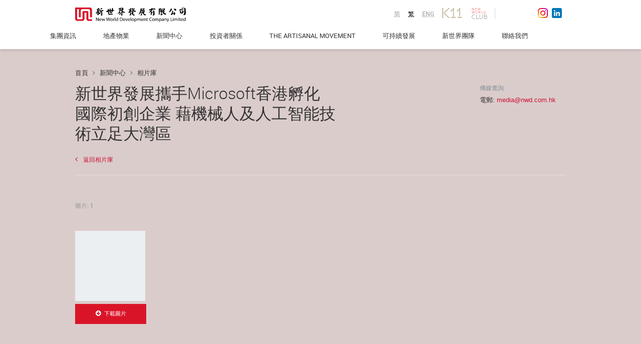

--- FILE ---
content_type: text/html; charset=UTF-8
request_url: https://www.nwd.com.hk/zh-hant/content/%E6%96%B0%E4%B8%96%E7%95%8C%E7%99%BC%E5%B1%95%E6%94%9C%E6%89%8Bmicrosoft%E9%A6%99%E6%B8%AF%E5%AD%B5%E5%8C%96%E5%9C%8B%E9%9A%9B%E5%88%9D%E5%89%B5%E4%BC%81%E6%A5%AD-%E8%97%89%E6%A9%9F%E6%A2%B0%E4%BA%BA%E5%8F%8A%E4%BA%BA%E5%B7%A5%E6%99%BA%E8%83%BD%E6%8A%80%E8%A1%93%E7%AB%8B%E8%B6%B3%E5%A4%A7%E7%81%A3%E5%8D%80-2
body_size: 12742
content:
<!DOCTYPE html>
<html lang="zh-hk">
<head>
  <meta charset="utf-8">
  <meta http-equiv="X-UA-Compatible" content="IE=edge,chrome=1"/>
  <meta property="fb:admins" content="100006324400445"/>
  <meta name="viewport" content="width=1280, maximum-scale=1.0" />
  <!--[if IE]><![endif]-->

  <meta http-equiv="Content-Type" content="text/html; charset=utf-8" />
  <meta name="viewport" content="width=device-width, initial-scale=1, maximum-scale=1, user-scalable=no" />
  <link rel="shortcut icon" href="/favicon.ico" type="image/vnd.microsoft.icon" />
  <meta http-equiv="x-dns-prefetch-control" content="on" />
  <link rel="dns-prefetch" href="/" />
  

  <title>首頁 | 新世界發展有限公司 官方網站</title>
  <meta name="description" content="新世界發展有限公司（「集團」；香港上市股份代號：17.HK） 植根香港，為香港大型綜合企業集團。集團於1970年成立，並於1972年在香港上市，現為香港恒生指數成份股之一。截至2014年12月31日，集團資產總值合共3,785億港元。集團的主要業務包括 – 新世界中國地產有限公司、新世界百貨中國有限公司、新創建集團有限公司及周大福。" />
  <meta name="keywords" content="新世界集團, 香港新世界, 新世界發展, 新世界發展有限公司, 新世界官網" />

  
  <style>
@import url("/modules/system/system.base.css?rm49yk");
@import url("/bootstrap/css/bootstrap.css?rm49yk");
@import url("/css/print.css?rm49yk");
@import url("/css/fonts.css?rm49yk");
@import url("/css/font-awesome.css?rm49yk");
@import url("/css/nwd.footer.css?rm49yk");
@import url("/css/header.css?rm49yk");
@import url("/css/search.css?rm49yk");
@import url("/css/nwd.buttons.css?rm49yk");
@import url("/css/nwd.form.css?rm49yk");
@import url("/css/icons.css?rm49yk");
@import url("/css/style.css?rm49yk");
@import url("/css/form.css?rm49yk");
@import url("/css/table.css?rm49yk");
@import url("/css/home.css?rm49yk");
@import url("/css/home-responsive.css?rm49yk");
@import url("/css/navigation.css?rm49yk");
@import url("/css/common.css?rm49yk");
@import url("/css/corporate.css?rm49yk");
@import url("/css/corporate-responsive.css?rm49yk");
@import url("/css/property-responsive.css?rm49yk");
@import url("/css/pressroom.css?rm49yk");
@import url("/css/property.css?rm49yk");
@import url("/css/property-detail.css?rm49yk");
@import url("/css/sustainability.css?rm49yk");
@import url("/css/mediagallery.css?rm49yk");
@import url("/css/investor-relations.css?rm49yk");
@import url("/css/select2.min.css?rm49yk");
@import url("/css/selectric.css?rm49yk");
@import url("/css/investor-relations-responsive.css?rm49yk");
@import url("/css/investor-relations-responsive-2.css?rm49yk");
@import url("/css/header-resposive.css?rm49yk");
@import url("/css/footer-responsive.css?rm49yk");
@import url("/css/press-room.css?rm49yk");
@import url("/css/people.css?rm49yk");
@import url("/css/people-responsive.css?rm49yk");
@import url("/css/art-and-culture.css?rm49yk");
@import url("/css/our-innovations.css?rm49yk");
@import url("/css/customer-experience.css?rm49yk");
@import url("/css/contact-responsive.css?rm49yk");
@import url("/css/news-alert.css?rm49yk");
@import url("/css/colorbox.css?rm49yk");
@import url("/css/sitemap.css?rm49yk");
@import url("/css/forward.css?rm49yk");
@import url("/css/popup.css?rm49yk");
@import url("/css/custom.css?rm49yk");
@import url("https://webmedia.nwd.com.hk/css/custom.css?rm49yk");
</style>      <link rel="stylesheet" type="text/css" href="/modules/nwd_banner/nwd_banner.css" />
      <link rel="stylesheet" type="text/css" href="/modules/colorbox/colorbox_node/colorbox_node.css" />
    

  <!-- HTML5 element support for IE6-8 -->
  <!--[if lt IE 9]>
  <script src="//html5shiv.googlecode.com/svn/trunk/html5.js"></script>
  <meta http-equiv="X-UA-Compatible" content="IE=8">
  <![endif]-->
  <!--[if lte IE 8]>
  <script type="text/javascript" language="javascript" src="/js/excanvas.min.js"></script>
  <meta http-equiv="X-UA-Compatible" content="IE=8">
  <link rel="stylesheet" type="text/css" href="/css/ie8.css">
  <![endif]-->

  <script src="/js/jquery-1.7.2.min.js?v=1.7"></script>
<script src="/misc/jquery.once.js?v=1.2"></script>
<script src="/misc/drupal.js?qwypyp"></script>
<script src="/misc/ajax.js?v=7.39"></script>



<script>var _hmt = _hmt || [];_hmt.push(["_setAccount", "bfde184e10d2482344293055fd251e5e"]);_hmt.push(["_trackPageview"]);(function() {var hm = document.createElement('script');hm.src = '//hm.baidu.com/hm.js?bfde184e10d2482344293055fd251e5e';hm.type = 'text/javascript';var s = document.getElementsByTagName('script')[0];s.parentNode.insertBefore(hm, s);})()</script>


<script>(function(i,s,o,g,r,a,m){i["GoogleAnalyticsObject"]=r;i[r]=i[r]||function(){(i[r].q=i[r].q||[]).push(arguments)},i[r].l=1*new Date();a=s.createElement(o),m=s.getElementsByTagName(o)[0];a.async=1;a.src=g;m.parentNode.insertBefore(a,m)})(window,document,"script","//www.google-analytics.com/analytics.js","ga");ga("create", "UA-79672616-1", {"cookieDomain":"auto"});ga("send", "pageview");</script>

<script src="/bootstrap/js/bootstrap.js?qwypyp"></script>
<script src="/js/modernizr.custom.js?qwypyp"></script>
<script src="/js/nwd.styles.js?qwypyp"></script>
<script src="/js/nwd-responsive.js?qwypyp"></script>
<script src="/js/navigation.js?qwypyp"></script>
<script src="/js/property.js?qwypyp"></script>
<script src="/js/people.js?qwypyp"></script>
<script src="/js/editor.js?qwypyp"></script>
<script src="/js/select2.min.js?qwypyp"></script>
<script src="/js/jquery.selectric.min.js?qwypyp"></script>
<script src="/js/iframeResizer.min.js?qwypyp"></script>
<script src="/js/investor-relations-responsive.js?qwypyp"></script>
<script src="/js/header-responsive.js?qwypyp"></script>
<script src="/js/footer-responsive.js?qwypyp"></script>
<script src="/js/jquery.scrollTo-1.4.3.1-min.js?qwypyp"></script>
<script src="/js/jquery.html5-placeholder-shim.js?qwypyp"></script>
<script src="/js/links_debug.js?qwypyp"></script>
<script src="/js/jquery-ui-1.10.3.custom.min.js?qwypyp"></script>
<script src="/js/jquery.ui.touch-punch.min.js?qwypyp"></script>
<script src="/js/forward_on_mobile.js?qwypyp"></script>
<script src="/js/magnifik.min.js?qwypyp"></script>
<script src="https://webmedia.nwd.com.hk/js/custom.js?qwypyp"></script>

<script>jQuery.extend(Drupal.settings, {"basePath":"\/","pathPrefix":"","ajaxPageState":{"theme":"nwd","theme_token":"8v0a7BDR5zL4rQmSpunrOoE-X6uSoOEb_b4B2x_0qEI","css":{"modules\/system\/system.base.css":1,"sites\/all\/modules\/patched\/colorbox_node\/colorbox_node.css":1,"sites\/all\/modules\/contrib\/date\/date_api\/date.css":1,"sites\/all\/modules\/contrib\/date\/date_popup\/themes\/datepicker.1.7.css":1,"modules\/field\/theme\/field.css":1,"sites\/all\/modules\/custom\/rhm_multilanguage_editing\/css\/rhm_multilanguage_editing.css":1,"sites\/all\/modules\/contrib\/views\/css\/views.css":1,"sites\/all\/modules\/contrib\/ctools\/css\/ctools.css":1,"public:\/\/css\/nwd_banner_backend.css":1,"sites\/all\/modules\/contrib\/panels\/css\/panels.css":1,"sites\/all\/modules\/contrib\/video\/css\/video.css":1,"sites\/all\/themes\/nwd\/templates\/layouts\/nwdonecol\/nwdonecol.css":1,"sites\/all\/modules\/custom\/nwd_banner_frontend\/css\/nwd_banner.css":1,"sites\/all\/modules\/custom\/nwd_banner_frontend\/css\/nwd.buttons.css":1,"modules\/locale\/locale.css":1,"sites\/all\/themes\/nwd\/bootstrap\/css\/bootstrap.css":1,"sites\/all\/themes\/nwd\/css\/print.css":1,"sites\/all\/themes\/nwd\/css\/fonts.css":1,"sites\/all\/themes\/nwd\/css\/font-awesome.css":1,"sites\/all\/themes\/nwd\/css\/nwd.footer.css":1,"sites\/all\/themes\/nwd\/css\/header.css":1,"sites\/all\/themes\/nwd\/css\/search.css":1,"sites\/all\/themes\/nwd\/css\/nwd.buttons.css":1,"sites\/all\/themes\/nwd\/css\/nwd.form.css":1,"sites\/all\/themes\/nwd\/css\/icons.css":1,"sites\/all\/themes\/nwd\/css\/style.css":1,"sites\/all\/themes\/nwd\/css\/form.css":1,"sites\/all\/themes\/nwd\/css\/table.css":1,"sites\/all\/themes\/nwd\/css\/home.css":1,"sites\/all\/themes\/nwd\/css\/home-responsive.css":1,"sites\/all\/themes\/nwd\/css\/navigation.css":1,"sites\/all\/themes\/nwd\/css\/common.css":1,"sites\/all\/themes\/nwd\/css\/corporate.css":1,"sites\/all\/themes\/nwd\/css\/corporate-responsive.css":1,"sites\/all\/themes\/nwd\/css\/property-responsive.css":1,"sites\/all\/themes\/nwd\/css\/pressroom.css":1,"sites\/all\/themes\/nwd\/css\/property.css":1,"sites\/all\/themes\/nwd\/css\/property-detail.css":1,"sites\/all\/themes\/nwd\/css\/sustainability.css":1,"sites\/all\/themes\/nwd\/css\/mediagallery.css":1,"sites\/all\/themes\/nwd\/css\/investor-relations.css":1,"sites\/all\/themes\/nwd\/css\/select2.min.css":1,"sites\/all\/themes\/nwd\/css\/selectric.css":1,"sites\/all\/themes\/nwd\/css\/investor-relations-responsive.css":1,"sites\/all\/themes\/nwd\/css\/investor-relations-responsive-2.css":1,"sites\/all\/themes\/nwd\/css\/header-resposive.css":1,"sites\/all\/themes\/nwd\/css\/footer-responsive.css":1,"sites\/all\/themes\/nwd\/css\/press-room.css":1,"sites\/all\/themes\/nwd\/css\/people.css":1,"sites\/all\/themes\/nwd\/css\/people-responsive.css":1,"sites\/all\/themes\/nwd\/css\/art-and-culture.css":1,"sites\/all\/themes\/nwd\/css\/our-innovations.css":1,"sites\/all\/themes\/nwd\/css\/customer-experience.css":1,"sites\/all\/themes\/nwd\/css\/contact-responsive.css":1,"sites\/all\/themes\/nwd\/css\/news-alert.css":1,"sites\/all\/themes\/nwd\/css\/colorbox.css":1,"sites\/all\/themes\/nwd\/css\/sitemap.css":1,"sites\/all\/themes\/nwd\/css\/forward.css":1,"sites\/all\/themes\/nwd\/css\/popup.css":1,"sites\/all\/themes\/nwd\/ie8.css":1,"sites\/all\/themes\/nwd\/ie9.css":1,"sites\/all\/themes\/nwd\/ie10.css":1,"sites\/all\/themes\/nwd\/ie11.css":1},"js":{"sites\/all\/modules\/contrib\/clientside_validation\/clientside_validation.ie8.js":1,"sites\/all\/modules\/contrib\/clientside_validation\/clientside_validation_html5\/clientside_validation_html5.js":1,"sites\/all\/modules\/contrib\/clientside_validation\/clientside_validation.js":1,"\/sites\/all\/themes\/nwd\/js\/jquery-1.7.2.min.js":1,"misc\/jquery.jsbackup.js":1,"misc\/jquery.once.js":1,"misc\/drupal.js":1,"misc\/ajax.js":1,"sites\/all\/themes\/bootstrap\/js\/progress.js":1,"sites\/all\/libraries\/colorbox\/jquery.colorbox-min.js":1,"sites\/all\/modules\/contrib\/colorbox\/js\/colorbox.js":1,"sites\/all\/modules\/contrib\/colorbox\/js\/colorbox_load.js":1,"sites\/all\/modules\/contrib\/colorbox\/js\/colorbox_inline.js":1,"sites\/all\/modules\/custom\/nwd_generic\/js\/generic.js":1,"sites\/all\/modules\/custom\/nwd_people\/js\/jquery.lettering.js":1,"sites\/all\/modules\/custom\/nwd_people\/js\/nwd_people.js":1,"sites\/all\/modules\/contrib\/video\/js\/video.js":1,"sites\/all\/modules\/custom\/nwd_home\/js\/easing.js":1,"sites\/all\/modules\/custom\/nwd_home\/js\/waitforimages.js":1,"sites\/all\/modules\/custom\/nwd_home\/js\/opener.js":1,"sites\/all\/modules\/custom\/nwd_home\/js\/what-we-do.js":1,"sites\/all\/modules\/contrib\/baidu_analytics\/baidu_analytics.js":1,"sites\/all\/modules\/contrib\/google_analytics\/googleanalytics.js":1,"sites\/all\/modules\/custom\/nwd_investor_relations\/js\/lost-cert-notice.js":1,"sites\/all\/modules\/contrib\/clientside_validation\/jquery-validate\/jquery.validate.js":1,"sites\/all\/modules\/custom\/nwd_banner_frontend\/js\/nwd_banner.js":1,"sites\/all\/modules\/patched\/colorbox_node\/colorbox_node.js":1,"sites\/all\/themes\/nwd\/bootstrap\/js\/bootstrap.js":1,"sites\/all\/themes\/nwd\/js\/modernizr.custom.js":1,"sites\/all\/themes\/nwd\/js\/nwd.styles.js":1,"sites\/all\/themes\/nwd\/js\/nwd-responsive.js":1,"sites\/all\/themes\/nwd\/js\/navigation.js":1,"sites\/all\/themes\/nwd\/js\/property.js":1,"sites\/all\/themes\/nwd\/js\/people.js":1,"sites\/all\/themes\/nwd\/js\/editor.js":1,"sites\/all\/themes\/nwd\/js\/select2.min.js":1,"sites\/all\/themes\/nwd\/js\/jquery.selectric.min.js":1,"sites\/all\/themes\/nwd\/js\/iframeResizer.min.js":1,"sites\/all\/themes\/nwd\/js\/investor-relations-responsive.js":1,"sites\/all\/themes\/nwd\/js\/header-responsive.js":1,"sites\/all\/themes\/nwd\/js\/footer-responsive.js":1,"sites\/all\/themes\/nwd\/js\/jquery.scrollTo-1.4.3.1-min.js":1,"sites\/all\/themes\/nwd\/js\/jquery.html5-placeholder-shim.js":1,"sites\/all\/themes\/nwd\/js\/links_debug.js":1,"sites\/all\/themes\/nwd\/js\/jquery-ui-1.10.3.custom.min.js":1,"sites\/all\/themes\/nwd\/js\/jquery.ui.touch-punch.min.js":1,"sites\/all\/themes\/nwd\/js\/forward_on_mobile.js":1,"sites\/all\/themes\/nwd\/js\/magnifik.min.js":1}},"colorbox":{"opacity":"0.85","current":"{current} of {total}","previous":"\u00ab Prev","next":"Next \u00bb","close":"Close","maxWidth":"98%","maxHeight":"98%","fixed":true,"mobiledetect":false,"mobiledevicewidth":"480px"},"better_exposed_filters":{"views":{"home_press":{"displays":{"press":{"filters":[]}}},"slide_in":{"displays":{"slidein":{"filters":[]}}},"nodequeue_11":{"displays":{"block":{"filters":[]}}}}},"baidu_analytics":{"trackOutbound":1,"trackMailto":1,"trackDownload":1,"trackDownloadExtensions":"7z|aac|arc|arj|asf|asx|avi|bin|csv|doc|exe|flv|gif|gz|gzip|hqx|jar|jpe?g|js|mp(2|3|4|e?g)|mov(ie)?|msi|msp|pdf|phps|png|ppt|qtm?|ra(m|r)?|sea|sit|tar|tgz|torrent|txt|wav|wma|wmv|wpd|xls|xml|z|zip"},"googleanalytics":{"trackOutbound":1,"trackMailto":1,"trackDownload":1,"trackDownloadExtensions":"7z|aac|arc|arj|asf|asx|avi|bin|csv|doc(x|m)?|dot(x|m)?|exe|flv|gif|gz|gzip|hqx|jar|jpe?g|js|mp(2|3|4|e?g)|mov(ie)?|msi|msp|pdf|phps|png|ppt(x|m)?|pot(x|m)?|pps(x|m)?|ppam|sld(x|m)?|thmx|qtm?|ra(m|r)?|sea|sit|tar|tgz|torrent|txt|wav|wma|wmv|wpd|xls(x|m|b)?|xlt(x|m)|xlam|xml|z|zip","trackColorbox":1},"urlIsAjaxTrusted":{"\/":true,"\/subscription-news-alert":true},"nwd_banner":[{"mlid":"5816","content":"\u003Cdiv class=\u0022innerCnt\u0022\u003E\n\u003Cdiv class=\u0022innoContent content content1 frontpage\u0022 data-href=\u0022\/property\/pavilia-farm-i\u0022 style=\u0022display: block;\u0022\u003E\n\u003Cdiv class=\u0022sectionHd robotoBold\u0022 style=\u0022margin-bottom: 60px;\u0022\u003E\u003Cspan style=\u0022line-height: 1; font-size: 16px;\u0022\u003EARTISANAL LIVING\u003C\/span\u003E\u003C\/div\u003E\n\u003Cp class=\u0022innoHd robotoThin\u0022\u003E\u003Cspan style=\u0022line-height: 1.2; font-size: 95px;\u0022\u003ETHE PAVILIA FARM I\u003C\/span\u003E\u003C\/p\u003E\n\u003Cp\u003E\u003Cbutton class=\u0022btn btn-large btn-primary\u0022 onclick=\u0022location.href=\u0027\/property\/pavilia-farm-i\u0027;\u0022 style=\u0022display:none\u0022 type=\u0022button\u0022\u003E\u003Cspan data-icon=\u0022e\u0022\u003E\u00a0\u003C\/span\u003EView Details\u003C\/button\u003E\u003C\/p\u003E\u003C\/div\u003E\n\u003Cdiv class=\u0022footnoteLeft roboto\u0022\u003E\u003Cspan class=\u0022roboto disclaimer\u0022 style=\u0022left: 0px; text-align: left; bottom: 20px; position: absolute;\u0022\u003EThe drawing is not produced based on the Phase or its surrounding environment and is not related to the Phase.\u003C\/span\u003E\u003C\/div\u003E\n\u003Ch1 class=\u0022otherpage\u0022\u003E\u003Cspan style=\u0022line-height: 1.2; font-size: 60px;\u0022\u003ETHE PAVILIA FARM I\u003C\/span\u003E\u003C\/h1\u003E\n\u003Cp class=\u0022otherpage\u0022\u003E\u003Cspan style=\u0022font-size: 21px; font-weight: 200;\u0022\u003ELIVE BEYOND WELL\u003C\/span\u003E\u003C\/p\u003E\n\u003C\/div\u003E\n","image":"https:\/\/webmedia.nwd.com.hk\/drupal\/sites\/default\/files\/styles\/banner_menu\/public\/nwd_banners\/tpf_website_banner_0.jpg?itok=223fejFW","color":"white"},{"mlid":"5819","content":"\u003Cdiv class=\u0022innerCnt\u0022\u003E\n\u003Cdiv class=\u0022innoContent content content1 frontpage\u0022 data-href=\u0022\/property\/pavilia-farm-ii\u0022 style=\u0022display: block;\u0022\u003E\n\u003Cdiv class=\u0022sectionHd robotoBold\u0022 style=\u0022margin-bottom: 60px;\u0022\u003E\u003Cspan style=\u0022line-height: 1; font-size: 16px;\u0022\u003EARTISANAL LIVING\u003C\/span\u003E\u003C\/div\u003E\n\u003Cp class=\u0022innoHd robotoThin\u0022\u003E\u003Cspan style=\u0022line-height: 1.2; font-size: 95px;\u0022\u003ETHE PAVILIA FARM II\u003C\/span\u003E\u003C\/p\u003E\n\u003Cp\u003E\u003Cbutton class=\u0022btn btn-large btn-primary\u0022 onclick=\u0022location.href=\u0027\/property\/pavilia-farm-ii\u0027;\u0022 style=\u0022display:none\u0022 type=\u0022button\u0022\u003E\u003Cspan data-icon=\u0022e\u0022\u003E\u00a0\u003C\/span\u003EView Details\u003C\/button\u003E\u003C\/p\u003E\u003C\/div\u003E\n\u003Cdiv class=\u0022footnoteLeft roboto\u0022\u003E\u003Cspan class=\u0022roboto disclaimer\u0022 style=\u0022left: 0px; text-align: left; bottom: 20px; position: absolute;\u0022\u003EThe drawing is not produced based on the Phase or its surrounding environment and is not related to the Phase.\u003C\/span\u003E\u003C\/div\u003E\n\u003Ch1 class=\u0022otherpage\u0022\u003E\u003Cspan style=\u0022line-height: 1.2; font-size: 60px;\u0022\u003ETHE PAVILIA FARM II\u003C\/span\u003E\u003C\/h1\u003E\n\u003Cp class=\u0022otherpage\u0022\u003E\u003Cspan style=\u0022font-size: 21px; font-weight: 200;\u0022\u003ELIVE BEYOND WELL\u003C\/span\u003E\u003C\/p\u003E\n\u003C\/div\u003E\n","image":"https:\/\/webmedia.nwd.com.hk\/drupal\/sites\/default\/files\/styles\/banner_menu\/public\/nwd_banners\/tpf2_website_banner_large.jpg?itok=35gYdZ7N","color":"white"},{"mlid":"5854","content":"\u003Cdiv class=\u0022innerCnt\u0022\u003E\n\u003Cdiv class=\u0022innoContent content content1 frontpage\u0022 data-href=\u0022\/property\/pavilia-farm-iii\u0022 style=\u0022display: block;\u0022\u003E\n\u003Cdiv class=\u0022sectionHd robotoBold\u0022 style=\u0022margin-bottom: 60px;\u0022\u003E\u003Cspan style=\u0022line-height: 1; font-size: 16px;\u0022\u003EARTISANAL LIVING\u003C\/span\u003E\u003C\/div\u003E\n\u003Cp class=\u0022innoHd robotoThin\u0022\u003E\u003Cspan style=\u0022line-height: 1.2; font-size: 95px;\u0022\u003ETHE PAVILIA FARM III\u003C\/span\u003E\u003C\/p\u003E\n\u003Cp\u003E\u003Cbutton class=\u0022btn btn-large btn-primary\u0022 onclick=\u0022location.href=\u0027\/property\/pavilia-farm-iii\u0027;\u0022 style=\u0022display:none\u0022 type=\u0022button\u0022\u003E\u003Cspan data-icon=\u0022e\u0022\u003E\u00a0\u003C\/span\u003EView Details\u003C\/button\u003E\u003C\/p\u003E\u003C\/div\u003E\n\u003Cdiv class=\u0022footnoteLeft roboto\u0022\u003E\u003Cspan class=\u0022roboto disclaimer\u0022 style=\u0022left: 0px; text-align: left; bottom: 20px; position: absolute;\u0022\u003EThe drawing is not produced based on the Phase or its surrounding environment and is not related to the Phase.\u003C\/span\u003E\u003C\/div\u003E\n\u003Ch1 class=\u0022otherpage\u0022\u003E\u003Cspan style=\u0022line-height: 1.2; font-size: 60px;\u0022\u003ETHE PAVILIA FARM III\u003C\/span\u003E\u003C\/h1\u003E\n\u003Cp class=\u0022otherpage\u0022\u003E\u003Cspan style=\u0022font-size: 21px; font-weight: 200;\u0022\u003ELIVE BEYOND WELL\u003C\/span\u003E\u003C\/p\u003E\n\u003C\/div\u003E\n","image":"https:\/\/webmedia.nwd.com.hk\/drupal\/sites\/default\/files\/styles\/banner_menu\/public\/nwd_banners\/20210524_tpf3_website_banner-01.jpg?itok=x2aUqdhV","color":"white"},{"mlid":"5740","content":"\u003Cdiv class=\u0022innerCnt\u0022\u003E\n\u003Cdiv class=\u0022innoContent content content1 frontpage\u0022 data-href=\u0022\/property\/atriumhouse\u0022 style=\u0022display: block;\u0022\u003E\n\u003Cdiv class=\u0022sectionHd robotoBold\u0022 style=\u0022margin-bottom: 60px;\u0022\u003E\u003Cspan style=\u0022line-height: 1; font-size: 16px;\u0022\u003EARTISANAL LIVING\u003C\/span\u003E\u003C\/div\u003E\n\u003Cp class=\u0022innoHd robotoThin\u0022\u003E\u003Cspan style=\u0022line-height: 1.2; font-size: 95px;\u0022\u003EATRIUM HOUSE\u003C\/span\u003E\u003C\/p\u003E\n\u003Cp\u003E\u003Cbutton class=\u0022btn btn-large btn-primary\u0022 onclick=\u0022location.href=\u0027\/property\/atriumhouse\u0027;\u0022 style=\u0022display:none\u0022 type=\u0022button\u0022\u003E\u003Cspan data-icon=\u0022e\u0022\u003E\u00a0\u003C\/span\u003EView Details\u003C\/button\u003E\u003C\/p\u003E\u003C\/div\u003E\n\u003Ch1 class=\u0022otherpage\u0022\u003E\u003Cspan style=\u0022font-size: 60px;\u0022\u003EATRIUM HOUSE\u003C\/span\u003E\u003C\/h1\u003E\n\u003Cp class=\u0022otherpage\u0022\u003E\u003Cspan style=\u0022font-size: 21px; font-weight: 200;\u0022\u003EInheritance of Greatness\u003C\/span\u003E\u003C\/p\u003E\n\u003C\/div\u003E\n","image":"https:\/\/webmedia.nwd.com.hk\/drupal\/sites\/default\/files\/styles\/banner_menu\/public\/nwd_banners\/bg-03.jpg?itok=nNezGYG-","color":"white"},{"mlid":"5719","content":"\u003Cdiv class=\u0022innerCnt\u0022\u003E\n\u003Cdiv class=\u0022innoContent content content1 frontpage\u0022 data-href=\u0022\/property\/fleurpavilia\u0022 style=\u0022display: block;\u0022\u003E\n\u003Cdiv class=\u0022sectionHd robotoBold\u0022 style=\u0022margin-bottom: 60px;\u0022\u003E\u003Cspan style=\u0022line-height: 1; font-size: 16px;\u0022\u003EARTISANAL LIVING\u003C\/span\u003E\u003C\/div\u003E\n\u003Cp class=\u0022innoHd robotoThin\u0022\u003E\u003Cspan style=\u0022line-height: 1.2; font-size: 95px;\u0022\u003EFLEUR PAVILIA\u003C\/span\u003E\u003C\/p\u003E\n\u003Cp\u003E\u003Cbutton class=\u0022btn btn-large btn-primary\u0022 onclick=\u0022location.href=\u0027\/property\/fleurpavilia\u0027;\u0022 style=\u0022display:none\u0022 type=\u0022button\u0022\u003E\u003Cspan data-icon=\u0022e\u0022\u003E\u00a0\u003C\/span\u003EView Details\u003C\/button\u003E\u003C\/p\u003E\u003C\/div\u003E\n\u003Ch1 class=\u0022otherpage\u0022\u003E\u003Cspan style=\u0022font-size: 60px;\u0022\u003EFLEUR PAVILIA\u003C\/span\u003E\u003C\/h1\u003E\n\u003Cp class=\u0022otherpage\u0022\u003E\u003Cspan style=\u0022font-size: 21px; font-weight: 200;\u0022\u003EExperience The Fleur Island\u003C\/span\u003E\u003C\/p\u003E\n\u003C\/div\u003E\n","image":"https:\/\/webmedia.nwd.com.hk\/drupal\/sites\/default\/files\/styles\/banner_menu\/public\/nwd_banners\/tu_pian_2_0.png?itok=pawY2yMW","color":"white"},{"mlid":"5612","content":"\u003Cdiv class=\u0022innerCnt\u0022\u003E\n\u003Cdiv class=\u0022innoContent content content1 frontpage\u0022 data-href=\u0022\/property\/pavilia-bay\u0022 style=\u0022display: block;\u0022\u003E\n\u003Cdiv class=\u0022sectionHd robotoBold\u0022 style=\u0022margin-bottom: 60px;\u0022\u003E\u003Cspan style=\u0022line-height: 1; font-size: 16px;\u0022\u003EARTISANAL LIVING\u003C\/span\u003E\u003C\/div\u003E\n\u003Cp class=\u0022innoHd robotoThin\u0022\u003E\u003Cspan style=\u0022line-height: 1.2; font-size: 95px;\u0022\u003ETHE PAVILIA BAY\u003C\/span\u003E\u003C\/p\u003E\n\u003Cp\u003E\u003Cbutton class=\u0022btn btn-large btn-primary\u0022 onclick=\u0022location.href=\u0027\/property\/pavilia-bay\u0027;\u0022 style=\u0022display:none\u0022 type=\u0022button\u0022\u003E\u003Cspan data-icon=\u0022e\u0022\u003E\u00a0\u003C\/span\u003EView Details\u003C\/button\u003E\u003C\/p\u003E\u003C\/div\u003E\n\u003Cdiv class=\u0022footnoteLeft roboto\u0022\u003E\u003Cspan class=\u0022roboto disclaimer\u0022 style=\u0022left: 0px; text-align: left; bottom: 20px; position: absolute;\u0022\u003EThe stock photo shown on this advertisement\/promotional material processed with computer editing techniques and is not taken at\/from the Phase of the Development. Relevant photo do not constitute and shall not be construed as constituting any offer, representation, covenant, warranty or contractual term whether express or implied.\u003C\/span\u003E\u003C\/div\u003E\n\u003Ch1 class=\u0022otherpage\u0022\u003E\u003Cspan style=\u0022line-height: 1.2; font-size: 60px;\u0022\u003ETHE PAVILIA BAY\u003C\/span\u003E\u003C\/h1\u003E\n\u003Cp class=\u0022otherpage\u0022\u003E\u003Cspan style=\u0022font-size: 21px; font-weight: 200;\u0022\u003EBEYOND THE HORIZON\u003C\/span\u003E\u003C\/p\u003E\n\u003C\/div\u003E\n","image":"https:\/\/webmedia.nwd.com.hk\/drupal\/sites\/default\/files\/styles\/banner_menu\/public\/nwd_banners\/pic1_jpg_small.jpg?itok=uDM32B5v","color":"white"},{"mlid":"5603","content":"\u003Cdiv class=\u0022innerCnt\u0022\u003E\n\u003Cdiv class=\u0022innoContent content content1 frontpage\u0022 data-href=\u0022\/property\/mount-pavilia\u0022 style=\u0022display: block\u0022\u003E\n\u003Cdiv class=\u0022sectionHd robotoBold\u0022 style=\u0022margin-bottom: 60px\u0022\u003E\u003Cspan style=\u0022line-height: 1; font-size: 16px\u0022\u003EARTISANAL LIVING\u003C\/span\u003E\u003C\/div\u003E\n\u003Cp class=\u0022innoHd robotoThin\u0022\u003E\u003Cspan style=\u0022line-height: 1.2; font-size: 95px\u0022\u003EMOUNT PAVILIA\u003C\/span\u003E\u003C\/p\u003E\n\u003Cp\u003E\u003Cbutton class=\u0022btn btn-large btn-primary\u0022 onclick=\u0022location.href=\u0027\/property\/mount-pavilia\u0027;\u0022 style=\u0022display:none\u0022\u003E\u003Cspan data-icon=\u0022e\u0022\u003E\u00a0\u003C\/span\u003EView Details\u003C\/button\u003E\u003C\/p\u003E\u003C\/div\u003E\n\u003Cdiv class=\u0022footnoteLeft roboto\u0022\u003E\u003Cspan class=\u0022roboto disclaimer\u0022 style=\u0022position: absolute; text-align: left; bottom: 20px; left: 0px\u0022\u003E\u00a0\u003C\/span\u003E\u003C\/div\u003E\n\u003Ch1 class=\u0022otherpage\u0022\u003E\u003Cspan style=\u0022line-height: 1.2; font-size: 60px\u0022\u003EMOUNT PAVILIA\u003C\/span\u003E\u003C\/h1\u003E\n\u003Cp class=\u0022otherpage\u0022\u003E\u003Cspan style=\u0022font-size: 21px; font-weight: 200\u0022\u003EExhibiting Nature | Sculpture Park Living at Clearwater Bay\u003C\/span\u003E\u003C\/p\u003E\n\u003C\/div\u003E\n","image":"https:\/\/webmedia.nwd.com.hk\/drupal\/sites\/default\/files\/styles\/banner_menu\/public\/nwd_banners\/large_pic_bk.jpg?itok=6swLfv82","color":"white"},{"mlid":"4134","content":"\u003Cdiv class=\u0022innerCnt\u0022\u003E\u003Cdiv class=\u0022innoContent content content1 frontpage\u0022 style=\u0022display: block;\u0022\u003E\u003Cdiv class=\u0022sectionHd robotoBold\u0022 style=\u0022margin-bottom: 60px;\u0022\u003E\u003Cspan style=\u0022line-height: 1; font-size: 16px;\u0022\u003EPROPERTIES FOR SALE\u003C\/span\u003E\u003C\/div\u003E\u003Cp class=\u0022innoHd robotoThin\u0022\u003E\u003Cspan style=\u0022line-height: 1.2; font-size: 95px;\u0022\u003EDOUBLE COVE STARVIEW\u003C\/span\u003E\u003C\/p\u003E\u003Cbutton class=\u0022btn btn-large btn-primary\u0022 onclick=\u0022location.href=\u0027\/property\/double-cove-starview\u0027;\u0022 type=\u0022button\u0022\u003E\u003Cspan data-icon=\u0022e\u0022\u003E\u0026nbsp;\u003C\/span\u003EView Details\u003C\/button\u003E\u003C\/div\u003E\u003Cdiv class=\u0022footnoteLeft roboto\u0022\u003E\u003Cspan class=\u0022roboto disclaimer\u0022 style=\u0022left: 0px; text-align: left; bottom: 20px; position: absolute;\u0022\u003ENote: This photograph was taken on 27\u003Csup\u003Eth\u003C\/sup\u003E August 2013 from Flats A \u0026amp; H, 12\/F, Block 21 of Double Cove Starview and has been integrated and calibrated by computerized imaging techniques.\u003C\/span\u003E\u003C\/div\u003E\u003Ch1 class=\u0022otherpage\u0022\u003E\u003Cspan style=\u0022line-height: 1.2; font-size: 60px;\u0022\u003EDOUBLE COVE STARVIEW\u003C\/span\u003E\u003C\/h1\u003E\u003C\/div\u003E","image":"https:\/\/webmedia.nwd.com.hk\/drupal\/sites\/default\/files\/styles\/banner_menu\/public\/nwd_banners\/Panorama_seaview_2.jpg?itok=DTdDu40E","color":"white"},{"mlid":"3450","content":"\u003Cdiv class=\u0022innerCnt\u0022\u003E\u003Cdiv class=\u0022innoContent content content1 frontpage\u0022 style=\u0022display: block;\u0022\u003E\u003Cdiv class=\u0022sectionHd robotoBold\u0022 style=\u0022margin-bottom: 60px;\u0022\u003E\u003Cspan style=\u0022line-height: 1; font-size: 16px;\u0022\u003EPROPERTIES FOR SALE\u003C\/span\u003E\u003C\/div\u003E\u003Cp class=\u0022innoHd robotoThin\u0022\u003E\u003Cspan style=\u0022line-height: 1.2; font-size: 95px;\u0022\u003ETHE REACH\u003C\/span\u003E\u003C\/p\u003E\u003Cbutton class=\u0022btn btn-large btn-primary\u0022 onclick=\u0022location.href=\u0027\/property\/reach\u0027;\u0022 type=\u0022button\u0022\u003E\u003Cspan data-icon=\u0022e\u0022\u003E\u0026nbsp;\u003C\/span\u003EView Details\u003C\/button\u003E\u003C\/div\u003E\u003Cdiv class=\u0022footnoteLeft roboto\u0022\u003E\u003Cspan class=\u0022roboto disclaimer\u0022 style=\u0022left: 0px; text-align: left; bottom: 20px; line-height: 1; position: absolute;\u0022\u003ENote : This photograph was taken at The Reach on 5\u003Csup\u003Eth\u003C\/sup\u003E January 2014 and has been modified by computer imaging techniques.\u003C\/span\u003E\u003C\/div\u003E\u003Ch1 class=\u0022otherpage\u0022\u003E\u003Cspan style=\u0022line-height: 1.2; font-size: 60px;\u0022\u003ETHE REACH\u003C\/span\u003E\u003C\/h1\u003E\u003C\/div\u003E","image":"https:\/\/webmedia.nwd.com.hk\/drupal\/sites\/default\/files\/styles\/banner_menu\/public\/nwd_banners\/The-Reach-720_3.jpg?itok=kSEBTWEG","color":"white"}],"colorbox_node":{"width":"600px","height":"600px"},"clientsideValidation":{"forms":{"search-block-form":{"errorPlacement":1,"general":{"errorClass":"error","wrapper":"li","validateTabs":"","scrollTo":1,"scrollSpeed":1000,"disableHtml5Validation":1,"validateOnBlur":1,"validateOnBlurAlways":0,"validateOnKeyUp":1,"validateBeforeAjax":0,"validateOnSubmit":1,"showMessages":0,"errorElement":"label"},"rules":{"search_block_form":{"maxlength":128,"messages":{"maxlength":" field has to have maximum 128 values."}}}},"nwd-news-alert-footer-form":{"errorPlacement":1,"general":{"errorClass":"error","wrapper":"li","validateTabs":"","scrollTo":1,"scrollSpeed":1000,"disableHtml5Validation":1,"validateOnBlur":1,"validateOnBlurAlways":0,"validateOnKeyUp":1,"validateBeforeAjax":0,"validateOnSubmit":1,"showMessages":0,"errorElement":"label"},"rules":{"email":{"maxlength":128,"messages":{"maxlength":"Subscription to News Alert field has to have maximum 128 values."}}}}},"general":{"usexregxp":0,"months":{"January":1,"Jan":1,"February":2,"Feb":2,"March":3,"Mar":3,"April":4,"Apr":4,"May":5,"June":6,"Jun":6,"July":7,"Jul":7,"August":8,"Aug":8,"September":9,"Sep":9,"October":10,"Oct":10,"November":11,"Nov":11,"December":12,"Dec":12}},"groups":{"search-block-form":{},"nwd-news-alert-footer-form":{}}}});</script>

<script>jQuery.extend(Drupal.settings, {"pathPrefix":"zh-hant\/"});</script>      <script src="/modules/lost_cert_notice/lost-cert-notice.js"></script>
      <script src="/modules/nwd_banner/nwd_banner.js"></script>
      <script src="/modules/nwd_generic/generic.js"></script>
      <script src="/modules/colorbox/library/jquery.colorbox-min.js"></script>
      <script src="/modules/colorbox/js/colorbox.js"></script>
      <script src="/modules/colorbox/js/colorbox_load.js"></script>
      <script src="/modules/colorbox/js/colorbox_inline.js"></script>
      <script src="/modules/colorbox/colorbox_node/colorbox_node.js"></script>
      <script src="/modules/colorbox/drupal.js"></script>
      <script src="/modules/nwd_media_gallery/js/jquery.lazy.min.js"></script>
      <script src="/modules/nwd_media_gallery/js/media_gallery_lazy_call.js"></script>
    
  <!-- Google tag (gtag.js) -->
<script async src="https://www.googletagmanager.com/gtag/js?id=G-C46TM94ZQK"></script>
<script>
  window.dataLayer = window.dataLayer || [];
  function gtag(){dataLayer.push(arguments);}
  gtag('js', new Date());

  gtag('config', 'G-C46TM94ZQK');
</script>
</head>
<body class="html not-front not-logged-in no-sidebars page-node page-node- page-node-31769 node-type-media-gallery  node page-content i18n-zh-hant" >
  <section id="block-nwd-investor-relations-ir-lost-cert-notice" class="block block-nwd-investor-relations clearfix">
  <div id="lostCertNotice" class="modal fade hide" tabindex="-1" role="dialog" aria-labelledby="myModalLabel"
    aria-hidden="true" data-backdrop="static">
    <div class="modal-header">
      <h5></h5>
    </div>
    <div class="modal-body">
      <p>閣下可透過以下由卓佳<sup>*</sup>提供服務的網站查看本公司的相關資訊。新世界發展有限公司不保證通過此網站所提供的資訊的完整性，準確性和及時性。<br><br>閣下按 「進入」按鈕，即同意及明白新世界發展有限公司對此服務可能引起的損失或損害，概不負責。</p><p style="text-align:right"><sup>*</sup><b>「卓佳」</b>的提述包括卓佳專業商務有限公司及其聯屬公司</p>
      <div class="modal-footer">
        <button class="btn btn-large btn-primary" data-dismiss="modal" aria-hidden="true">進入</button>
        <button class="btn btn-large" data-dismiss="modal" aria-hidden="true">取消</button>
      </div>
    </div>
  </div>
</section> <!-- /.block -->
  
    <header id="navbar" role="banner" class="navbar navbar-fixed-top ">
  <!-- <div class="navbar-inner"> -->
  <div class="container">
    <!-- .btn-navbar is used as the toggle for collapsed navbar content -->
    <a class="btn btn-navbar" data-toggle="collapse" data-target=".nav-collapse">
      <span class="icon-bar"></span>
      <span class="icon-bar"></span>
      <span class="icon-bar"></span>
    </a>

    <a class="logo pull-left" id="logo_nwd_full" href="https://www.nwd.com.hk/zh-hant/" title="新世界發展">
      <img src="/logo.png" alt="新世界發展" />
    </a>

    <div class="header-container">
      <a class="linkedinfollow pull-right"
        href="https://www.linkedin.com/company/new_world_development_company_limited/?viewAsMember=true"
        target="_blank"></a>
      <a class="ig-link pull-right" href="https://www.instagram.com/new.world.group/" target="_blank"></a>
      <div class="fbLike pull-right"></div>
      <div class="headerVerticalDiv pull-right"></div>
      <a id="logo_header_nwclub" class="pull-right" title="New World Club"
        href="https://www.newworldclub.com.hk/en/index.php" target="_blank"></a>
      <a id="logo_header_k11" class="pull-right" title="K11" href="https://www.k11.com/en/" target="_blank"></a>

      <div class="langNav pull-right">
                        <ul class="language-switcher-locale-url">
          <li class="en first ">
            <a href="https://www.nwd.com.hk/content/new-world-development-and-microsoft-hong-kongs-gba-accelerator-supercharges-international" class="language-link " xml:lang="en"><abbr title="English">ENG</abbr></a>
          </li>
          <li class="zh-hant active">
            <a href="https://www.nwd.com.hk/zh-hant/content/新世界發展攜手microsoft香港孵化國際初創企業-藉機械人及人工智能技術立足大灣區-2" class="language-link active" xml:lang="zh-hant"><abbr title="Chinese, Traditional">繁</abbr></a>
          </li>
          <li class="zh-hans last ">
            <a href="https://www.nwd.com.hk/zh-hans/content/新世界发展携手microsoft香港孵化国际初创企业-藉机械人及人工智能技术立足大湾区-2" class="language-link " xml:lang="zh-hans"><abbr title="Chinese, Simplified">简</abbr></a>
          </li>
        </ul>
      </div>
      <form class="
          navbar-form
          pull-right
          form-search
          content-search
          navbar-form
          pull-right
        " action="/" method="post" id="search-block-form" accept-charset="UTF-8">
        <div>
          <div class="container-inline">
            <h2 class="element-invisible">Search form</h2>
            <div class="input-append">
              <button type="submit" class="btn btn-small pull-right btnSearch">
                <span data-icon="&#x29;"></span><span class="element-invisible">Search</span></button><input
                title="Enter the terms you wish to search for." class="search-query span2 form-text"
                placeholder="Search" type="text" id="edit-search-block-form--2" name="search_block_form" value=""
                size="15" maxlength="128" />
            </div>
            <button class="element-invisible btn btn-primary form-submit" id="edit-submit" name="op" value="Search"
              type="submit">
              Search
            </button>
            <input type="hidden" name="form_build_id" value="form-OHf8DjyK8bz6iTVjhYGsH1kJeFJeJOi_eMRIyO5Lllo" />
            <input type="hidden" name="form_id" value="search_block_form" />
          </div>
        </div>
      </form>
    </div>
  </div>
  <div class="navPointer"></div>
  <div class="nav wrapFullWidth posFixed">
    <script>
jQuery.extend(Drupal.settings, {
  'nwd_banner': [{"mlid":"356","content":"<div class=\"innerCnt\">\n  <div class=\"innoContent content content1 frontpage\" data-href=\"\" style=\"display: block;\">\n    <div class=\"sectionHd robotoBold\" style=\"margin-bottom: 60px;\"><span\n        style=\"line-height: 1; font-size: 16px;\"><\/span><\/div>\n    <p class=\"innoHd robotoThin\"><span style=\"line-height: 1.2; font-size: 95px;\">\u7467\u723e<\/span><\/p>\n  <\/div>\n  <div class=\"footnoteLeft roboto\"><span class=\"roboto disclaimer\"\n      style=\"left: 0px; text-align: left; bottom: 20px; position: absolute;\"><\/span><\/div>\n\n  <h1 class=\"otherpage\"><span style=\"line-height: 1.2; font-size: 60px;\">\u7467\u723e<\/span><\/h1>\n  <p class=\"otherpage\"><span style=\"font-size: 21px; font-weight: 200;\">BOHO CHIC ON URBAN BEAT<\/span><\/p>\n<\/div>","image":"https:\/\/webmedia.nwd.com.hk\/drupal\/sites\/AUSTINBOHEMIAN\/AB_banner_01_v2.png","color":"white"},{"mlid":"359","content":"<div class=\"innerCnt\">\n  <div class=\"innoContent content content1 frontpage\" data-href=\"\" style=\"display: block;\">\n    <div class=\"sectionHd robotoBold\" style=\"margin-bottom: 60px;\"><span\n        style=\"line-height: 1; font-size: 16px;\"><\/span><\/div>\n    <p class=\"innoHd robotoThin\"><span style=\"line-height: 1.2; font-size: 95px;\">\u7467\u535a<\/span><\/p>\n  <\/div>\n  <div class=\"footnoteLeft roboto\"><span class=\"roboto disclaimer\"\n      style=\"left: 0px; text-align: left; bottom: 20px; position: absolute;\"><\/span><\/div>\n\n  <h1 class=\"otherpage\"><span style=\"line-height: 1.2; font-size: 60px;\">\u7467\u535a<\/span><\/h1>\n  <p class=\"otherpage\"><span style=\"font-size: 21px; font-weight: 200;\">IN THE FOLDS OF WISDOM<\/span><\/p>\n<\/div>","image":"https:\/\/webmedia.nwd.com.hk\/drupal\/sites\/HOUSEMUSE\/HM_banner_01_ii.png","color":"white"},{"mlid":"362","content":"<div class=\"innerCnt\">\n  <div class=\"innoContent content content1 frontpage\" data-href=\"\" style=\"display: block;\">\n    <div class=\"sectionHd robotoBold\" style=\"margin-bottom: 60px;\"><span\n        style=\"line-height: 1; font-size: 16px;\"><\/span><\/div>\n    <p class=\"innoHd robotoThin\"><span style=\"line-height: 1.2; font-size: 95px;\">\u6ef6\u6668 II<\/span><\/p>\n  <\/div>\n  <div class=\"footnoteLeft roboto\"><span class=\"roboto disclaimer\"\n      style=\"left: 0px; text-align: left; bottom: 20px; position: absolute;\"><\/span><\/div>\n\n  <h1 class=\"otherpage\"><span style=\"line-height: 1.2; font-size: 60px;\">\u6ef6\u6668 II<\/span><\/h1>\n  <p class=\"otherpage\"><span style=\"font-size: 21px; font-weight: 200;\">ART NOUVEAU BOTANIA BY THE SEA<\/span><\/p>\n<\/div>","image":"https:\/\/webmedia.nwd.com.hk\/drupal\/sites\/DEEPWATERPAVILIAII\/DWPII_Banner_01_v2.png","color":"white"},{"mlid":"365","content":"<div class=\"innerCnt\">\n  <div class=\"innoContent content content1 frontpage\" data-href=\"\" style=\"display: block;\">\n    <div class=\"sectionHd robotoBold\" style=\"margin-bottom: 60px;\"><span\n        style=\"line-height: 1; font-size: 16px;\"><\/span><\/div>\n    <p class=\"innoHd robotoThin\"><span style=\"line-height: 1.2; font-size: 95px;\">\u6ef6\u6668<\/span><\/p>\n  <\/div>\n  <div class=\"footnoteLeft roboto\"><span class=\"roboto disclaimer\"\n      style=\"left: 0px; text-align: left; bottom: 20px; position: absolute;\"><\/span><\/div>\n\n  <h1 class=\"otherpage\"><span style=\"line-height: 1.2; font-size: 60px;\">\u6ef6\u6668<\/span><\/h1>\n  <p class=\"otherpage\"><span style=\"font-size: 21px; font-weight: 200;\">ART NOUVEAU BOTANIA BY THE SEA<\/span><\/p>\n<\/div>","image":"https:\/\/webmedia.nwd.com.hk\/drupal\/sites\/DEEPWATERPAVILIA\/DeepWaterPavilia_Banner_01_v2.png","color":"white"},{"mlid":"368","content":"<div class=\"innerCnt\">\n  <div class=\"innoContent content content1 frontpage\" data-href=\"\" style=\"display: block;\">\n    <div class=\"sectionHd robotoBold\" style=\"margin-bottom: 60px;\"><span\n        style=\"line-height: 1; font-size: 16px;\"><\/span><\/div>\n    <p class=\"innoHd robotoThin\"><span style=\"line-height: 1.2; font-size: 95px;\">\u7687\u90fd<\/span><\/p>\n  <\/div>\n  <div class=\"footnoteLeft roboto\"><span class=\"roboto disclaimer\"\n      style=\"left: 0px; text-align: left; bottom: 20px; position: absolute;\"><\/span><\/div>\n\n  <h1 class=\"otherpage\"><span style=\"line-height: 1.2; font-size: 60px;\">\u7687\u90fd<\/span><\/h1>\n  <p class=\"otherpage\"><span style=\"font-size: 21px; font-weight: 200;\">World-Class Heritage Residence<\/span><\/p>\n<\/div>","image":"https:\/\/webmedia.nwd.com.hk\/drupal\/sites\/STATEPAVILIA\/StatePavilia_Banner_01_v1.png","color":"white"},{"mlid":"371","content":"<div class=\"innerCnt\">\n  <div class=\"innoContent content content1 frontpage\" data-href=\"\" style=\"display: block;\">\n    <div class=\"sectionHd robotoBold\" style=\"margin-bottom: 60px;\"><span\n        style=\"line-height: 1; font-size: 16px;\"><\/span><\/div>\n    <p class=\"innoHd robotoThin\"><span style=\"line-height: 1.2; font-size: 95px;\">\u67cf\u851a\u68ee II<\/span><\/p>\n  <\/div>\n  <div class=\"footnoteLeft roboto\"><span class=\"roboto disclaimer\"\n      style=\"left: 0px; text-align: left; bottom: 20px; position: absolute;\"><\/span><\/div>\n\n  <h1 class=\"otherpage\"><span style=\"line-height: 1.2; font-size: 60px;\">\u67cf\u851a\u68ee II<\/span><\/h1>\n  <p class=\"otherpage\"><span style=\"font-size: 21px; font-weight: 200;\">FOREST ATOP THE SEA<\/span><\/p>\n<\/div>","image":"https:\/\/webmedia.nwd.com.hk\/drupal\/sites\/THEPAVILIAFOREST_II\/TPForestII_website_banner_01.png","color":"white"},{"mlid":"374","content":"<div class=\"innerCnt\">\n  <div class=\"innoContent content content1 frontpage\" data-href=\"\" style=\"display: block;\">\n    <div class=\"sectionHd robotoBold\" style=\"margin-bottom: 60px;\"><span\n        style=\"line-height: 1; font-size: 16px;\"><\/span><\/div>\n    <p class=\"innoHd robotoThin\"><span style=\"line-height: 1.2; font-size: 95px;\">\u67cf\u851a\u68ee I<\/span><\/p>\n  <\/div>\n  <div class=\"footnoteLeft roboto\"><span class=\"roboto disclaimer\"\n      style=\"left: 0px; text-align: left; bottom: 20px; position: absolute;\"><\/span><\/div>\n\n  <h1 class=\"otherpage\"><span style=\"line-height: 1.2; font-size: 60px;\">\u67cf\u851a\u68ee I<\/span><\/h1>\n  <p class=\"otherpage\"><span style=\"font-size: 21px; font-weight: 200;\">FOREST ATOP THE SEA<\/span><\/p>\n<\/div>","image":"https:\/\/webmedia.nwd.com.hk\/drupal\/sites\/THEPAVILIAFOREST_I\/TPForestI_website_banner_01_v2.png","color":"white"},{"mlid":"377","content":"<div class=\"innerCnt\">\n  <div class=\"innoContent content content1 frontpage\" data-href=\"\" style=\"display: block;\">\n    <div class=\"sectionHd robotoBold\" style=\"margin-bottom: 60px;\"><span\n        style=\"line-height: 1; font-size: 16px;\"><\/span><\/div>\n    <p class=\"innoHd robotoThin\"><span style=\"line-height: 1.2; font-size: 95px;\">\u67cf\u851a\u68ee III<\/span><\/p>\n  <\/div>\n  <div class=\"footnoteLeft roboto\"><span class=\"roboto disclaimer\"\n      style=\"left: 0px; text-align: left; bottom: 20px; position: absolute;\"><\/span><\/div>\n\n  <h1 class=\"otherpage\"><span style=\"line-height: 1.2; font-size: 60px;\">\u67cf\u851a\u68ee III<\/span><\/h1>\n  <p class=\"otherpage\"><span style=\"font-size: 21px; font-weight: 200;\">FOREST ATOP THE SEA<\/span><\/p>\n<\/div>","image":"https:\/\/webmedia.nwd.com.hk\/drupal\/sites\/THEPAVILIAFOREST_III\/TPForestIII_website_banner_01.png","color":"white"},{"mlid":"380","content":"<div class=\"innerCnt\">\n  <div class=\"innoContent content content1 frontpage\" data-href=\"\" style=\"display: block;\">\n    <div class=\"sectionHd robotoBold\" style=\"margin-bottom: 60px;\"><span\n        style=\"line-height: 1; font-size: 16px;\"><\/span><\/div>\n    <p class=\"innoHd robotoThin\"><span style=\"line-height: 1.2; font-size: 95px;\">\u67cf\u50b2\u838a I<\/span><\/p>\n  <\/div>\n  <div class=\"footnoteLeft roboto\"><span class=\"roboto disclaimer\"\n      style=\"left: 0px; text-align: left; bottom: 20px; position: absolute;\"><\/span><\/div>\n\n  <h1 class=\"otherpage\"><span style=\"line-height: 1.2; font-size: 60px;\">\u67cf\u50b2\u838a I<\/span><\/h1>\n  <p class=\"otherpage\"><span style=\"font-size: 21px; font-weight: 200;\">LIVE BEYOND WELL<\/span><\/p>\n<\/div>","image":"https:\/\/webmedia.nwd.com.hk\/drupal\/sites\/default\/files\/styles\/banner_menu\/public\/nwd_banners\/tpf_website_banner_0.jpg?itok=223fejFW","color":"white"},{"mlid":"383","content":"<div class=\"innerCnt\">\n  <div class=\"innoContent content content1 frontpage\" data-href=\"\" style=\"display: block;\">\n    <div class=\"sectionHd robotoBold\" style=\"margin-bottom: 60px;\"><span\n        style=\"line-height: 1; font-size: 16px;\"><\/span><\/div>\n    <p class=\"innoHd robotoThin\"><span style=\"line-height: 1.2; font-size: 95px;\">\u67cf\u50b2\u838a II<\/span><\/p>\n  <\/div>\n  <div class=\"footnoteLeft roboto\"><span class=\"roboto disclaimer\"\n      style=\"left: 0px; text-align: left; bottom: 20px; position: absolute;\"><\/span><\/div>\n\n  <h1 class=\"otherpage\"><span style=\"line-height: 1.2; font-size: 60px;\">\u67cf\u50b2\u838a II<\/span><\/h1>\n  <p class=\"otherpage\"><span style=\"font-size: 21px; font-weight: 200;\">LIVE BEYOND WELL<\/span><\/p>\n<\/div>","image":"https:\/\/webmedia.nwd.com.hk\/drupal\/sites\/default\/files\/styles\/banner_menu\/public\/nwd_banners\/tpf2_website_banner_large.jpg?itok=35gYdZ7N","color":"white"},{"mlid":"386","content":"<div class=\"innerCnt\">\n  <div class=\"innoContent content content1 frontpage\" data-href=\"\" style=\"display: block;\">\n    <div class=\"sectionHd robotoBold\" style=\"margin-bottom: 60px;\"><span\n        style=\"line-height: 1; font-size: 16px;\"><\/span><\/div>\n    <p class=\"innoHd robotoThin\"><span style=\"line-height: 1.2; font-size: 95px;\">\u67cf\u50b2\u838a III<\/span><\/p>\n  <\/div>\n  <div class=\"footnoteLeft roboto\"><span class=\"roboto disclaimer\"\n      style=\"left: 0px; text-align: left; bottom: 20px; position: absolute;\"><\/span><\/div>\n\n  <h1 class=\"otherpage\"><span style=\"line-height: 1.2; font-size: 60px;\">\u67cf\u50b2\u838a III<\/span><\/h1>\n  <p class=\"otherpage\"><span style=\"font-size: 21px; font-weight: 200;\">LIVE BEYOND WELL<\/span><\/p>\n<\/div>","image":"https:\/\/webmedia.nwd.com.hk\/drupal\/sites\/default\/files\/styles\/banner_menu\/public\/nwd_banners\/20210524_tpf3_website_banner-01.jpg?itok=x2aUqdhV","color":"white"},{"mlid":"389","content":"<div class=\"innerCnt\">\n  <div class=\"innoContent content content1 frontpage\" data-href=\"\" style=\"display: block;\">\n    <div class=\"sectionHd robotoBold\" style=\"margin-bottom: 60px;\"><span\n        style=\"line-height: 1; font-size: 16px;\"><\/span><\/div>\n    <p class=\"innoHd robotoThin\"><span style=\"line-height: 1.2; font-size: 95px;\">\u7467\u9824<\/span><\/p>\n  <\/div>\n  <div class=\"footnoteLeft roboto\"><span class=\"roboto disclaimer\"\n      style=\"left: 0px; text-align: left; bottom: 20px; position: absolute;\"><\/span><\/div>\n\n  <h1 class=\"otherpage\"><span style=\"line-height: 1.2; font-size: 60px;\">\u7467\u9824<\/span><\/h1>\n  <p class=\"otherpage\"><span style=\"font-size: 21px; font-weight: 200;\">Inheritance of Greatness<\/span><\/p>\n<\/div>","image":"https:\/\/webmedia.nwd.com.hk\/drupal\/sites\/default\/files\/styles\/banner_menu\/public\/nwd_banners\/bg-03.jpg?itok=nNezGYG-","color":"white"},{"mlid":"392","content":"<div class=\"innerCnt\">\n  <div class=\"innoContent content content1 frontpage\" data-href=\"\" style=\"display: block;\">\n    <div class=\"sectionHd robotoBold\" style=\"margin-bottom: 60px;\"><span\n        style=\"line-height: 1; font-size: 16px;\"><\/span><\/div>\n    <p class=\"innoHd robotoThin\"><span style=\"line-height: 1.2; font-size: 95px;\">\u67cf\u851a\u5c71<\/span><\/p>\n  <\/div>\n  <div class=\"footnoteLeft roboto\"><span class=\"roboto disclaimer\"\n      style=\"left: 0px; text-align: left; bottom: 20px; position: absolute;\"><\/span><\/div>\n\n  <h1 class=\"otherpage\"><span style=\"line-height: 1.2; font-size: 60px;\">\u67cf\u851a\u5c71<\/span><\/h1>\n  <p class=\"otherpage\"><span style=\"font-size: 21px; font-weight: 200;\">Experience The Fleur Island<\/span><\/p>\n<\/div>","image":"https:\/\/webmedia.nwd.com.hk\/drupal\/sites\/default\/files\/styles\/banner_menu\/public\/nwd_banners\/tu_pian_2_0.png?itok=pawY2yMW","color":"white"},{"mlid":"395","content":"<div class=\"innerCnt\">\n  <div class=\"innoContent content content1 frontpage\" data-href=\"\" style=\"display: block;\">\n    <div class=\"sectionHd robotoBold\" style=\"margin-bottom: 60px;\"><span\n        style=\"line-height: 1; font-size: 16px;\"><\/span><\/div>\n    <p class=\"innoHd robotoThin\"><span style=\"line-height: 1.2; font-size: 95px;\">\u67cf\u50b2\u7063<\/span><\/p>\n  <\/div>\n  <div class=\"footnoteLeft roboto\"><span class=\"roboto disclaimer\"\n      style=\"left: 0px; text-align: left; bottom: 20px; position: absolute;\"><\/span><\/div>\n\n  <h1 class=\"otherpage\"><span style=\"line-height: 1.2; font-size: 60px;\">\u67cf\u50b2\u7063<\/span><\/h1>\n  <p class=\"otherpage\"><span style=\"font-size: 21px; font-weight: 200;\">BEYOND THE HORIZON<\/span><\/p>\n<\/div>","image":"https:\/\/webmedia.nwd.com.hk\/drupal\/sites\/default\/files\/styles\/banner_menu\/public\/nwd_banners\/pic1_jpg_small.jpg?itok=uDM32B5v","color":"white"},{"mlid":"398","content":"<div class=\"innerCnt\">\n  <div class=\"innoContent content content1 frontpage\" data-href=\"\" style=\"display: block;\">\n    <div class=\"sectionHd robotoBold\" style=\"margin-bottom: 60px;\"><span\n        style=\"line-height: 1; font-size: 16px;\"><\/span><\/div>\n    <p class=\"innoHd robotoThin\"><span style=\"line-height: 1.2; font-size: 95px;\">\u50b2\u7027<\/span><\/p>\n  <\/div>\n  <div class=\"footnoteLeft roboto\"><span class=\"roboto disclaimer\"\n      style=\"left: 0px; text-align: left; bottom: 20px; position: absolute;\"><\/span><\/div>\n\n  <h1 class=\"otherpage\"><span style=\"line-height: 1.2; font-size: 60px;\">\u50b2\u7027<\/span><\/h1>\n  <p class=\"otherpage\"><span style=\"font-size: 21px; font-weight: 200;\">Exhibiting Nature | Sculpture Park Living at Clearwater Bay<\/span><\/p>\n<\/div>","image":"https:\/\/webmedia.nwd.com.hk\/drupal\/sites\/default\/files\/styles\/banner_menu\/public\/nwd_banners\/large_pic_bk.jpg?itok=6swLfv82","color":"white"},{"mlid":"401","content":"<div class=\"innerCnt\">\n  <div class=\"innoContent content content1 frontpage\" data-href=\"\" style=\"display: block;\">\n    <div class=\"sectionHd robotoBold\" style=\"margin-bottom: 60px;\"><span\n        style=\"line-height: 1; font-size: 16px;\"><\/span><\/div>\n    <p class=\"innoHd robotoThin\"><span style=\"line-height: 1.2; font-size: 95px;\">\u8fce\u6d77 \u2219 \u661f\u7063<\/span><\/p>\n  <\/div>\n  <div class=\"footnoteLeft roboto\"><span class=\"roboto disclaimer\"\n      style=\"left: 0px; text-align: left; bottom: 20px; position: absolute;\"><\/span><\/div>\n\n  <h1 class=\"otherpage\"><span style=\"line-height: 1.2; font-size: 60px;\">\u8fce\u6d77 \u2219 \u661f\u7063<\/span><\/h1>\n  <p class=\"otherpage\"><span style=\"font-size: 21px; font-weight: 200;\"><\/span><\/p>\n<\/div>","image":"https:\/\/webmedia.nwd.com.hk\/drupal\/sites\/default\/files\/styles\/banner_menu\/public\/nwd_banners\/Panorama_seaview_2.jpg?itok=DTdDu40E","color":"white"},{"mlid":"404","content":"<div class=\"innerCnt\">\n  <div class=\"innoContent content content1 frontpage\" data-href=\"\" style=\"display: block;\">\n    <div class=\"sectionHd robotoBold\" style=\"margin-bottom: 60px;\"><span\n        style=\"line-height: 1; font-size: 16px;\"><\/span><\/div>\n    <p class=\"innoHd robotoThin\"><span style=\"line-height: 1.2; font-size: 95px;\">\u5c1a\u6085<\/span><\/p>\n  <\/div>\n  <div class=\"footnoteLeft roboto\"><span class=\"roboto disclaimer\"\n      style=\"left: 0px; text-align: left; bottom: 20px; position: absolute;\"><\/span><\/div>\n\n  <h1 class=\"otherpage\"><span style=\"line-height: 1.2; font-size: 60px;\">\u5c1a\u6085<\/span><\/h1>\n  <p class=\"otherpage\"><span style=\"font-size: 21px; font-weight: 200;\"><\/span><\/p>\n<\/div>","image":"https:\/\/webmedia.nwd.com.hk\/drupal\/sites\/default\/files\/styles\/banner_menu\/public\/nwd_banners\/The-Reach-720_3.jpg?itok=kSEBTWEG","color":"white"}]
});
</script>

<ul><li class="navItem first expanded" ><a href="https://www.nwd.com.hk/zh-hant/corporate">集團資訊</a><div class="subNav"><div class="subNavWrapper"><div class="subNavMenu"><ul><li class="first expanded" ><div class="subnavHead"><a href="https://www.nwd.com.hk/zh-hant/corporate">新世界集團 </a><i class="icon-angle-right"></i></div><ul><li class="first leaf" ><i class="icon-angle-right"></i><div class="item"><a href="https://www.nwd.com.hk/zh-hant/corporate/about-NWD/company-profile">集團概況</a></div></li><li class="leaf" ><i class="icon-angle-right"></i><div class="item"><a href="https://www.nwd.com.hk/zh-hant/corporate/about-NWD/vision-mission-and-values">抱負、使命與價值</a></div></li><li class="leaf" ><i class="icon-angle-right"></i><div class="item"><a href="https://www.nwd.com.hk/zh-hant/corporate/about-NWD/leadership">董事簡歷</a></div></li><li class="leaf" ><i class="icon-angle-right"></i><div class="item"><a href="https://www.nwd.com.hk/zh-hant/corporate/about-NWD/list-directors-role-and-function">董事會成員名單－角色及職能</a></div></li><li class="leaf" ><i class="icon-angle-right"></i><div class="item"><a href="https://www.nwd.com.hk/zh-hant/corporate/about-NWD/List-of-Directors-of-Subsidiaries">附屬公司的董事名單</a></div></li><li class="leaf" ><i class="icon-angle-right"></i><div class="item"><a href="https://www.nwd.com.hk/zh-hant/corporate/about-NWD/corporate-structure">集團架構</a></div></li><li class="last leaf" ><i class="icon-angle-right"></i><div class="item"><a href="https://www.nwd.com.hk/zh-hant/corporate/about-NWD/milestones">里程碑</a></div></li></ul></li><li class="expanded" ><div class="subnavHead"><a href="https://www.nwd.com.hk/zh-hant/corporate/core-business">新世界生態圈</a><i class="icon-angle-right"></i></div><ul><li class="first leaf" ><i class="icon-angle-right"></i><div class="item"><a href="https://www.nwd.com.hk/zh-hant/corporate/core-business/property">物業</a></div></li><li class="leaf" ><i class="icon-angle-right"></i><div class="item"><a href="https://www.nwd.com.hk/zh-hant/corporate/core-business/department-store">百貨</a></div></li><li class="last leaf" ><i class="icon-angle-right"></i><div class="item"><a href="https://www.nwd.com.hk/zh-hant/corporate/core-business/hotel">酒店及府邸</a></div></li></ul></li><li class="expanded" ><div class="subnavHead"><a href="https://www.nwd.com.hk/zh-hant/corporate/corporate-governance">企業管治</a><i class="icon-angle-right"></i></div><ul><li class="first leaf" ><i class="icon-angle-right"></i><div class="item"><a href="https://www.nwd.com.hk/zh-hant/corporate/corporate-governance/corporate-governance-report">企業管治報告</a></div></li><li class="leaf" ><i class="icon-angle-right"></i><div class="item"><a href="https://www.nwd.com.hk/zh-hant/corporate/corporate-governance/terms-of-reference">職權範圍</a></div></li><li class="leaf" ><i class="icon-angle-right"></i><div class="item"><a href="https://www.nwd.com.hk/zh-hant/corporate/corporate-governance/policy-downloads">政策下載</a></div></li><li class="leaf" ><i class="icon-angle-right"></i><div class="item"><a href="https://www.nwd.com.hk/zh-hant/corporate/corporate-governance/shareholders-rights">股東權利</a></div></li><li class="last leaf" ><i class="icon-angle-right"></i><div class="item"><a href="https://www.nwd.com.hk/zh-hant/corporate/corporate-governance/articles-association">組織章程細則</a></div></li></ul></li><li class="leaf" ><div class="subnavHead"><a href="https://www.nwd.com.hk/zh-hant/corporate/group-links">集團成員</a><i class="icon-angle-right"></i></div></li><li class="leaf" ><div class="subnavHead"><a href="https://www.nwd.com.hk/zh-hant/corporate/awards-and-recognitions">獎項及嘉許</a><i class="icon-angle-right"></i></div></li><li class="last leaf" ><div class="subnavHead"><a href="https://www.nwd.com.hk/zh-hant/corporate/publication">企業刊物</a><i class="icon-angle-right"></i></div></li></ul><div style="clear:both"></div></div></div></div></li><li class="navItem expanded main-menu-property" ><a href="https://www.nwd.com.hk/zh-hant/property">地產物業</a><div class="subNav"><div class="subNavWrapper"><div class="subNavMenu"><ul><li class="first expanded" ><div class="subnavHead"><a href="https://www.nwd.com.hk/zh-hant/property">主要銷售物業</a><i class="icon-angle-right"></i></div><ul><li class="first leaf nwd-banner" data-menu="356"><i class="icon-angle-right"></i><div class="item"><a href="https://www.nwd.com.hk/zh-hant/property/瑧爾">瑧爾</a></div></li><li class="leaf nwd-banner" data-menu="359"><i class="icon-angle-right"></i><div class="item"><a href="https://www.nwd.com.hk/zh-hant/property/瑧博">瑧博</a></div></li><li class="leaf nwd-banner" data-menu="362"><i class="icon-angle-right"></i><div class="item"><a href="https://www.nwd.com.hk/zh-hant/property/滶晨-ii">滶晨 II</a></div></li><li class="leaf nwd-banner" data-menu="365"><i class="icon-angle-right"></i><div class="item"><a href="https://www.nwd.com.hk/zh-hant/property/滶晨">滶晨</a></div></li><li class="leaf nwd-banner" data-menu="368"><i class="icon-angle-right"></i><div class="item"><a href="https://www.nwd.com.hk/zh-hant/property/皇都">皇都</a></div></li><li class="leaf nwd-banner" data-menu="371"><i class="icon-angle-right"></i><div class="item"><a href="https://www.nwd.com.hk/zh-hant/property/柏蔚森-ii">柏蔚森 II</a></div></li><li class="leaf nwd-banner" data-menu="374"><i class="icon-angle-right"></i><div class="item"><a href="https://www.nwd.com.hk/zh-hant/property/柏蔚森-i">柏蔚森 I</a></div></li><li class="leaf nwd-banner" data-menu="377"><i class="icon-angle-right"></i><div class="item"><a href="https://www.nwd.com.hk/zh-hant/property/柏蔚森-iii">柏蔚森 III</a></div></li><li class="leaf nwd-banner" data-menu="380"><i class="icon-angle-right"></i><div class="item"><a href="https://www.nwd.com.hk/zh-hant/property/柏傲莊-i">柏傲莊 I</a></div></li><li class="leaf nwd-banner" data-menu="383"><i class="icon-angle-right"></i><div class="item"><a href="https://www.nwd.com.hk/zh-hant/property/柏傲莊-ii">柏傲莊 II</a></div></li><li class="leaf nwd-banner" data-menu="386"><i class="icon-angle-right"></i><div class="item"><a href="https://www.nwd.com.hk/zh-hant/property/柏傲莊-iii">柏傲莊 III</a></div></li><li class="leaf nwd-banner" data-menu="389"><i class="icon-angle-right"></i><div class="item"><a href="https://www.nwd.com.hk/zh-hant/property/瑧頤">瑧頤</a></div></li><li class="leaf nwd-banner" data-menu="392"><i class="icon-angle-right"></i><div class="item"><a href="https://www.nwd.com.hk/zh-hant/property/柏蔚山">柏蔚山</a></div></li><li class="leaf nwd-banner" data-menu="395"><i class="icon-angle-right"></i><div class="item"><a href="https://www.nwd.com.hk/zh-hant/property/柏傲灣">柏傲灣</a></div></li><li class="leaf nwd-banner" data-menu="398"><i class="icon-angle-right"></i><div class="item"><a href="https://www.nwd.com.hk/zh-hant/property/mount-pavilia">傲瀧</a></div></li><li class="leaf nwd-banner" data-menu="401"><i class="icon-angle-right"></i><div class="item"><a href="https://www.nwd.com.hk/zh-hant/property/double-cove-starview">迎海 ∙ 星灣</a></div></li><li class="last leaf nwd-banner" data-menu="404"><i class="icon-angle-right"></i><div class="item"><a href="https://www.nwd.com.hk/zh-hant/property/reach">尚悅</a></div></li></ul></li><li class="expanded" ><div class="subnavHead"><a href="https://www.nwd.com.hk/zh-hant/property">中國香港</a><i class="icon-angle-right"></i></div><ul><li class="first leaf" ><i class="icon-angle-right"></i><div class="item"><a href="https://www.nwd.com.hk/zh-hant/property">銷售物業</a></div></li><li class="leaf" ><i class="icon-angle-right"></i><div class="item"><a href="https://www.nwd.com.hk/zh-hant/property/lease">租賃物業</a></div></li><li class="last leaf" ><i class="icon-angle-right"></i><div class="item"><a href="https://www.nwd.com.hk/zh-hant/property/past">昔日發展項目</a></div></li></ul></li><li class="last expanded" ><div class="subnavHead"><a href="https://www.nwd.com.hk/zh-hant/property/mainland-china">中國內地</a><i class="icon-angle-right"></i></div><ul><li class="first last leaf" ><i class="icon-angle-right"></i><div class="item"><a href="https://nwcl.com.cn/zh-hant/property/developments">發展項目</a></div></li></ul></li></ul><div style="clear:both"></div></div></div></div></li><li class="navItem expanded" ><a href="https://www.nwd.com.hk/zh-hant/press-room">新聞中心</a><div class="subNav"><div class="subNavWrapper"><div class="subNavMenu"><ul><li class="first leaf" ><div class="subnavHead"><a href="https://www.nwd.com.hk/zh-hant/press-room/press-release/grid">新聞稿</a><i class="icon-angle-right"></i></div></li><li class="leaf" ><div class="subnavHead"><a href="https://www.nwd.com.hk/zh-hant/press-room/group-news/grid">集團新聞</a><i class="icon-angle-right"></i></div></li><li class="last leaf" ><div class="subnavHead"><a href="https://www.nwd.com.hk/zh-hant/press-room/photo-gallery">相片庫</a><i class="icon-angle-right"></i></div></li></ul><div style="clear:both"></div></div></div></div></li><li class="navItem expanded" ><a href="https://www.nwd.com.hk/zh-hant/investor-relations">投資者關係</a><div class="subNav"><div class="subNavWrapper"><div class="subNavMenu"><ul><li class="first leaf" ><div class="subnavHead"><a href="https://www.nwd.com.hk/zh-hant/investor-relations">投資者關係主頁</a><i class="icon-angle-right"></i></div></li><li class="expanded" ><div class="subnavHead"><a href="https://www.nwd.com.hk/zh-hant/investor-relations/column">投資者概覽</a><i class="icon-angle-right"></i></div><ul><li class="first leaf" ><i class="icon-angle-right"></i><div class="item"><a href="https://www.nwd.com.hk/zh-hant/investor-relations/column/message-from-chairman">主席報告書</a></div></li><li class="leaf" ><i class="icon-angle-right"></i><div class="item"><a href="https://www.nwd.com.hk/zh-hant/investor-relations/column/project-summary">項目總覽</a></div></li><li class="leaf" ><i class="icon-angle-right"></i><div class="item"><a href="https://www.nwd.com.hk/zh-hant/investor-relations/column/announcements">企業公告</a></div></li><li class="last leaf" ><i class="icon-angle-right"></i><div class="item"><a href="https://www.nwd.com.hk/zh-hant/investor-relations/column/faq">投資者常見問題</a></div></li></ul></li><li class="expanded" ><div class="subnavHead"><a href="https://www.nwd.com.hk/zh-hant/investor-relations/financial-data">財務數據</a><i class="icon-angle-right"></i></div><ul><li class="first leaf" ><i class="icon-angle-right"></i><div class="item"><a href="https://www.nwd.com.hk/zh-hant/investor-relations/financial-data/financial-highlights">財務摘要</a></div></li><li class="last leaf" ><i class="icon-angle-right"></i><div class="item"><a href="https://www.nwd.com.hk/zh-hant/investor-relations/financial-data/five-year-financial-summary">五年財務概要</a></div></li></ul></li><li class="expanded" ><div class="subnavHead"><a href="https://www.nwd.com.hk/zh-hant/investor-relations/reports-and-presentations">年報及簡報</a><i class="icon-angle-right"></i></div><ul><li class="first leaf" ><i class="icon-angle-right"></i><div class="item"><a href="https://www.nwd.com.hk/zh-hant/investor-relations/reports-and-presentations/interim-and-annual-reports">中期報告／年報</a></div></li><li class="last leaf" ><i class="icon-angle-right"></i><div class="item"><a href="https://www.nwd.com.hk/zh-hant/investor-relations/reports-and-presentations/presentations">簡報</a></div></li></ul></li><li class="expanded" ><div class="subnavHead"><a href="https://www.nwd.com.hk/zh-hant/investor-relations/corporate-information">企業資料</a><i class="icon-angle-right"></i></div><ul><li class="first leaf" ><i class="icon-angle-right"></i><div class="item"><a href="https://www.nwd.com.hk/zh-hant/investor-relations/corporate-information/directors-profile">董事簡歷</a></div></li><li class="last leaf" ><i class="icon-angle-right"></i><div class="item"><a href="https://www.nwd.com.hk/zh-hant/investor-relations/corporate-information/contact">聯絡我們</a></div></li></ul></li><li class="leaf" ><div class="subnavHead"><a href="https://www.nwd.com.hk/zh-hant/investor-relations/artisanal-connect">Artisanal Connect</a><i class="icon-angle-right"></i></div></li><li class="last leaf" ><div class="subnavHead"><a href="http://www.tricor.com.hk/eNotice/lostcert_00017_tc.asp">補發已報失股票的公告</a><i class="icon-angle-right"></i></div></li></ul><div style="clear:both"></div></div></div></div></li><li class="navItem leaf" ><a href="https://www.nwd.com.hk/zh-hant/the-artisanal-movement">The Artisanal Movement</a></li><li class="navItem leaf" ><a href="https://www.nwd.com.hk/zh-hant/sustainability">可持續發展</a></li><li class="navItem expanded" ><a href="https://www.nwd.com.hk/zh-hant/people">新世界團隊</a><div class="subNav"><div class="subNavWrapper"><div class="subNavMenu"><ul><li class="first expanded" ><div class="subnavHead"><a href="https://www.nwd.com.hk/zh-hant/people/amazing-new-world/care-and-engagement">樂在新世界</a><i class="icon-angle-right"></i></div><ul><li class="first leaf" ><i class="icon-angle-right"></i><div class="item"><a href="https://www.nwd.com.hk/zh-hant/people/amazing-new-world/awards">獎項</a></div></li><li class="leaf" ><i class="icon-angle-right"></i><div class="item"><a href="https://www.nwd.com.hk/zh-hant/people/amazing-new-world/care-and-engagement">關懷與融合</a></div></li><li class="last leaf" ><i class="icon-angle-right"></i><div class="item"><a href="https://www.nwd.com.hk/zh-hant/people/amazing-new-world/staff-training-and-development">員工培訓及發展</a></div></li></ul></li><li class="leaf" ><div class="subnavHead"><a href="https://www.nwd.com.hk/zh-hant/people/internship-programme">民青局企業內地與海外暑期實習計劃2025</a><i class="icon-angle-right"></i></div></li><li class="leaf" ><div class="subnavHead"><a href="https://www.nwd.com.hk/zh-hant/people/trainee-programme">新世界集團Executive Associate計劃2023</a><i class="icon-angle-right"></i></div></li><li class="last leaf" ><div class="subnavHead"><a href="https://www.nwd.com.hk/zh-hant/people/job-opportunities">職位空缺</a><i class="icon-angle-right"></i></div></li></ul><div style="clear:both"></div></div></div></div></li><li class="navItem last leaf" ><a href="https://www.nwd.com.hk/zh-hant/contact-us">聯絡我們</a></li></ul>
  </div>

  <!-- </div> -->
  <!-- navbar-inner -->
</header>  
  
  <div class="main-container container">
    
      <div class="page-banner">
        <section id="block-nwd-banner-frontend-nwd-banner" class="block block-nwd-banner-frontend clearfix">
          <div class="block block-nwd-banner-frontend clearfix">
            <div class="nwd-banner none " style="color:white">
  <div class="banner-item">
    <div class="wrapper">
      <div class="container">
        <div class="breadcrumb-container" style="color:white">
          <div class="easy-breadcrumb mastheadBreadcrumb">
  <ul class="breadcrumb">
                <li>
        <a href="https://www.nwd.com.hk/zh-hant/" class="easy-breadcrumb_segment">首頁</a>
      </li>
                  <li class="icon-angle-right"></li>
            <li>
        <a href="https://www.nwd.com.hk/zh-hant/press-room" class="easy-breadcrumb_segment">新聞中心</a>
      </li>
                  <li class="icon-angle-right"></li>
            <li>
        <a href="https://www.nwd.com.hk/zh-hant/press-room/photo-gallery" class="easy-breadcrumb_segment">相片庫</a>
      </li>
      </ul>
</div>

                    <h2 class="pageTitle">新世界發展攜手Microsoft香港孵化國際初創企業   藉機械人及人工智能技術立足大灣區</h2>
          <h3></h3>
                  </div>
      </div>
    </div>
  </div>
</div>
          </div>
        </section>
      </div>
    
    
  <div class="wrapper row-fluid">
    <div class="press-room-enquiry-container">
  <div class="container">
    <!--Masthead-->
    <div class="pressMasthead">
      <!--Media Enquiry-->
      <div class="mediaEnquiry">
        <p class="title robotoMedium">傳媒查詢</p>
        <p class="desc">
          電郵: <a href="mailto: media@nwd.com.hk"> media@nwd.com.hk</a>
        </p>
      </div>
                </div>
  </div>
</div>
    
  <div class="wrapper">
    <div class="container">
      <a href="https://www.nwd.com.hk/zh-hant/press-room/photo-gallery" class="redArrowLeft"><i class="icon-angle-left"></i> 返回相片庫</a>
      <div class="divLine light gap20"></div>
      <article id="node-32992" class="node node-media-gallery node-promoted clearfix">
        <div class="pressMediaGrid row-fluid gap30">
          <div class="span7">
            <p class="num robotoMedium"><span class="media-count photo-count">圖片: 1</span></p>
          </div>
        </div>
        <div class="wrapper view view-media-gallery-item view-id-media_gallery_item view-display-id-block_album_grid">
          <div class="container">
            <div class="view-content">
                              <div class="pressMediaSingleAlbumGrid row-fluid gapBtm50">
                                      <div class="span2 node node-media-gallery-item node-promoted">
                      <div class="imgHolder">
                        <div class="overlay"><i class="icon-zoom-in"></i></div>
                        <div class="field field-name-field-image field-type-image field-label-hidden">
                          <div class="field-items">
                            <div class="field-item even">
                              <a href="https://webmedia.nwd.com.hk/drupal/sites/default/files/27-jul_eureka_nova_gba_press_release_high_res_photos.jpg" title="Microsoft 香港企業商務總監莊敬賢（左一）、Microsoft 香港及澳門區總經理陳珊珊（左二）、新世界發展科技及變革總監冼君行（右二）及新世界發展開發創新平台助理總經理黃振南（右一）。
" class="colorbox" rel="gallery-node-0">
                                <img src="" data-src="https://webmedia.nwd.com.hk/drupal/sites/default/files/styles/media_gallery_item_index/public/27-jul_eureka_nova_gba_press_release_high_res_photos.jpg?itok=S-PgMZDY" class="lazy" width="125" height="175" />
                                <noscript>
                                  <img src="https://webmedia.nwd.com.hk/drupal/sites/default/files/styles/media_gallery_item_index/public/27-jul_eureka_nova_gba_press_release_high_res_photos.jpg?itok=S-PgMZDY" data-src="https://webmedia.nwd.com.hk/drupal/sites/default/files/styles/media_gallery_item_index/public/27-jul_eureka_nova_gba_press_release_high_res_photos.jpg?itok=S-PgMZDY" class="lazy" width="125" height="175" />
                                </noscript>
                              </a>
                            </div>
                          </div>
                        </div>
                      </div>
                      <a href="https://webmedia.nwd.com.hk/drupal/sites/default/files/27-jul_eureka_nova_gba_press_release_high_res_photos.jpg" class="btn btn-primary btn-download" target="_blank" download="27-jul_eureka_nova_gba_press_release_high_res_photos.jpg">
                        <i class="icon-circle-arrow-down"></i> 下載圖片
                      </a>
                    </div>
                                  </div>
                          </div>
          </div>
        </div>
      </article>
    </div>
  </div>

  </div>

  </div>

  
    <footer class="footer">
  <div class="wrapper">
    <div class="container">
      <!-- Backtop top -->
      <div id="backtotop" class="backtotop"></div>
      <!--Logos-->
      <div class="logos">
        <a id="logo_footer_nwd" title="新世界發展有限公司" href="https://www.nwd.com.hk/zh-hant/"></a>
                <a id="logo_footer_nwcl" title="新世界中國地產有限公司" href="https://www.nwcl.com.hk/zh-hant"></a>
        <a id="logo_footer_nwds" class="last-child" title="新世界百貨中國有限公司" href="http://www.nwds.com.hk/tc/"></a>
      </div>

      <!--Columns-->
      <div class="footerColWrapper">
        <ul class="footerList level1">
          <li><i class="icon-angle-right"></i><span class="footerHead"><a href="https://www.nwd.com.hk/zh-hant/corporate" title="">新世界集團</a></span>
            <ul class="footerList level2">
              <li><i class="icon-angle-right"></i><span class="footerHead"><a href="https://www.nwd.com.hk/zh-hant/corporate">集團資訊</a></span></li>
              <li><i class="icon-angle-right"></i><span class="footerHead"><a href="https://www.nwd.com.hk/zh-hant/corporate/about-NWD/leadership"
                    title="">管理層</a></span></li>
              <li><i class="icon-angle-right"></i><span class="footerHead"><a
                    href="https://www.nwd.com.hk/zh-hant/corporate/corporate-governance">企業管治</a></span></li>
              <li><i class="icon-angle-right"></i><span class="footerHead"><a href="https://www.nwd.com.hk/zh-hant/sustainability">可持續發展</a></span>
              </li>
                            <li><i class="icon-angle-right"></i><span class="footerHead"><a
                    href="https://www.nwd.com.hk/zh-hant/corporate/awards-and-recognitions">獎項</a></span></li>
            </ul>
          </li>
        </ul>
        <ul class="footerList level1">
          <li><i class="icon-angle-right"></i><span class="footerHead"><a href="https://www.nwd.com.hk/zh-hant/corporate/core-business" title="">新世界生態圈 </a></span>
            <ul class="footerList level2">
              <li><i class="icon-angle-right"></i><span class="footerHead"><a href="https://www.nwd.com.hk/zh-hant/property">地產物業</a></span>
                <ul class="footerList level3">
                  <li><i class="icon-angle-right"></i><span class="footerHead"><a href="https://www.nwd.com.hk/zh-hant/property">中國香港</a></span></li>
                  <li><i class="icon-angle-right"></i><span class="footerHead"><a href="https://www.nwd.com.hk/zh-hant/property/mainland-china">中國內地</a></span></li>
                </ul>
              </li>
              <li><i class="icon-angle-right"></i><span class="footerHead"><a href="https://www.nwd.com.hk/zh-hant/property/lease">租賃物業</a></span></li>
                            <li><i class="icon-angle-right"></i><span class="footerHead"><a href="https://www.nwd.com.hk/zh-hant/corporate/core-business/department-store" title="">百貨</a></span></li>
              <li><i class="icon-angle-right"></i><span class="footerHead"><a href="https://www.nwd.com.hk/zh-hant/corporate/core-business/hotel" title="">酒店及府邸</a></span></li>
              <li><i class="icon-angle-right"></i><span class="footerHead"><a href="https://www.nwd.com.hk/zh-hant/corporate/group-links" title="">集團成員連結</a></span></li>
            </ul>
          </li>
        </ul>
        <ul class="footerList level1">
          <li><i class="icon-angle-right"></i><span class="footerHead"><a href="https://www.nwd.com.hk/zh-hant/investor-relations">投資者關係</a></span>
            <ul class="footerList level2">
              <li><i class="icon-angle-right"></i><span class="footerHead"><a
                    href="https://www.nwd.com.hk/zh-hant/investor-relations/reports-and-presentations">年報及簡報</a></span></li>
              <li><i class="icon-angle-right"></i><span class="footerHead"><a
                    href="https://www.nwd.com.hk/zh-hant/investor-relations/column/announcements">企業公告</a></span></li>
              <li><i class="icon-angle-right"></i><span class="footerHead"><a
                    href="https://www.nwd.com.hk/zh-hant/investor-relations/column/financial-calendar">財務日誌</a></span></li>
              <li><i class="icon-angle-right"></i><span class="footerHead"><a
                    href="https://www.nwd.com.hk/zh-hant/investor-relations/financial-data">財務數據</a></span></li>
              <li><i class="icon-angle-right"></i><span class="footerHead"><a href="https://www.nwd.com.hk/zh-hant/investor-relations/stock-quote">股票報價</a></span></li>
              <li><i class="icon-angle-right"></i><span class="footerHead"><a href="https://www.nwd.com.hk/zh-hant/investor-relations/column/faq">投資者常見問題</a></span></li>
            </ul>
          </li>
        </ul>
        <ul class="footerList level1">
          <li><i class="icon-angle-right"></i><span class="footerHead"><a href="https://www.nwd.com.hk/zh-hant/people">新世界團隊</a></span>
            <ul class="footerList level2">
              <li><i class="icon-angle-right"></i><span class="footerHead"><a href="https://www.nwd.com.hk/zh-hant/people/amazing-new-world" title="">樂在新世界</a></span></li>
              <li><i class="icon-angle-right"></i><span class="footerHead"><a href="https://www.nwd.com.hk/zh-hant/people/job-opportunities" title="">職位空缺</a></span></li>
                            <li><i class="icon-angle-right"></i><span class="footerHead"><a href="https://www.nwd.com.hk/zh-hant/people/trainee-programme" title="">新世界集團Executive Associate計劃2023</a></span></li>
              <li><i class="icon-angle-right"></i><span class="footerHead"><a href="https://www.nwd.com.hk/zh-hant/people/internship-programme" title="">民青局企業內地與海外暑假實習計劃 2025</a></span></li>
            </ul>
          </li>
        </ul>
        <ul class="footerList level1">
          <li><i class="icon-angle-right"></i><span class="footerHead"><a href="https://www.nwd.com.hk/zh-hant/press-room" title="">新聞中心</a></span>
            <ul class="footerList level2">
              <li><i class="icon-angle-right"></i><span class="footerHead"><a href="https://www.nwd.com.hk/zh-hant/press-room/press-release/grid" title="">新聞稿</a></span></li>
              <li><i class="icon-angle-right"></i><span class="footerHead"><a href="https://www.nwd.com.hk/zh-hant/corporate/publication" title="">企業刊物</a></span></li>
              <li><i class="icon-angle-right"></i><span class="footerHead"><a href="https://www.nwd.com.hk/zh-hant/press-room/photo-gallery" title="">相片庫</a></span></li>
            </ul>
          </li>
        </ul>

        <ul class="footerList footerContact level1">
          <li>
              <i class="icon-angle-right"></i>
              <span class="footerHead">聯絡我們</span>
              <ul class="footerList level2">
      <li>
      <div class="footerContact">
        <span class="nolink">銷售熱線</span><br />
                  電話: (852) 3111 3888<br />
                                  電郵: <a href="mailto:sales@nwd.com.hk">sales@nwd.com.hk</a>
              </div>
    </li>
      <li>
      <div class="footerContact">
        <span class="nolink">租務熱線</span><br />
                  電話: (852) 3110 5824<br />
                                  電郵: <a href="mailto:leasing@nwd.com.hk">leasing@nwd.com.hk</a>
              </div>
    </li>
      <li>
      <div class="footerContact">
        <span class="nolink">傳媒查詢</span><br />
                                  電郵: <a href="mailto:media@nwd.com.hk">media@nwd.com.hk</a>
              </div>
    </li>
      <li>
      <div class="footerContact">
        <span class="nolink">投資者關係</span><br />
                                  電郵: <a href="mailto:ir@nwd.com.hk">ir@nwd.com.hk</a>
              </div>
    </li>
      <li>
      <div class="footerContact">
        <span class="nolink">求職查詢</span><br />
                                  電郵: <a href="mailto:hr@nwd.com.hk">hr@nwd.com.hk</a>
              </div>
    </li>
      <li>
      <div class="footerContact">
        <span class="nolink">一般查詢</span><br />
                  電話: (852) 2523 1056<br />
                          傳真:  (852) 2810 4673<br />
                          電郵: <a href="mailto:newworld@nwd.com.hk">newworld@nwd.com.hk</a>
              </div>
    </li>
  </ul>
          </li>
        </ul>

      </div><!--#footerColWrapper-->
      <!--Copyright-->
      <div class="footerBtm">
        <div class="pull-left legal-section">
          <div class="otherLinks">
            <a href="https://www.nwd.com.hk/zh-hant/privacy-policy">
              私隱政策聲明
            </a>
            <div class="divline"></div>
            <a href="https://www.nwd.com.hk/zh-hant/disclaimer">
              負責聲明
            </a>
            <div class="divline"></div>
            <a href="https://www.nwd.com.hk/zh-hant/sitemap">
              網站地圖
            </a>
            <div class="divline"></div>
            <a href="https://www.nwd.com.hk/zh-hant/the-artisanal-movement">
              The Artisanal Movement
            </a>
          </div>
          <div
            class="copyright">© 新世界發展有限公司 2026。版權所有。</div>
        </div>

                
      </div>
      <!--#footerBtm-->

    </div>
    <!--#container-->
  </div>
</footer>  
<script type="text/javascript" src="/_Incapsula_Resource?SWJIYLWA=719d34d31c8e3a6e6fffd425f7e032f3&ns=2&cb=952565249" async></script></body>
</html>


--- FILE ---
content_type: text/css
request_url: https://www.nwd.com.hk/css/nwd.form.css?rm49yk
body_size: 888
content:
/*==========Search==========*/
button.add-on {
    height: inherit !important;
}

#search input {
    width: 0;
    -moz-transition: width 0.5s ease-out;
    -webkit-transition: width 0.5s ease-out;
    transition: width 0.5s ease-out;
    -webkit-border-radius: 0;
    -moz-border-radius: 0;
    border-radius: 0;
    box-shadow: none;
    border: none;
    border-bottom: 1px solid transparent;
    margin-top: 10px;
    font-size: 12px;
    background-color: transparent;
}

#search input:focus {
    width: 140px;
    -moz-transition: width 0.5s ease-out;
    -webkit-transition: width 0.5s ease-out;
    transition: width 0.5s ease-out;
    border-bottom: 1px solid #D6D6D6;
}

/*==========Form over a dark background==========*/
.formDark .control-label {
    text-align: left;
}

.formDark input, .formDark textarea {
    background-color: #BEBFC2;
    color: #333;
    -webkit-border-radius: 0;
    -moz-border-radius: 0;
    border-radius: 0;
    box-shadow: none;
    border: none;
    border-bottom: 1px solid transparent;
    padding: 30px 20px;
}

.formDark textarea {
    height: 160px;
}

.formDark input:focus, .formDark textarea:focus {
    background-color: #FFF;
    color: #333;
}

.formDark.small input {
    padding: 10px;
}

/*==========Form over a dark background: for Investor Relations==========*/
.formDarkIR .control-label {
    text-align: left;
}

.formDarkIR input, .formDarkIR textarea {
    background-color: #363B45;
    color: #FFF;
    -webkit-border-radius: 0;
    -moz-border-radius: 0;
    border-radius: 0;
    box-shadow: none;
    border: none;
    border-bottom: 1px solid transparent;
    padding: 30px 20px;
}

.formDarkIR textarea {
    height: 160px;
}

.formDarkIR input:focus, .formDarkIR textarea:focus {
    background-color: #FFF;
    color: #333;
}

.formDarkIR .verificationCharacters {
    color: #FFF;
    font-size: 24px;
    font-weight: bold;
    background-color: #363B45;
    padding: 20px;
    margin: 0 20px 0 0;
    float: left;
}

/*==========General Form==========*/
.generalForm.form-horizontal .control-group {
    margin-bottom: 35px;
}

.generalForm .control-label {
    text-align: left;
}

.generalForm input, .generalForm textarea {
    background-color: #FFF;
    color: #333;
    -webkit-border-radius: 0;
    -moz-border-radius: 0;
    border-radius: 0;
    box-shadow: none;
    border: none;
    border-bottom: 1px solid transparent;
    padding: 30px 20px;
}

.generalForm textarea {
    height: 160px;
}

.generalForm input:focus, .generalForm textarea:focus {
    background-color: #FFF;
    color: #333;
}

.generalForm .verificationCharacters {
    color: #333;
    font-size: 24px;
    font-weight: bold;
    background-color: #B0B0B0;
    padding: 20px;
    margin: 0 20px 0 0;
    float: left;
}

.generalForm .error label.control-label {
    color: #333;
}

.generalForm .error input, .generalForm  .error textarea {
    border: 2px solid #D7182A;
}

.generalForm .error .help-inline {
    font-size: 22px;
    padding-left: 14px;
    color: #D7182A;
}

.generalForm .control-group .controls .radio.noPaddingLeft {
    padding-left: 0px;
}

/*==========Property Search==========*/
#propertySearch {
}

#propertySearch input {
    background-color: #FFF;
    color: #333;
    font-size: 18px;
    -webkit-border-radius: 0;
    -moz-border-radius: 0;
    border-radius: 0;
    box-shadow: none;
    border: none;
    border-bottom: 1px solid transparent;
    padding: 23px 20px;
}

#propertySearch .btn {
    -webkit-border-radius: 0;
    -moz-border-radius: 0;
    border-radius: 0;
    background-color: #CC1333;
    color: #E7737E;
    padding: 23px 25px;
    font-size: 20px;
}

#propertySearch .btn:hover {
    color: #FFF;
}

#propertySearch .btn-group {
    background-color: #333;
    height: 48px;
    padding: 10px 15px;
}

#propertySearch .badge {
    margin-left: 4px;
}

#propertySearch label {
    display: inline-block;
    cursor: pointer;
    position: relative; /*padding-left: 10px; */
    padding-top: 10px;
    margin-right: 17px;
    font-size: 13px;
}

#propertySearch input[type=checkbox] {
    margin-right: 10px;
}

#propertySearch .btn {
    padding: 23px 20px 23px 26px;
}

/*==========Checkbox==========*/
.checkbox input[type="checkbox"] {
    visibility: hidden;
    display: none;
}

.checkbox span.checkboxIcon.checked {
    background-position: -34px 0;
}

.checkbox span.checkboxIcon {
    content: '';
    width: 33px;
    height: 34px;
    display: inline-block;
    vertical-align: middle;
    margin: -4px 4px 0 0;
    background-image: url(../assets/input_checkbox.png);
    background-repeat: no-repeat;
}

.checkbox span.checkboxIcon.square.checked {
    background-position: -17px 0;
}

.checkbox span.checkboxIcon.square {
    content: '';
    width: 17px;
    height: 17px;
    display: inline-block;
    vertical-align: middle;
    margin: -4px 4px 0 0;
    background-image: url(../assets/input_checkbox_square.png);
    background-repeat: no-repeat;
}

/*==========Radio==========*/
.radio input[type="radio"] {
    position: absolute;
    left: -9999px; /*visibility:hidden; display: none;*/
}

.radio span.radioIcon.square.checked {
    background-position: -17px 0;
}

.radio span.radioIcon.square {
    content: '';
    width: 17px;
    height: 17px;
    display: inline-block;
    vertical-align: middle;
    margin: -4px 4px 0 0;
    background-image: url(../assets/input_checkbox_square.png);
    background-repeat: no-repeat;
}

.radio span.radioIcon.checkboxIcon {
    content: '';
    width: 33px;
    height: 34px;
    display: inline-block;
    vertical-align: middle;
    margin: -4px 4px 0 0;
    background-image: url(../assets/input_checkbox.png);
    background-repeat: no-repeat;
}

.radio span.radioIcon.checkboxIcon.checked {
    background-position: -34px 0;
}

.radio input[type="radio"]:checked + span.radioIcon.square {
    background-position: -17px 0;
}

.radio input[type="radio"]:checked + span.radioIcon.checkboxIcon {
    background-position: -34px 0;
}

.enquiryForm .divLine.light {
    clear: both
}


--- FILE ---
content_type: text/css
request_url: https://www.nwd.com.hk/css/sustainability.css?rm49yk
body_size: 3300
content:
/* Either page-banner exists (grid view or whichever view mode defined in main menu)
 * or main-container>wrapper>container as fallback
 */
body.page-sustainability .main-container > .page-banner:first-child, body.page-sustainability .main-container > .wrapper:first-child > .container:first-child {
    min-height: 150px;
    color: #fff;
}

.circleBigIconWrap {
    position: relative;
    z-index: 0;
    display: block;
    height: 280px;
    width: 280px;
    overflow: hidden;
}

.circleBgBig {
    font-size: 280px;
}

.circleBigIconWrap > i {
    position: absolute;
    top: 0;
    left: 20px;
    z-index: 0;
}

.circleBigIconWrap > .circleCnt {
    position: relative;
    text-align: center;
    z-index: 1;
    top: 25%;
    padding: 25px;
}

.circleBigIconWrap > .circleCnt.icon > span {
    position: relative;
}

.circleBigIconWrap > .circleCnt.icon > i {
    position: relative;
}

.bgLightBlue3 {
    background-color: #EFF2F6;
}

.bgLightBlue4 {
    background-color: #6797C3;
}

.bgGreen {
    background-color: #64990C;
}

/* Sustainability Home */
body.page-sustainability .pane-title {
    margin: 30px 0;
    text-align: center;
    color: #fff;
}

/* Grand Events */
.sustainability-grand-events {
    background-color: #57B5A7;
}

.sustainability-grand-events .photoButton {
    height: 284px;
}

.sustainability-grand-events .photoButton > img {
    height: 284px;
    width: 484px;
}

.sustainability-grand-events .photoButton span.btn {
    display: none;
    width: 80px;
    height: auto;
}

.sustainability-grand-events .photoButton:hover span.btn {
    display: block;
}

/* Links */
.sustainability-links {
    background-color: #64990C;
}

.sustainability-links .row-fluid .span3 {
    width: 22.857142857142858%;
    margin-left: 2.857142857142857%;
}

.sustainability-links .row-fluid .span3:first-child {
    margin-left: 0;
}

/* Partners */
.sustainability-partners {
    background-color: #EFF2F6;
}

body.page-sustainability .sustainability-partners .pane-title {
    color: #339900;
}

.sustainability-partners .row-fluid .span4 {
    width: 31.914893617021278%;
}

.sustainability-partners .row-fluid .span6 {
    width: 48.93617021276595%;
}

/* Our Pledge */
.sustainability-our-pledge {
    background-color: #6797C3;
}

.susOurPledge {
    display: block;
    width: 880px;
    height: 416px;
    background: url(../assets/sus_ourpledge_bg.png) top left no-repeat;
    padding: 30px 50px 0 50px;
}

.susOurPledge .hd {
    font-size: 12px;
    display: inline-block;
    *display: inline;
    zoom: 1;
    border-bottom: 1px solid #333;
    text-transform: uppercase;
    color: #333;
    padding: 0 0 1px 0;
}

.circleNumWrap {
    position: relative;
    z-index: 0;
    display: block;
    height: 68px;
    width: 68px;
    overflow: hidden;
}

.circleNumWrap.center {
    position: relative;
    z-index: 0;
    display: block;
    overflow: hidden;
    margin: 0 auto;
}

.circleBgNum {
    font-size: 68px;
}

.circleNumWrap > i {
    position: absolute;
    top: 0;
    left: 0;
    z-index: 0;
}

.circleNumWrap > .circleCnt {
    position: relative;
    text-align: center;
    z-index: 1;
    top: 18%;
    left: -7%;
}

.circleNumWrap > .circleCnt.icon {
    position: relative;
    text-align: center;
    z-index: 1;
    top: 0;
    left: -7%;
}

.circleNumWrap > .circleCnt.icon > span {
    position: relative;
}

.circleNumWrap > .circleCnt.icon > i {
    position: relative;
}

a.whiteArrowRight {
    color: #E5E5E5;
    font-size: 12px;
    text-decoration: none;
}

a.whiteArrowRight:hover {
    text-decoration: none;
    color: #FFF;
}

a.whiteArrowRight > i {
    font-size: 14px;
    padding: 0 0 0 6px;
}

a.whiteArrowRight:hover > i {
    text-decoration: none;
}

.plainBtmBorderHeader {
    display: block;
    padding: 0 15px 3px 0;
    font-size: 12px;
    font-weight: 500;
    line-height: 20px;
    color: #777A7E;
    text-shadow: none;
    text-transform: uppercase;
    font-family: 'RobotoMedium', Arial, STHeiti, 华 文 黑 体, SimHei, 黑 体, sans-serif;
    border-bottom: 1px solid #FFF;
    margin-bottom: 20px;
}

/*==========Sidebar==========*/
.nav > li > a {
    display: block;
    color: #CC1333;
}

.nav > li > a:hover, .nav > li > a:focus {
    text-decoration: none;
    background-color: transparent;
    color: #680000;
}

.nav-list {
    padding-right: 0;
    padding-left: 0;
    margin-bottom: 40px;
    display: block;
    clear: both;
    overflow: hidden;
}

.nav-list > li {
    border-bottom: 1px solid #B5BFCA;
    padding: 8px 0;
    font-size: 12px;
}

.nav-list > li > a {
    padding: 0;
}

.nav-list > li > a, .nav-list .nav-header {
    margin-right: 0;
    margin-left: 0;
    text-shadow: none;
}

.nav-list > li.nav-header {
    display: block;
    padding: 0 15px 5px 0;
    font-size: 12px;
    font-weight: 500;
    line-height: 20px;
    color: #7E8A93;
    text-shadow: none;
    text-transform: uppercase;
    font-family: 'RobotoMedium', Arial, STHeiti, 华 文 黑 体, SimHei, 黑 体, sans-serif;
    border-bottom: 1px solid #B5BFCA;
}

/*Chinese*/
body.ch .nav-list > li > a, body.ch .nav-list > li.nav-header {
    font-size: 14px;
}

.bgInvestorRelations .nav-list > li.nav-header {
    border-bottom: 1px solid #696B73;
}

.nav-list > li > a > i {
    padding: 0 5px 0 2px;
    font-size: 18px;
    display: block;
    float: left;
}

.nav-list > li > a > .item {
    overflow: auto;
}

/*Sidebar - bigger font*/
.biggerFontSidebar.nav-list > li {
    font-size: 15px;
    padding: 12px 0;
}

.biggerFontSidebar.nav-list.textWhite > li {
    border-bottom: 1px solid #D2D3D2;
}

.biggerFontSidebar.nav-list.textBlack > li {
    border-bottom: 1px solid #FFF;
}

.biggerFontSidebar.nav-list > li.nav-header {
    padding: 0 15px 3px 0;
}

.biggerFontSidebar.nav-list.textBlack > li.nav-header {
    font-size: 12px;
    color: #777A7E;
}

.biggerFontSidebar.nav-list.textWhite > li > a {
    color: #ECECEC;
}

.biggerFontSidebar.nav-list.textBlack > li > a {
    color: #000;
}

.biggerFontSidebar.nav-list.textWhite > li > a:hover {
    color: #FFF;
}

.biggerFontSidebar.nav-list.textBlack > li > a:hover {
    color: #555;
}

/*Chinese*/
body.ch .biggerFontSidebar.nav-list.textBlack > li.nav-header {
    font-size: 14px;
}

/* @todo remove testing style */
body.sustainability-planet .main-container > .wrapper {
    position: relative;
}

body.sustainability-planet .main-container > .wrapper > .container:first-child {
    position: relative;
    z-index: 2;
    height: 476px;
    margin-bottom: 20px;
}

body.sustainability-planet .carousel-inner {
    position: absolute;
    top: 0;
}

body.sustainability-planet .carousel-inner .innerCnt {
    padding: 40px 120px;
}

body.sustainability-planet .carousel-inner h1 {
    font-size: 60px;
    color: #FFF;
    line-height: 1.15;
    letter-spacing: -1px;
    text-align: center;
    margin-bottom: 12px;
}

body.sustainability-planet .carousel-inner img {
    min-width: 1200px;
    width: 100%;
    max-width: 100%;
    height: auto;
    width: 100%   \9; /* ie8 */
    z-index: 1;
    padding: 0;
    margin: 0;
}

body.sustainability-planet .carousel-inner .carousel-caption {
    background: transparent;
    top: 120px;
}

body.sustainability-planet .carousel-inner .carousel-caption.top60 {
    background: transparent;
    top: 60px;
}

body.sustainability-planet .carousel-inner .lead {
    margin-bottom: 20px;
}

body.sustainability-planet .carousel-inner p.name {
    margin-bottom: 20px;
}

body.sustainability-planet .carousel-inner .carousel-control {
    width: 80px;
    height: 80px;
    margin-top: 0;
}

body.sustainability-planet .carousel-inner .carousel-control span {
    color: #FFF;
    font-size: 80px;
}

/* Vertical alignment for single line of tagline */
body.sustainability-planet .carousel-inner .carousel-caption > .innerCnt {
    max-width: 880px;
    margin: 0 auto;
}

body.sustainability-planet .carousel-inner .carousel-caption > .innerCnt > h1 {
    padding: 0 50px;
}

body.sustainability-planet .carousel-inner .carousel-caption > .innerCnt > h1.oneLine {
    padding-top: 50px;
}

body.sustainability-planet .carousel-inner .carousel-caption > .innerCntFullWidth > h1.oneLine {
    padding-top: 50px;
}

body.sustainability-planet .carousel-inner .carousel-caption > .innerCnt > h2 {
    margin-bottom: 14px;
}

body.sustainability-planet .carousel-inner .carousel-caption > .innerCnt > h4 {
    font-size: 16px;
    line-height: 1.5;
    padding: 0 150px 20px 150px;
}

body.sustainability-planet .carousel-inner .footnoteLeft {
    position: absolute;
    top: 440px;
    left: 0;
    text-align: left;
    z-index: 2;
    line-height: 1.3;
}

body.sustainability-planet .carousel-inner .footnoteRight {
    position: absolute;
    top: 440px;
    right: 0;
    text-align: right;
    z-index: 2;
    line-height: 1.3;
}

/*Chinese*/
body.ch.sustainability-planet .carousel-inner .carousel-caption > .innerCnt > h1 {
    font-family: Arial, STHeiti, 华 文 黑 体, SimHei, 黑 体, sans-serif;
    letter-spacing: 1px;
    line-height: 1.40;
}

/* testing style ends */

/* Content paragraph style of both signature programme types */
.node-type-signature-program .node-signature-program p, .node-type-signature-programme-short .node-signature-programme-short p {
  text-align: justify;
}

/* For the list of Signature program long. */
.page-sustainability .field-name-field-page.field-type-entityreference,
.node-type-signature-program .field-name-field-page.field-type-entityreference {

}

.page-sustainability .field-name-field-page.field-type-entityreference .field-label,
.node-type-signature-program .field-name-field-page.field-type-entityreference .field-label {
    display: none;
}

.page-sustainability .field-name-field-page.field-type-entityreference > .field-items > .field-item,
.node-type-signature-program .field-name-field-page.field-type-entityreference > .field-items > .field-item {
    border-bottom: 1px solid #FFF;
    padding-top: 50px;
    position: relative;
    min-height: 370px;
}

.page-sustainability .view-sustainability-signature-programmes .views-row .text-content,
.node-type-signature-program .view-sustainability-signature-programmes .views-row .text-content {
    padding-bottom: 50px;
}

.page-sustainability .field-name-field-page.field-type-entityreference > .field-items > .field-item:first-child,
.node-type-signature-program .field-name-field-page.field-type-entityreference > .field-items > .field-item:first-child {
    padding-top: 10px;
}

.page-sustainability .field-name-field-page.field-type-entityreference > .field-items > .field-item:last-child,
.node-type-signature-program .field-name-field-page.field-type-entityreference > .field-items > .field-item:last-child {
    border-bottom: none;
    padding-bottom: 80px;
}

.page-sustainability .field-name-field-page.field-type-entityreference > .field-items > .field-item .text-content,
.node-type-signature-program .field-name-field-page.field-type-entityreference > .field-items > .field-item .text-content {
    padding-bottom: 50px;
}

.page-sustainability .field-name-field-page.field-type-entityreference > .field-items > .field-item.odd .node .text-content,
.node-type-signature-program .field-name-field-page.field-type-entityreference > .field-items > .field-item.odd .node .text-content {
    width: 480px;
    margin-left: 0px;
}

.page-sustainability .field-name-field-page.field-type-entityreference > .field-items > .field-item.odd .node .carousel,
.node-type-signature-program .field-name-field-page.field-type-entityreference > .field-items > .field-item.odd .node .carousel {
    position: absolute;
    right: 0;
    width: 480px;

}

.page-sustainability .bgSustainability,
.node-type-signature-program .bgSustainability {
    background-color: #4AB3B4;
}

.page-sustainability .bgSustainability .field-name-body p,
.node-type-signature-program .bgSustainability .field-name-body p {
    text-align: center;
    font-size: 16px;
    line-height: 1.5;
}

.page-sustainability .bgDarkGrey8,
.node-type-signature-program .bgDarkGrey8 {
    background-color: #3F454F;
}

.page-sustainability .alignCenterWrap,
.node-type-signature-program .alignCenterWrap {
    width: 100%;
    position: relative;
    text-align: center;
    padding-bottom: 10px;
}

.page-sustainability .alignCenterWrap a.btn,
.node-type-signature-program .alignCenterWrap a.btn {
    height: 22px;
}

.page-node.node-type-page-signature-programme {

}

.page-node.node-type-page-signature-programme .field-label {
    display: none;
}

.page-node.node-type-page-signature-programme .more-stories .nav-header, .page-node.node-type-signature-programme-short .more-stories .nav-header {
    padding: 0 15px 3px 0;
    font-size: 12px;
    color: #777A7E;
}

/* Theming for Mini slideshow eva */
.view-media-gallery-item.view-id-media_gallery_item.view-display-id-entity_view_3 {

}

.view-media-gallery-item.view-id-media_gallery_item.view-display-id-entity_view_3 .views-row {
    margin: 0px;
    padding: 0px;
    position: relative;
}

.view-media-gallery-item.view-id-media_gallery_item.view-display-id-entity_view_3 .views-slideshow-cycle-main-frame {
    position: relative;
    height: 310px;
    margin-bottom: 20px;
    background: #FFF;
}

.view-media-gallery-item.view-id-media_gallery_item.view-display-id-entity_view_3  .views-field-field-image {
    width: 480px;
    height: 310px;
}

.view-media-gallery-item.view-id-media_gallery_item.view-display-id-entity_view_3  .views-field-field-image .field-content {
    width: 100%;
    height: 100%;
    position: relative;
}

.view-media-gallery-item.view-id-media_gallery_item.view-display-id-entity_view_3  .views-field-field-image img {
    display: block;
    margin: auto;
    position: absolute;
    top: 0;
    left: 0;
    right: 0;
    bottom: 0;
}

.view-media-gallery-item.view-id-media_gallery_item.view-display-id-entity_view_3 .views-field.views-field-title {
    position: absolute;
    bottom: 0;
    left: 0;
    z-index: 10;
    color: #FFF;
    background: rgba(0, 0, 0, 0.65);
    filter: progid:DXImageTransform.Microsoft.gradient(GradientType=0, startColorstr='#a6000000', endColorstr='#a6000000');
    padding: 15px;
    width: 100%;
}

.view-media-gallery-item.view-id-media_gallery_item.view-display-id-entity_view_3 .views-field.views-field-counter {
    position: absolute;
    bottom: -20px;
}

.view-media-gallery-item.view-id-media_gallery_item.view-display-id-entity_view_3 .views-slideshow-pager-field-item {
    width: 8px;
    height: 8px;
    float: left;
    text-indent: 999px;
    border-radius: 5px;
    background-color: #9FADBA;
    margin: 0 14px 0 5px;
    cursor: pointer;
}

.view-media-gallery-item.view-id-media_gallery_item.view-display-id-entity_view_3 .views-slideshow-pager-field-item.active {
    background-color: #FFF;;
}

/*Theming for More story eva */
.view-sustainability-signature-programmes.view-display-id-entity_view_2 {

}

.view-sustainability-signature-programmes.view-display-id-entity_view_2 ul {
    list-style: none;
}

.view-sustainability-signature-programmes.view-display-id-entity_view_2 ul li.views-row {
    border-bottom: 1px solid #FFF;
    font-size: 15px;
    padding: 12px 0;
}

.view-sustainability-signature-programmes.view-display-id-entity_view_2 ul li.views-row-first {
    border-top: 1px solid #FFF;
}

.view-sustainability-signature-programmes.view-display-id-entity_view_2 ul li.views-row a {
    color: #000;
    font-size: 15px;
}

.view-sustainability-signature-programmes.view-display-id-entity_view_2 ul li.views-row a:hover {
    color: #555;
    text-decoration: none;
}

/*Theming for More story block */
.view-sustainability-signature-programmes.view-display-id-block_1 {

}

.view-sustainability-signature-programmes.view-display-id-block_1 ul {
    list-style: none;
}

.view-sustainability-signature-programmes.view-display-id-block_1 ul li.views-row {
    border-bottom: 1px solid #FFF;
    font-size: 15px;
    padding: 12px 0;
}

.view-sustainability-signature-programmes.view-display-id-block_1 ul li.views-row-first {
    border-top: 1px solid #FFF;
}

.view-sustainability-signature-programmes.view-display-id-block_1 ul li.views-row a {
    color: #000;
    font-size: 15px;
}

.view-sustainability-signature-programmes.view-display-id-block_1 ul li.views-row a:hover {
    color: #555;
    text-decoration: none;
}

/* Theming for the page */
.page-sustainability-people {

}

.page-sustainability .nwd-banner.none {
    height: 150px;
    background-color: #4AB3B4;
}

/* Theming for People community */
.view-sustainability-people-community .item-list ul,
.view-sustainability-people-community .view-content {
    list-style: none;
    position: relative;
}

.view-sustainability-people-community h3 {
    text-align: center;
}

.view-sustainability-people-community .pressHomePanelWrap, .view-id-sustainability_people_community {
    background-color: #C9D5E1;
    padding-top: 30px;
}

.view-sustainability-people-community .pressHomePanelWrap, .view-id-sustainability_people_community .view-content {
}

.view-sustainability-people-community .pressHomePanelWrap, .view-id-sustainability_people_community .view-content .bgLightGrey {
    background-color: #ECEFF2;
    padding-top: 0;
}

.view-sustainability-people-community .views-row {

    padding: 10px 10px;
}

.view-sustainability-people-community .views-row .views-field-title a {
    color: #333333;
    font-size: 16px;
}

.view-sustainability-people-community .views-row .views-field-title a:hover {
    text-decoration: none;
}

.view-sustainability-people-community .views-row:hover {
    background-color: #FFF;
}

.view-sustainability-people-community .span4 {
    width: 305px;
    padding: 48px 20px 20px 20px
}

.view-sustainability-people-community .nav-list {
    margin-bottom: 10px;
}

.view-sustainability-people-community .nav-list > li {
    padding: 0;
    border-bottom: 0px;
}

.view-sustainability-people-community .nav-list > li .views-field-field-image {
    display: none;
}

.view-sustainability-people-community .span4.recent-more {
    padding: 43px 20px 20px 0;
}

.view-sustainability-people-community .views-field-path a.redArrowRight {
    font-size: 12px;
}

.view-sustainability-people-community .span4.recent-more .views-field-path {
    display: none;
}

.view-sustainability-people-community .views-row .views-field-body {
    display: none;
}

.view-sustainability-people-community .views-field-title {
    margin-bottom: 10px;
    min-height: 45px;


}

.view-sustainability-people-community .span4.recent-more .views-field-title {
    margin-bottom: 0;
    min-height: inherit;
}

.view-sustainability-people-community .views-field-body {
    display: block;
}

.view-sustainability-people-community .span4.recent-more .views-row {
    border-bottom: 1px solid #CAD1D9;
}

.view-sustainability-people-community .span4.recent-more .views-field-body {
    display: none;
}

.view-sustainability-people-community .views-field-field-image {
    text-align: center;
}

.view-sustainability-people-community .views-field-field-image .field-content {
    width: 265px;
}

.view-sustainability-people-community .views-field-field-image .field-content > img {
    display: block;
    margin: 0 auto;
}

.view-sustainability-people-community .view-all {
    text-align: center;
    padding: 0 10px;
    font-size: 12px;
}

/** Theming for signature-programme-short **/
.node-signature-programme-short p {}

.node-type-signature-programme-short .field-label {
    display: none;
}

.node-type-signature-programme-short .page-banner .nwd-banner.none {
    min-height: 150px;
    background-color: #4AB3B4;

}

/** other **/
.page-sustainability .sustainability-links div.btn {
    width: 80px;
    height: auto;
}

/** TODO: Remove these when media gallery is fixed to remove black empty caption block **/
.page-sustainability-community-new-world-springboard-page .node-media-gallery .views-field-title,
  .page-sustainability-community-new-youth-new-world-summer-internship-programme-page .node-media-gallery .views-field-title,
  .page-sustainability-community-art-masses-page .node-media-gallery .views-field-title,
  .page-sustainability-community-asian-youth-orchestra-page .node-media-gallery .views-field-title,
  .page-sustainability-community-love‧new-world-volunteers-club-page .node-media-gallery .views-field-title,
  .page-sustainability-community-blood-donation-page .node-media-gallery .views-field-title
  { display: none; }


--- FILE ---
content_type: text/css
request_url: https://www.nwd.com.hk/css/investor-relations.css?rm49yk
body_size: 9051
content:
/* Custom css for IR */
a.blueArrowLeft {
    color: #33CCCC;
    font-size: 12px;
    text-decoration: none;
}

a.blueArrowLeft:hover {
    text-decoration: none;
    color: #B9FFDE;
}

a.blueArrowLeft > i {
    font-size: 14px;
    padding: 0 8px 0 0;
}

a.blueArrowLeft:hover > i {
    text-decoration: none;
}

a.blueArrowRight {
    color: #33CCCC !important;
    font-size: 12px;
    text-decoration: none;
}

a.blueArrowRight:hover {
    text-decoration: none;
    color: #B9FFDE !important;;
}

a.blueArrowRight > i {
    font-size: 14px;
    padding: 0 0 0 6px;
}

a.blueArrowRight:hover > i {
    text-decoration: none;
}

body.page-investor-relations a {
    color: #00B8B8;
}

body.page-investor-relations .breadcrumb a {
    color: #fff;
}

body.investor-relations.admin-menu .main-container,
body.node-type-document-investor-relations.admin-menu .main-container,
body.node-type-event.admin-menu .main-container,
body.node-type-announcement.admin-menu .main-container,
body.node-type-investor-relations-award.admin-menu .main-container {
    margin-top: 29px;
}

/* Either page-banner exists (grid view or whichever view mode defined in main menu)
* or main-container>wrapper>container as fallback
*/
body.page-investor-relations .main-container > .page-banner:first-child, body.node-type-document .main-container > .page-banner:first-child,
body.node-type-document-investor-relations .main-container > .page-banner:first-child,
body.page-investor-relations .main-container > .wrapper:first-child > .container:first-child, body.node-type-document .main-container > .wrapper:first-child > .container:first-child,
body.node-type-document-investor-relations .main-container > .wrapper:first-child > .container:first-child {
    min-height: 150px;
}

body.page-investor-relations .main-container, body.node-type-document .main-container,
body.page-investor-relations .main-container, body.node-type-document-investor-relations .main-container {
    color: #fff;
}

body.page-investor-relations, body.investor-relations, body.page-investor-relations.admin-menu {
    padding-top: 100px;
}

body.node-type-event h3,
body.node-type-event h4,
body.node-type-investor-relations-award h3,
body.node-type-investor-relations-award h4,
body.page-investor-relations h3, body.node-type-document h3, body.investor-relations h3,
body.node-type-document-investor-relations h3,
body.page-investor-relations h4, body.node-type-document h4, body.investor-relations h4,
body.node-type-document-investor-relations h4 {
    color: #BAFFDE;
}

body.page-investor-relations .page-banner .wrapper > .container:first-child,
body.investor-relations .page-banner .wrapper > .container:first-child {
    height: 150px;
    color: #fff;
}

body.page-investor-relations .btn-primary,
body.investor-relations .btn-primary {
    background-color: #1D2028;
    color: #33CCCC;
}

body.page-investor-relations .btn-primary.disabled,
body.investor-relations .btn-primary.disabled {
    background-color: #1D2028;
    color: #999;
}

body.node-type-event,
body.node-type-document-investor-relations,
body.node-type-investor-relations-award,
body.node-type-announcement {
    background-color: #282b36;
}

body.page-investor-relations .btn-primary:hover, body.page-investor-relations .btn-primary.active,
body.investor-relations .btn-primary:hover, body.investor-relations .btn-primary.active {
    background-color: #33CCCC;
    color: #1D2028;
    text-decoration: none;
}

/* IR Home */
/* Hide menu banner */
body.page-investor-relations-page .page-banner,
body.page-investor-relations-page .mastheadBreadcrumb,
body.page-investor-relations-page .page-header {
    display: none;
}

body.page-investor-relations-page .center-wrapper .panel-panel {
    width: 48.57142857142857%;
    margin-left: 2.857142857142857%;
    -webkit-box-sizing: border-box;
    -moz-box-sizing: border-box;
    box-sizing: border-box;
}

body.page-investor-relations-page .center-wrapper .panel-panel.panel-col-first {
    margin-left: 0;
    padding-right: 30px;
    border-right: 1px solid transparent;
}

body.page-investor-relations-page .panel-2col-bricks .panel-panel .inside {
    margin: 0;
}

body.page-investor-relations-page .ir-home-tam {
    height: 490px;
    background: url(../assets/ir_tam.jpg) no-repeat center center/cover;
}

body.page-investor-relations-page .ir-home-tam-slogan {
    display: block;
    height: 100%;
    background-size: 600px 387px !important;
    background: url(../assets/the_artisanal_movement/TAM2022.png) no-repeat center center;
}

body.page-investor-relations-page .banner {
    overflow: hidden;
    text-align: center;
    margin-bottom: 0;
}

body.page-investor-relations-page .banner img {
    min-width: 1200px;
    width: 100%;
    max-width: 100%;
    height: auto;
    width: 100% \9;
    z-index: 1;
    padding: 0;
    margin: 0;
}

body.page-investor-relations-page .banner .carousel-caption {
    position: relative;
    background-color: transparent;
    top: auto;
    left: auto;
    right: auto;
    bottom: auto;
    padding: 0;
}

body.page-investor-relations-page .banner .innerCntFullWidth {
    padding: 50px 0 50px;
}

body.page-investor-relations-page .stock-information {
    background-color: #000033;
    padding-bottom: 30px;
}

body.page-investor-relations-page .stock-information iframe {
    border: 0 none;
}

body.page-investor-relations-page .chairman-message {
    background-color: #333640;
}

/*Landing Page - Chairman message*/
.IRChairmanMessage .msgLabel {
    font-size: 12px;
    text-transform: uppercase;
    line-height: 1.3;
    color: #BAFFDE;
    height: 30px;
}

.IRChairmanMessage .greeting {
    font-size: 28px;
    text-transform: uppercase;
}

.IRChairmanMessage .message {
    margin: 20px 0;
}

.IRChairmanMessage .message .field {
    font-size: 20px;
    line-height: 1.3;
    margin-bottom: 8px;
}

.IRChairmanMessage .signature {
    line-height: 1.3;
}

.IRChairmanMessage .signature p {
    margin-bottom: 0;
}

.IRChairmanMessage .signature small {
    color: #999;
}

body.page-investor-relations-page .panel-separator {
    margin: 0;
}

body.page-investor-relations-page .panel-col-top2 {
    background-color: #33CCCC;
    padding: 30px 0;
    color: #333;
}

body.page-investor-relations-page .panel-col-top2 .view-empty {
    color: #009999;
}

body.page-investor-relations-page .panel-col-top2 .panel-panel.panel-col-first {
    border-color: #ADEBEB;
}

body.page-investor-relations-page .panel-col-top2 a {
    color: #fff;
}

body.page-investor-relations-page .panel-col-top2 a:hover {
    text-decoration: underline;
}

body.page-investor-relations-page .panel-col-top2 .pane-title {
    color: #272B35;
}

body.page-investor-relations-page .lastest-award h3 {
    font-family: 'RobotoMedium', Arial, STHeiti, 华 文 黑 体, SimHei, 黑 体, sans-serif;
    font-size: 16px;
    margin-bottom: 20px;
    line-height: 20px;
}

body.page-investor-relations-page .lastest-award .view-content p {
    margin-bottom: 2px;
}

body.page-investor-relations-page .landbank {
    background: url(../assets/landbank_bg.png) top right no-repeat;
}

body.page-investor-relations-page .landbank .landbankLabel {
    font-size: 12px;
    text-transform: uppercase;
    line-height: 1.3;
    color: #FFF;
}

body.page-investor-relations-page .landbank .landbankNum {
    display: block;
    font-size: 120px;
    color: #FFF;
    letter-spacing: -5px;
    text-transform: uppercase;
    line-height: 1;
    /* IE8 falls back to Arial */
    font-size: 100px \0;
    font-weight: bold \0;
}

body.page-investor-relations-page .landbank .landbankUnit {
    display: block;
    font-size: 24px;
    color: #FFF;
    letter-spacing: -1px;
    text-transform: uppercase;
    text-align: right;
}

body.page-investor-relations-page .projects {
    background-color: #4B4E59;
}

body.page-investor-relations-page .projects .pane-title {
    text-align: center;
}

body.page-investor-relations-page .projects a.thumbnail {
    color: #fff;
}

/*==========Investor Relations (Landing page) - Property carousel==========*/
body.page-investor-relations-page .carousel.IRProperty {
    min-height: 115px;
}

body.page-investor-relations-page .carousel.IRProperty .carousel-inner {
    width: 880px;
    margin: 0 auto;
}

body.page-investor-relations-page .carousel.IRProperty .carousel-control {
    font-size: 30px;
}

body.page-investor-relations-page .carousel.IRProperty .carousel-control:hover {
    text-decoration: none;
}

body.page-investor-relations-page .carousel.IRProperty .carousel-control.left {
    left: 0;
}

body.page-investor-relations-page .carousel.IRProperty .carousel-control.right {
    right: 0;
}

body.page-investor-relations-page .carousel.IRProperty ul.thumbnails > li {
    display: table;
    float: left;
    margin-bottom: 0;
    height: 95px;
    max-height: 95px;
    text-align: center;
}

body.page-investor-relations-page .carousel.IRProperty ul.thumbnails > li > div {
    display: table-cell;
    vertical-align: middle;
    text-align: center;
    line-height: 1.1em;
}

body.page-investor-relations-page .carousel.IRProperty ul.thumbnails > li > div a {
    line-height: 1.1em;
    position: static;
}

body.page-investor-relations-page .carousel.IRProperty ul.thumbnails > li > div img {
    max-height: 95px;
}

.view-display-id-block_projects .span3 .thumbnail {
    font-size: 24px;

}

.view-display-id-block_projects .span3 .thumbnail > .project-title {
    padding: 0 10px;
}

body.page-investor-relations-page .carousel.IRProperty ul.thumbnails .field-name-field-logo img {
    width: auto;
    max-width: 100%;
    height: auto \9;
    max-height: 100%;
}

body.page-investor-relations-page .panel-col-bottom2 {
    background-color: #333640;
    padding: 30px 0;
}

body.page-investor-relations-page .panel-col-bottom2 .view-empty {
    color: #666973;
}

body.page-investor-relations-page .panel-col-bottom2 h3 {
    margin-bottom: 0;
}

body.page-investor-relations-page .panel-col-bottom2 h5 {
    margin-bottom: 10px;
}

body.page-investor-relations-page .panel-col-bottom2 .panel-panel.panel-col-first {
    border-color: #5C5E66;
}

body.page-investor-relations-page .announcements .item {
    border-bottom: 1px solid #666870;
    padding: 14px 0 14px 0;
    overflow: auto;
    margin-bottom: 8px;
}

body.page-investor-relations-page .announcements .item:first-child {
    padding-top: 0;
}

body.page-investor-relations-page .announcements .item p {
    margin-bottom: 6px;
}

body.page-investor-relations-page .announcements .dateIcon {
    display: block;
    float: left;
    width: 66px;
    height: 66px;
    background-color: #ACFFFF;
    overflow: hidden;
    text-align: center;
    color: #333640;
}

body.page-investor-relations-page .announcements .dateIcon > .date {
    display: block;
    font-size: 28px;
    padding-top: 12px;
}

body.page-investor-relations-page .announcements .dateIcon > .month {
    display: block;
    font-size: 14px;
    padding-top: 2px;
}

body.page-investor-relations-page .IREvent .event-venue *, body.page-investor-relations-page .IREvent .event-venue .addressfield-container-inline:after {
    display: inline;
}

body.page-investor-relations-page .panel-col-bottom {
    background-color: #1B1D25;
    padding: 30px 0;
}

body.page-investor-relations-page .panel-col-bottom .view-empty {
    color: #4e4f58;
    text-align: center;
}

body.page-investor-relations-page .faq .pane-title {
    text-align: center;
}

/* Custom css for Announcement */
body.page-investor-relations, body.investor-relations {
    background-color: #282B36;
}

/* Custom css for Announcement views */
.view-investor-relations-announcements .view-content {
    padding: 30px 0 10px;
}

.view-investor-relations-announcements .views-exposed-form {
    display: none;
}

.view-investor-relations-announcements ul {
    list-style: none;
}

.view-investor-relations-announcements ul li.views-row {
    padding: 12px;
    border-bottom: 1px solid #53555E;
    position: relative;
}

.view-investor-relations-announcements ul li.views-row:hover {
    background-color: #393E49;
}

.view-investor-relations-announcements h3 {
    color: #BAFFDE;
    padding: 20px 0;
    border-bottom: 1px solid #53555E;
    margin-bottom: 0;
    font-family: 'RobotoLight', Arial, STHeiti, 华 文 黑 体, SimHei, 黑 体, sans-serif;
}

.view-investor-relations-announcements h3.date-display-single {
    color: #BAFFDE;
}

.view-investor-relations-announcements {
    color: #FFF;
    font-size: 14px;
    border-collapse: separate;
}

.view-investor-relations-announcements.view-display-id-page {
    padding-bottom: 40px;
}

.view-investor-relations-announcements .date {
    width: 66px;
}

.view-investor-relations-announcements .title {
    width: 692px;
    font-size: 16px;
    padding-left: 92px;
}

.view-investor-relations-announcements span.title-text {
    display: table-cell;
    vertical-align: middle;
    height: 66px;
}

.view-investor-relations-announcements .arrow {
    width: 170px;
    text-align: right;
    font-size: 22px;
    color: #00C2C2;
}

.view-investor-relations-announcements .dateIcon {
    color: #333640;
    display: block;
    float: left;
    width: 66px;
    height: 66px;
    background-color: #ACFFFF;
    overflow: hidden;
    text-align: center;
    color: #333640;
}

.view-investor-relations-announcements .dateIcon > .date {
    display: block;
    font-size: 28px;
    padding-top: 12px;
    color: #333640;
}

.view-investor-relations-announcements .dateIcon > .month {
    display: block;
    font-size: 14px;
    padding-top: 2px;
    color: #333640;
}

.view-investor-relations-announcements .file {
    position: absolute;
    right: 12px;
    top: 24px;
}

/* Report Detail */
body.node-type-document,
body.node-type-document-investor-relations {
    background-color: #282B36;
}

body.node-type-document .nwd-banner.none,
body.node-type-document-investor-relations .nwd-banner.none {
    height: auto;
}

body.node-type-document .nwd-banner.none .pageTitle,
body.node-type-document-investor-relations .nwd-banner.none .pageTitle {
    word-wrap: break-word;
}

body.node-type-document .nwd-banner.none .breadcrumb li:last-child,
body.node-type-document-investor-relations .nwd-banner.none .breadcrumb li:last-child {
    /*overflow: hidden;*/
    height: 15px;
}

body.node-type-document .page-banner .nwd-banner.none,
body.node-type-document-investor-relations .page-banner .nwd-banner.none {
    max-width: 980px;
    margin: 0 auto;
}

body.node-type-document .page-banner .nwd-banner.none .banner-item,
body.node-type-document-investor-relations .page-banner .nwd-banner.none .banner-item {
    position: static;
}

body.node-type-document .page-banner .nwd-banner.none .breadcrumb-container,
body.node-type-document-investor-relations .page-banner .nwd-banner.none .breadcrumb-container {
    position: static;
    max-width: 980px;
    margin: 0 auto;
}

body.node-type-document .field-name-body,
body.node-type-document-investor-relations .field-name-body {
    color: #FFF;
}

body.node-type-document .btn.btn-primary,
body.node-type-document-investor-relations .btn.btn-primary {
    background-color: #1D2028;
    color: #33CCCC;
    /* height: 22px; */
}

body.node-type-document .btn-primary:hover,
body.node-type-document-investor-relations .btn-primary:hover {
    background-color: #33CCCC;
    color: #1D2028;
}

body.node-type-document .view-document-pdf-to-image-preview,
body.node-type-document-investor-relations .view-document-pdf-to-image-preview {
    width: 637px;
    background-color: #111;
}

body.node-type-document .view-document-pdf-to-image-preview img,
body.node-type-document-investor-relations .view-document-pdf-to-image-preview img {
    margin: auto;
    display: block;
}

body.node-type-document .views-slideshow-cycle-main-frame-row,
body.node-type-document-investor-relations .views-slideshow-cycle-main-frame-row {
    width: 637px;
}

body.node-type-document .views-slideshow-controls-bottom,
body.node-type-document-investor-relations .views-slideshow-controls-bottom {
    position: relative;
    height: 38px;
    background: #eaeaea; /* Old browsers */
    background: -moz-linear-gradient(top, #eaeaea 0%, #cdcdcd 50%, #b1b1b1 100%); /* FF3.6+ */
    background: -webkit-gradient(linear, left top, left bottom, color-stop(0%, #eaeaea), color-stop(50%, #cdcdcd), color-stop(100%, #b1b1b1)); /* Chrome,Safari4+ */
    background: -webkit-linear-gradient(top, #eaeaea 0%, #cdcdcd 50%, #b1b1b1 100%); /* Chrome10+,Safari5.1+ */
    background: -o-linear-gradient(top, #eaeaea 0%, #cdcdcd 50%, #b1b1b1 100%); /* Opera 11.10+ */
    background: -ms-linear-gradient(top, #eaeaea 0%, #cdcdcd 50%, #b1b1b1 100%); /* IE10+ */
    background: linear-gradient(to bottom, #eaeaea 0%, #cdcdcd 50%, #b1b1b1 100%); /* W3C */
    filter: progid:DXImageTransform.Microsoft.gradient(startColorstr='#eaeaea', endColorstr='#b1b1b1', GradientType=0); /* IE6-9 */
    color: #333;
    font-size: 12px;
}

body.node-type-document .views-slideshow-slide-counter,
body.node-type-document-investor-relations .views-slideshow-slide-counter {
    position: absolute;
    right: 8px;
    bottom: 8px;
}

body.node-type-document .views-slideshow-slide-counter .num,
body.node-type-document-investor-relations .views-slideshow-slide-counter .num {
    padding: 5px;
    margin: 0px;
    width: 30px;
    font-size: 12px;
    text-align: right;
    height: 10px;
}

body.node-type-document .views-slideshow-controls-text,
body.node-type-document-investor-relations .views-slideshow-controls-text {
    position: absolute;
    left: 286px;
    top: 6px;
}

body.node-type-document .views-slideshow-controls-text-pause,
body.node-type-document-investor-relations .views-slideshow-controls-text-pause {
    display: none;
}

body.node-type-document .views_slideshow_controls_text_previous, body.node-type-document .views_slideshow_controls_text_next,
body.node-type-document-investor-relations .views_slideshow_controls_text_previous, body.node-type-document-investor-relations .views_slideshow_controls_text_next {
    display: block;
    float: left;
    width: 26px;
    height: 26px;
    background: url(../assets/pdf_reader_buttons.png);
    margin: 0 2px;
}

body.node-type-document .views_slideshow_controls_text_previous a, body.node-type-document .views_slideshow_controls_text_next a,
body.node-type-document-investor-relations .views_slideshow_controls_text_previous a, body.node-type-document-investor-relations .views_slideshow_controls_text_next a {
    opacity: 0;
    display: block;
    width: 26px;
    height: 26px;
}

body.node-type-document .views_slideshow_controls_text_previous,
body.node-type-document-investor-relations .views_slideshow_controls_text_previous {
    background-position: 0 0;
}

body.node-type-document .views_slideshow_controls_text_next,
body.node-type-document-investor-relations .views_slideshow_controls_text_next {
    background-position: 26px 0;
}

body.node-type-document .view-investor-relations-document-list .title,
body.node-type-document-investor-relations .view-investor-relations-document-list .title {
    color: #FFF;
    padding: 20px 30px;
    font-size: 16px;
    word-wrap: break-word;
}

body.node-type-document .view-investor-relations-document-list .title a,
body.node-type-document-investor-relations .view-investor-relations-document-list .title a,
body.node-type-document .view-investor-relations-document-list .title a:hover,
body.node-type-document-investor-relations .view-investor-relations-document-list .title a:hover {
    color: #FFF;
}

body.node-type-document .view-investor-relations-document-list .span3.btnwrap,
body.node-type-document-investor-relations .view-investor-relations-document-list .span3.btnwrap {
    padding: 10px;
}

body.node-type-document .view-investor-relations-document-list .span3.btnwrap a,
body.node-type-document-investor-relations .view-investor-relations-document-list .span3.btnwrap a {
    display: block;
    float: right;
    padding: 10px 15px;
}

body.node-type-document .view-investor-relations-document-list .span3.btnwrap a span,
body.node-type-document-investor-relations .view-investor-relations-document-list .span3.btnwrap a span {
    font-size: 18px;
}

body.node-type-document .view-investor-relations-document-list .row-fluid,
body.node-type-document-investor-relations .view-investor-relations-document-list .row-fluid {
    background-color: #1D2028;
    margin-bottom: 20px;
}

body.node-type-document .view-investor-relations-document-list li,
body.node-type-document-investor-relations .view-investor-relations-document-list li {
    line-height: 0px;
    width: 100%;
}

body.node-type-document .view-investor-relations-document-list li:hover,
body.node-type-document-investor-relations .view-investor-relations-document-list li:hover {
    background: inherit;
}

body.node-type-document .view-investor-relations-document-list li .node,
body.node-type-document-investor-relations .view-investor-relations-document-list li .node {
    line-height: 20px;
}

body.node-type-document .view-investor-relations-document-list.view-display-id-block_4 .views-row,
body.node-type-document-investor-relations .view-investor-relations-document-list.view-display-id-block_4 .views-row {
    float: none
    display: block;
}

body.node-type-document .view-investor-relations-document-list.view-display-id-block_4 .views-row-3,
body.node-type-document-investor-relations .view-investor-relations-document-list.view-display-id-block_4 .views-row-3 {
    margin-top: 0;
}

body.node-type-document .view-investor-relations-document-list.view-display-id-block_4 .views-exposed-form,
body.node-type-document-investor-relations .view-investor-relations-document-list.view-display-id-block_4 .views-exposed-form {
    display: none;
}

/**** Below are oringal css source ****/
/*General table style: Dark theme for Investor Relations*/
.tableDarkGeneral {
    width: 100%;
    color: #FFF;
    font-size: 14px;
    border-collapse: separate;
    border-spacing: 0 1px;
}

.tableDarkGeneral th, .tableDarkGeneral td {
    max-width: 400px;
    padding: 8px;
    line-height: 20px;
    text-align: left;
    vertical-align: middle;
    border-top: none;
}

.tableDarkGeneral th {
    background-color: #363B45;
    color: #CCC;
    font-weight: normal;
    padding: 8px 14px;
}

.tableDarkGeneral td {
    background-color: #1D2028;
}

.tableDarkGeneral td.highlight {
    color: #B8FFDE;
}

.tableDarkGeneral thead tr > th {
    font-size: 12px;
    margin: 0;
    height: 10px;
    overflow: hidden;
}

.tableDarkGeneral tbody tr > td {
    background-color: #1D2028;
    padding: 15px;
}

/*Investor Relations (landing page) - Landbank*/
.tableIRLandbank {
    width: 100%;
    margin: 30px 0;
}

.tableIRLandbank thead tr > th {
    font-size: 14px;
    font-weight: normal;
    color: #145252;
    padding-bottom: 8px;
}

.tableIRLandbank tbody tr > td {
    font-size: 18px;
    color: #333;
    padding: 12px 0;
    border-bottom: 1px solid #85E0E0;
}

/*Investor Relations (Announcements) - List mode*/
.tableAnnouncementsList {
    color: #FFF;
    font-size: 14px;
    border-collapse: separate;
}

.tableAnnouncementsList th, .tableAnnouncementsList td {
    padding: 12px;
    line-height: 20px;
    text-align: left;
    vertical-align: middle;
    border-top: none;
    border-bottom: 1px solid #53555E;
}

.tableAnnouncementsList td.date {
    width: 70px;
}

.tableAnnouncementsList td.title {
    width: 692px;
    font-size: 16px;
}

.tableAnnouncementsList td.arrow {
    width: 170px;
    text-align: right;
    font-size: 22px;
    color: #00C2C2;
}

.tableAnnouncementsList thead tr > th {
    font-size: 12px;
    margin: 0;
    height: 10px;
    overflow: hidden;
}

.tableAnnouncementsList tbody tr > td {
    background-color: #282B36;
}

.tableAnnouncementsList tbody tr:hover > td,
.tableAnnouncementsList tbody tr:hover > th {
    background-color: #393E49;
    cursor: pointer;
    border-bottom: 1px solid #53555E;
}

.tableAnnouncementsList td.yearMonth {
    padding-left: 0;
}

.tableAnnouncementsList td.yearMonth h3 {
    margin: 10px 0;
}

.tableAnnouncementsList tbody tr:hover > td.yearMonth {
    background-color: #282B36;
    cursor: default;
    border-bottom: 1px solid #53555E;
}

/*Investor Relations - For all figures-related tables*/

body.page-investor-relations-column-project-summary .sticky-header {
    font-size: 14px;
    border-collapse: separate;
    border-spacing: 2px 1px;
    background-color: #323640;
}

/* Do not display sticky header when collapsed */
body.page-investor-relations-column-project-summary .collapse .sticky-header {
    display: none;
}

body.page-investor-relations-column-project-summary .collapse.in .sticky-header {
    display: table;
    z-index: 1;
}

.tableIRFigures {
    width: 100%;
    color: #FFF;
    font-size: 12px;
    border-collapse: separate;
    border-spacing: 2px 1px;
}

.tableIRFigures th, .tableIRFigures td, body.page-investor-relations-column-project-summary .sticky-header th {
    max-width: 210px;
    padding: 8px;
    line-height: 20px;
    text-align: right;
    vertical-align: middle;
    border-top: none;
}

.tableIRFigures th, body.page-investor-relations-column-project-summary .sticky-header th {
    background-color: #1D2028;
    color: #999;
    padding: 8px;
}

.tableIRFigures th.textWhite {
    color: #FFF;
}

.tableIRFigures td.highlight, .tableIRFigures th.highlight {
    background-color: #363B45;
}

.tableIRFigures th.highlight {
    color: #FFF;
}

.tableIRFigures td.highlight {
    color: #B8FFDE;
}

.tableIRFigures th.left, .tableIRFigures td.left, body.page-investor-relations-column-project-summary .sticky-header th.left {
    text-align: left;
}

.tableIRFigures thead tr > th, body.page-investor-relations-column-project-summary .sticky-header th {
    font-size: 12px;
    margin: 0;
    height: 10px;
    overflow: hidden;
}

.tableIRFigures tbody tr > td {
    background-color: #222531;
    padding: 15px;
}

.tableIRFigures tbody tr > th {
    text-align: left;
}

.tableIRFigures tbody tr > td .btn {
    margin-left: 10px;
}

.tableIRFigures td.footnote {
    color: #999;
    background-color: transparent;
    padding: 12px 0;
    text-align: left;
}

.tableIRFigures .hiddenRow {
    background-color: #EAEAEB;
    text-align: left;
    color: #000;
}

.tableIRFigures .innerCnt {
    padding: 0 !important;
}

.tableIRFigures .innerCnt p {
    margin-bottom: 0;
}

.tableIRFigures .innerCnt .row-fluid {
    width: 95%;
    margin: 20px auto;
}

/*Inner table*/
.tableIRFigures .innerTable {
    width: 100%;
    color: #FFF;
    font-size: 14px;
    border-collapse: separate;
    border-spacing: 1px;
    margin-bottom: 30px;
}

.tableIRFigures .innerTable th, .tableIRFigures .innerTable td {
    max-width: 210px;
    padding: 8px;
    line-height: 20px;
    text-align: right;
    vertical-align: middle;
    border-top: none;
}

.tableIRFigures .innerTable th {
    background-color: #D6DAE0;
    color: #333;
    padding: 8px 14px;
}

.tableIRFigures .innerTable td.en_caption {
    text-align: left;
    background-color: #D6DAE0;
}

.tableIRFigures .innerTable td.highlight, .tableIRFigures .innerTable th.highlight {
    background-color: #2E3236;
}

.tableIRFigures .innerTable th.highlight {
    color: #FFF;
}

.tableIRFigures .innerTable td.highlight {
    color: #B8FFDE;
}

.tableIRFigures .innerTable thead tr > th {
    font-size: 12px;
    margin: 0;
    height: 10px;
    overflow: hidden;
}

.tableIRFigures .innerTable tbody tr > td {
    background-color: #C2CBD5;
    padding: 15px;
    color: #333;
}

.tableIRFigures .innerTable tbody tr > th {
    text-align: left;
}

/*Investor Relations - Project Summary (Multiple-colour table)*/
.tableIRMultipleColour {
    width: 100%;
    color: #FFF;
    border-collapse: separate;
    border-spacing: 1px;
    margin-bottom: 38px;
}

.tableIRMultipleColour td, .tableIRMultipleColour th {
    padding: 15px;
}

.tableIRMultipleColour td.left, .tableIRMultipleColour th.left {
    text-align: left;
}

.tableIRMultipleColour td.right, .tableIRMultipleColour th.right {
    text-align: right;
}

.tableIRMultipleColour thead tr > th {
    background-color: transparent;
    padding: 15px 0;
}

.tableIRMultipleColour tfoot tr > td {
    background-color: transparent;
    padding: 15px 0;
}

.tableIRMultipleColour .bgGrey {
    background-color: #363B45;
}

.tableIRMultipleColour .bgBlue {
    background-color: #0099CC;
}

.tableIRMultipleColour .bgGreen {
    background-color: #66CC99;
}

.tableIRMultipleColour .bgPurple {
    background-color: #895488;
}

.tableIRMultipleColour .bgViolet {
    background-color: #5F4F99;
}

.tableIRMultipleColour .bgCyan {
    background-color: #91AA66;
}

.tableIRMultipleColour .bgDarkPurple {
    background-color: #7F2A4E;
}

.tableIRMultipleColour .indent {
    padding-left: 45px;
}

/*Investor Relations - Stock Quote table*/
.tableStockQuote {
    width: 100%;
    color: #FFF;
    border-collapse: separate;
    border-spacing: 1px;
}

.tableStockQuote td {
    background-color: #21242D;
    padding: 15px;
    font-size: 16px;
    vertical-align: top;
    border-right: 1px solid #4D5057;
}

.tableStockQuote td.noborder {
    border-right: 1px solid transparent;
}

.tableStockQuote td.borderTop {
    border-top: 1px solid #4D5057;
}

.tableStockQuote td .figureLabel {
    font-size: 12px;
    color: #BAFFDE;
    text-transform: uppercase;
    margin-bottom: 15px;
}

.tableStockQuote td .figureLabel.sml {
    margin-bottom: 2px;
}

.tableStockQuote td .price {
    font-size: 40px;
    letter-spacing: -2px;
    padding-right: 8px;
}

.tableStockQuote td .unit {
    font-size: 24px;
    letter-spacing: -1px;
}

.tableStockQuote td .status {
    position: relative;
}

.tableStockQuote td .status .stockStatus {
    display: block;
    width: 16px;
    height: 14px;
    background-image: url(../assets/stockticker_arrows.png);
    float: left;
    margin: 0 8px 0 0;
}

/*Investor Relations - Calculation results*/
.tableIRCalculationResults {
    width: 100%;
    margin: 30px 0;
}

.tableIRCalculationResults td {
    font-size: 12px;
    font-weight: normal;
    color: #999;
    padding: 8px 0;
    border-bottom: 1px solid #494A51;
}

.tableIRCalculationResults td.num {
    font-size: 16px;
    color: #FFF;
}

.tableIRCalculationResults td.left {
    text-align: left;
}

.tableIRCalculationResults td.right {
    text-align: right;
}

/*==============Investor Relations==============*/
.bgInvestorRelations a {
    color: #00B8B8;
}

.bgInvestorRelations a:hover {
    text-decoration: underline;
}

.bgInvestorRelations p a {
    font-size: 14px;
}

.bgInvestorRelations h3 {
    color: #BAFFDE;
}

.bgInvestorRelations h4 {
    color: #BAFFDE;
}

.bgInvestorRelations .footnote {
    color: #999;
    font-size: 12px;
}

/*Alert message*/
.IRAlert {
    color: #FFF;
    font-size: 14px;
    text-align: center;
    background: url(../assets/ir_alert_bg.gif) top left repeat;
}

.IRAlert .msg {
    padding: 10px 0;
}

.IRAlert .msg span {
    padding-right: 10px;
}

.IRAlert .msg a {
    padding-left: 10px;
}

.IRAlert .close {
    color: #FFF;
    text-shadow: none;
    opacity: 0.7;
    filter: alpha(opacity=70);
}

.IRAlert .close:hover, .IRAlert.close:focus {
    color: #FFF;
    text-decoration: none;
    cursor: pointer;
    opacity: 1;
    filter: alpha(opacity=100);
}

/*Landing Page - Key figures*/
.IRKeyFigures .figureLabel {
    font-size: 12px;
    /*text-transform: uppercase;*/
    text-align: center;
    height: 36px;
    line-height: 1.3;
}

.IRKeyFigures > div.span3 {
    width: 18%;
    margin-left: 2.5%;
}

.IRKeyFigures .icon {
    display: block;
    width: 130px;
    height: 130px;
    margin: 0 auto;
    background-repeat: no-repeat;
    background-size: contain;
}

.IRKeyFigures .property-contracted-sales-hk .icon {
    background-image: url('/assets/investor_relations/highlight-hk.svg');
}

.IRKeyFigures .property-contracted-sales-cn .icon {
    background-image: url('/assets/investor_relations/highlight-china.svg');
}

.IRKeyFigures .defensive-portfolio .icon {
    background-image: url('/assets/investor_relations/highlight-archery.svg');
}

.IRKeyFigures .proactive-management .icon {
    background-image: url('/assets/investor_relations/highlight-gear.svg');
}

.IRKeyFigures .full-year-dividend .icon {
    background-image: url('/assets/investor_relations/highlight-coins.png');
    background-size: 60%;
    background-position: center center;
}

.IRKeyFigures .neonBlue {
    color: #33CCCC;
}

.IRKeyFigures .neonPink {
    color: #FF3399;
}

.IRKeyFigures .neonGreen {
    color: #99FF00;
}

.IRKeyFigures .neonYellow {
    color: #FFFF00;
}

.IRKeyFigures .num {
    font-size: 60px; /* original design was 80px but the real figures inlcude more digits and become too packed with each other */
    letter-spacing: 0px;
    /*text-transform: uppercase;*/
    text-align: center;
    /* IE8 will fall back to Arial */
    font-size: 60px \0;
    font-weight: bold \0;
}

.IRKeyFigures .small-num {
    font-size: 30px; /* original design was 80px but the real figures inlcude more digits and become too packed with each other */
    letter-spacing: 0px;
    /*text-transform: uppercase;*/
    text-align: center;
    /* IE8 will fall back to Arial */
    font-size: 30px \0;
    font-weight: bold \0;
}

.IRKeyFigures .desc {
    font-size: 16px;
    letter-spacing: 0px;
    /*text-transform: uppercase;*/
    text-align: center;
    margin: 10px 0;
    line-height: 1.2;
}

.IRKeyFigures .num-text {
    font-size: 28px;
}

body.i18n-zh-hant .IRKeyFigures .proactive-management .desc1,
body.i18n-zh-hans .IRKeyFigures .proactive-management .desc1,
body.i18n-zh-hant .IRKeyFigures .full-year-dividend .desc1,
body.i18n-zh-hans .IRKeyFigures .full-year-dividend .desc1 {
    margin-bottom: 15px;
}

body.i18n-zh-hant .IRKeyFigures .num-text,
body.i18n-zh-hans .IRKeyFigures .num-text {
    font-weight: bold;
}

/*
body.i18n-en .IRKeyFigures .full-year-dividend .desc1 {
    margin-top: 33px;
}
*/

.IRKeyFigures .desc.blank {
    font-size: 5px;
    letter-spacing: 0px;
    /*text-transform: uppercase;*/
    text-align: center;
    margin: 0px;
    line-height: 1.2;
}

body.i18n-zh-hant .IRKeyFigures .desc,
body.i18n-zh-hans .IRKeyFigures .desc {
    font-size: 17px;
    letter-spacing: 1px;
    line-height: 1.3;
}

.IRKeyFigures .desc.fy-revenue {
    display: none;
}

body.i18n-zh-hant .IRKeyFigures .desc.fy-revenue,
body.i18n-zh-hans .IRKeyFigures .desc.fy-revenue {
    display: block;
}

body.i18n-zh-hant .IRKeyFigures .figureLabel,
body.i18n-zh-hans .IRKeyFigures .figureLabel {
    font-size: 14px;
    font-weight: bold;
}

body.i18n-zh-hant .IRKeyFigures .desc.fy-revenue.blank,
body.i18n-zh-hans .IRKeyFigures .desc.fy-revenue.blank {
    visibility: hidden;
}

body.page-investor-relations .panel-2col-bricks .carousel .carousel-inner,
body.page-investor-relations .panel-2col-bricks .carousel .active.item {
    height: 100% \9;
}

body.i18n-en .IRKeyFigures .proactive-management .num-text {
	margin: 12px 0;
}

body.i18n-en .IRKeyFigures .full-year-dividend .num-text {
	margin: -2px 0;
}

body.page-investor-relations .panel-2col-bricks .carousel .active.item > img {
    min-height: 100% \9;
}

/*Landing Page - Stock price overview*/
.IRStockOverview .item {
    float: left;
    margin-left: 38px;
    text-align: left;
}

.IRStockOverview .item.wide {
    width: 200px;
}

.IRStockOverview .item:first-child {
    margin-left: 0;
}

.IRStockOverview .item .figureLabel {
    font-size: 12px;
    text-transform: uppercase;
    line-height: 1.3;
    color: #BAFFDE;
    height: 30px;
}

.IRStockOverview .item .num .price {
    font-size: 28px;
    letter-spacing: -1px;
    text-transform: uppercase;
}

.IRStockOverview .item .num .unit {
    font-size: 20px;
    letter-spacing: -1px;
    text-transform: uppercase;
}

.IRStockOverview .item .num .status {
    position: relative;
    float: right;
}

.IRStockOverview .item .num .status .stockStatus {
    display: block;
    width: 16px;
    height: 14px;
    background-image: url(../assets/stockticker_arrows.png);
    float: left;
    margin: 0 8px 0 0;
}

.IRStockOverviewNote {
    clear: both;
    color: #9999AD;
    padding-top: 10px;
}

.IRStockOverviewNote .gapLeft20 {
    padding-left: 20px;
}

.IRStockOverviewNote a {
    color: #9999AD;
    text-decoration: underline;
}

.IRStockOverviewNote a:hover {
    color: #FFF;
}

/*Landing Page - Annoucement and Financial Calendar*/
.IRAnnouncementCalendar .span6:first-child {
    border-right: 1px solid #5C5E66;
    padding-right: 50px;
}

.IRAnnouncementCalendar h3 {
    margin-bottom: 0;
}

.IRAnnouncementCalendar h5 {
    margin-bottom: 10px;
}

.IRAnnouncementCalendar .announcement .item {
    border-bottom: 1px solid #666870;
    padding: 14px 0 14px 0;
    overflow: auto;
    margin-bottom: 8px;
}

.IRAnnouncementCalendar .announcement .item:first-child {
    padding-top: 0;
}

.IRAnnouncementCalendar .announcement .item p {
    margin-bottom: 6px;
}

/*IR: Date icon*/
.bgInvestorRelations .dateIcon {
    display: block;
    float: left;
    width: 66px;
    height: 66px;
    background-color: #ACFFFF;
    overflow: hidden;
    text-align: center;
    color: #333640;
}

/*IR: Event*/
.IREvent {
    margin: 16px 0;
    background-color: #282B36;
}

.IREvent.dark {
    background-color: #1D2028;
}

.IREvent .bigDateIcon {
    display: block;
    text-align: center;
    color: #ACFFFF;
}

.IREvent .bigDateIcon > .date {
    display: block;
    font-size: 50px;
    padding-top: 15px;
    padding-left: 10px;
    line-height: 1;
}

.IREvent .bigDateIcon > .month {
    display: block;
    font-size: 28px;
    padding-top: 6px;
    padding-left: 10px;
}

.IREvent .span9, .IREvent .span7 {
    border-left: 1px dashed #94959B;
}

.IREvent .desc {
    padding: 20px;
    min-height: 70px;
}

.IREvent.dark .desc {
    min-height: 70px;
}

.IREvent .btnwrap {
    padding: 10px 10px 0 0;
}

/*IR: Q&A*/
.IRQA {
    margin-bottom: 20px;
}

.IRQA.expand .row-fluid {
    background-color: #4B4E59;
    color: #FFF;
}

.IRQA.dark.expand .row-fluid {
    background-color: #393E49;
}

.IRQA .row-fluid {
    background-color: #282B36;
    color: #CCC;
    margin-bottom: 1px;
}

.IRQA.dark .row-fluid {
    background-color: #1D2028;
}

.IRQA .qaLabel {
    padding: 20px;
    font-size: 26px;
}

.IRQA .cnt {
    padding: 20px 20px 20px 0;
}

.IRQA .cnt p {
    margin: 0;
}

.IRQA .btn {
    margin: 20px;
}

.view-investor-relations-faq {
    margin-top: 25px;
}

.view-investor-relations-faq .views-exposed-form, .view-investor-relations-faq .views-widget {
    display: none;
}

.view-investor-relations-faq .views-exposed-form .views-exposed-widget {
    padding: 0;
}

.view-investor-relations-faq .views-exposed-form .dropdownLabel {
    display: inline;
}

.view-investor-relations-faq .views-exposed-form .form-item {
    display: inline-block;
}

.view-investor-relations-faq .views-exposed-form label {
    font-weight: 300;
}

.view-investor-relations-faq .views-exposed-form .btn-primary {
    color: #33CCCC;
    margin-left: 4px;
}

.view-investor-relations-faq .btnSquareCollapse, body.page-investor-relations-page .faq .btnSquareCollapse {
    background-color: #00C2C2;
    color: #333;
    margin: 20px;
    position: relative;
    z-index: 10;
    display: block;
    padding: 3px 9px;
}

.view-investor-relations-faq .btnSquareCollapse > span > i, body.page-investor-relations-page .faq .btnSquareCollapse > span > i {
    padding: 0;
}

.view-investor-relations-faq .btn-primary .ajax-progress-throbber {
    vertical-align: top;
    margin-left: 5px;
}

/*IR Director's Profile*/
/* Director's Profile */

.investor-relations .directors-profile .directors-profile-group {
    background: #282B36;
}

.investor-relations .directors-profile .directors-profile-group:nth-child(2n) {
    background: #1E2029;
}

.investor-relations .directors-profile .director-title-group-even {
    background-color: #1E2029;
}

.investor-relations .directors-profile .views-row {
    display: block;
}

.investor-relations .directors-profile h2 {
    color: #BAFFDE;
    border-color: #D8D8D8;
}

.investor-relations .directors-profile .director-title-group-odd {
    background-color: #282B36;
}

.investor-relations .directors-profile .profile {

}

.investor-relations .directors-profile .profile .div-as-p {
    margin: 14px 0;
}

.investor-relations .directors-profile .profile .field-name-body p {
    color: #CCC;
    margin: 0 0 20px 0;
}

.investor-relations .directors-profile .profile .field-label {
    display: none;
}

.investor-relations .directors-profile .btnSquareCollapse {
    background-color: #33CCCC;
    color: #333;
}

.investor-relations .node-director-profile {
    color: #ccc;
}

.investor-relations .node-director-profile .pull-left {
    color: #fff;
}

.investor-relations .bgInvestorRelations.light {
    background-color: #282B36;
}

.investor-relations .bgInvestorRelations.dark {
    background-color: #1E2029;
}

/*IR Bond Programme*/
/* Bond Programme */
.page-investor-relations-bond-programme .bgInvestorRelations {
    background-color: #282B36;
}

.page-investor-relations-bond-programme .gapBtm50 {
    margin-bottom: 50px;
}

.page-investor-relations-bond-programme .gap50 {
    margin: 50px 0;
}

.page-investor-relations-bond-programme .bgInvestorRelations th {
    width: 40%;
}

/*IR Stock Quote*/
/* Stock Quote */
.page-investor-relations-investor-stock-quote .bgInvestorRelations {
    background-color: #282B36;
}

.page-investor-relations-investor-stock-quote .IRToolWrap {
    background: url(../assets/bgGreyBorder.gif) #1B1D25 top center repeat-y;
}

.page-investor-relations-investor-stock-quote .gap50 {
    margin: 50px 0px 50px 0px;
}

.page-investor-relations-investor-stock-quote .divLine.light {
    height: 1px;
    border-top: 1px solid #FFF;
    opacity: 0.4;
}

.page-investor-relations-investor-stock-quote .gapBtm30 {
    margin-bottom: 30px;
}

.page-investor-relations-investor-stock-quote .gapBtm20 {
    margin-bottom: 20px;
}

.page-investor-relations-investor-stock-quote .tableDarkGeneral th {
    width: 31.91%;
}

.page-investor-relations-investor-stock-quote .tableDarkGeneral td {
    width: 65.95%;
}

/*IR Chairman Message*/
/* Chairman Message */
.page-investor-relations-investor-chairman-message .span9 {
    padding-left: 30px;
    border-left: 1px solid #53555e;
}

.page-investor-relations-investor-chairman-message p small {
    color: #999
}
.page-investor-relations-investor-chairman-message .text-small {
    color: #999;
    font-size: 85%;
}

.page-investor-relations-investor-chairman-message .jp_content {
    display: none;
}

.page-investor-relations-investor-chairman-message .node-document .desc a,
.page-investor-relations-investor-chairman-message .node-document-investor-relations .desc a {
    margin-top: 20px;
}

.page-investor-relations-investor-chairman-message .node-document .field-label,
.page-investor-relations-investor-chairman-message .node-document-investor-relations .field-label {
    display: none;
}

.page-investor-relations-investor-chairman-message .view-shareholder-document .desc {
    margin-top: 20px;
}

/*IR Finalncial Highlights*/
/* Finalncial Highlights */
.page-investor-relations-financial-highlights .gapBtm20 {
    margin-bottom: 20px;
}

.page-investor-relations-financial-highlights .gapBtm50 {
    margin-bottom: 50px;
}

.page-investor-relations-financial-highlights .jp_caption {
    display: none
}

.page-investor-relations-financial-highlights .arrow {
    background-image: url("../../nwd/assets/arrow_change_hints.png")
}

.page-investor-relations-financial-highlights .nowrap {
    while-space: nowrap;
}

.page-investor-relations-financial-highlights .tableIRFigures th, .page-investor-relations-financial-highlights .tableIRFigures td {
    max-width: 331px;
    padding: 8px;
    line-height: 20px;
    text-align: right;
    vertical-align: middle;
    border-top: none;
}

.page-investor-relations-financial-highlights .tableIRFigures td p {
    text-align: left;
}

/*IR Consolidated Income Statement*/
/* Consolidated Income Statement */
.page-investor-relations-consolidated-income-statement .gap50 {
    margin: 50px 0px 50px 0px;
}

.page-investor-relations-consolidated-income-statement .divLine.light {
    height: 1px;
    border-top: 1px solid #FFF;
    opacity: 0.4
}

.page-investor-relations-consolidated-income-statement .btn {
    width: 112px;
    height: 20px;
    font-size: 12px;
    line-height: 20px;
    padding: 10px 15px 10px 15px;
}

.page-investor-relations-consolidated-income-statement .btn > span {
    font-size: 12px;
    padding-right: 5px
}

.page-investor-relations-consolidated-income-statement .footnote {
    color: #999;
    font-size: 12px;
}

.page-investor-relations-financial-highlights .arrowCss {
    font-family: Arial !important;
}

/*IR Consolidated Statement of Financial Position*/
/* Consolidated Statement of Financial Position */
.page-investor-relations-consolidated-statement-of-financial-position .gap50 {
    margin: 50px 0px 50px 0px;
}

.page-investor-relations-consolidated-statement-of-financial-position .divLine.light {
    height: 1px;
    border-top: 1px solid #FFF;
    opacity: 0.4
}

.page-investor-relations-consolidated-statement-of-financial-position .btn {
    width: 112px;
    height: 20px;
    font-size: 12px;
    line-height: 20px;
    padding: 10px 15px 10px 15px;
}

.page-investor-relations-consolidated-statement-of-financial-position .btn > span {
    font-size: 12px;
    padding-right: 5px
}

.page-investor-relations-consolidated-statement-of-financial-position .footnote {
    color: #999;
    font-size: 12px;
}

/*IR Five Year Financial Summary*/
/* Five Year Financial Summary */
.view-investor-relations-five-year-financial-summary {
    margin-top: 25px;
}

.view-investor-relations-five-year-financial-summary .views-row-last {
    margin-bottom: 50px;
}

.page-investor-relations-five-year-summary {
    background-color: #1D2028;
    margin-bottom: 20px;
}

.page-investor-relations-five-year-summary .container {
    height: 100px;
}

.page-investor-relations-five-year-summary .container div {
    height: 100px;
    max-height: 100px;
}

.page-investor-relations-five-year-summary .title {
    padding: 20px 30px 20px 30px;
    font-size: 16px;
}

.page-investor-relations-five-year-summary .btnwrap a {
    margin: 10px 10px 10px 10px
}

.page-investor-relations-five-year-summary .btnwrap.leftBorder {
    text-align: center;
    border-left: 1px solid #3f3c45;
    min-height: 100px;
}

.page-investor-relations-five-year-summary .btnwrap .btn-large {
    font-size: 12px;
    height: 20px;
    padding: 10px 15px;
    margin-left: 50px;
}

.page-investor-relations-five-year-summary .btnwrap .btn-large > span {
    font-size: 12px;
    font-weight: 0;
}

.view-investor-relations-five-year-financial-summary .btn-primary:hover {
    color: #1D2028 !important;
}

/*IR Project Summary*/
/* Project Summary */
.page-investor-relations-project-summary .bgDarkGrey6 {
    background-color: #323640;
}

.page-investor-relations-project-summary .gapBtm20 {
    margin-bottom: 20px;
}

.page-investor-relations-project-summary .gapBtm30 {
    margin-bottom: 30px;
}

.page-investor-relations-project-summary .gapBtm30 {
    margin-bottom: 50px;
}

.page-investor-relations-project-summary .divLine.light {
    height: 1px;
    border-top: 1px solid #FFF;
    opacity: 0.4
}

.page-investor-relations-project-summary .tab-content {
    overflow: visible;
}

.page-investor-relations-project-summary .pieChartHolder {
    width: 288px;
    height: 288px;
    margin: 38px 38px 38px 118px;
}

.page-investor-relations-project-summary .pieChartHolder .pieChart.hints {
    position: absolute;
    font-size: 16px;
    width: 20px;
    height: 20px;
}

.page-investor-relations-project-summary .nav-tabs {
    border-bottom: none;
}

.page-investor-relations-project-summary .nav-tabs > li {
    margin-bottom: 0;
}

.page-investor-relations-project-summary .nav-tabs > li > a {
    padding-top: 10px;
    padding-bottom: 10px;
    line-height: 20px;
    border: none;
    -webkit-border-radius: 0;
    -moz-border-radius: 0;
    border-radius: 0;
    background-color: #DFE6ED;
    color: #666;
}

.page-investor-relations-project-summary .nav-tabs > li > a:hover,
.page-investor-relations-project-summary .nav-tabs > li > a:focus {
    border-color: transparent;
    background-color: #DFE6ED;
    color: #333;
}

.page-investor-relations-project-summary .nav-tabs > .active > a,
.page-investor-relations-project-summary .nav-tabs > .active > a:hover,
.page-investor-relations-project-summary .nav-tabs > .active > a:focus {
    color: #CC1333;
    background-color: #ffffff;
    border: none;
    border-bottom-color: transparent;
    cursor: default;
}

.page-investor-relations-project-summary .irTab > li {
    margin-right: 8px;
}

.page-investor-relations-project-summary .irTab > li > a {
    background-color: #1D2028;
    color: #00C2C2;
    text-transform: uppercase;
    font-size: 12px;
}

.page-investor-relations-project-summary .irTab.nav-tabs > .active > a, .page-investor-relations-project-summary .irTab.nav-tabs > .active > a:hover, .page-investor-relations-project-summary .irTab.nav-tabs > .active > a:focus {
    color: #282B36;
    background-color: #00C2C2;
}

.page-investor-relations-project-summary .bgInvestorRelations .btnSquareWithTextCollapse {
    margin: 0;
    padding: 2px 0;
}

.page-investor-relations-project-summary .bgInvestorRelations .btnSquareWithTextCollapse, .bgInvestorRelations .btnSquareWithTextCollapse:hover {
    background-color: transparent !important;
}

.page-investor-relations-project-summary .bgInvestorRelations .btnSquareWithTextCollapse i {
    padding: 0;
}

.page-investor-relations-project-summary .bgInvestorRelations .btnSquareWithTextCollapse span.expand {
    background-color: #00C2C2;
    color: #333;
    padding: 10px 8px 10px 8px;
    margin-right: 8px;
}

.page-investor-relations-project-summary .bgInvestorRelations .btnSquareWithTextCollapse span.collapse {
    background-color: #00C2C2;
    color: #333;
    padding: 5px 8px 5px 8px;
    margin-right: 8px;
}

.page-investor-relations-project-summary .bgInvestorRelations .btnSquareWithTextCollapse:hover span.expand, .page-investor-relations-project-summary .bgInvestorRelations .btnSquareWithTextCollapse:hover span.collapse {
    background-color: #FFF;
    color: #00C2C2;
}

.page-investor-relations-project-summary .bgInvestorRelations .btnSquareWithTextCollapse span.name {
    text-transform: none;
    font-size: 13px;
    color: #FFF;
}

.page-investor-relations-project-summary .bgInvestorRelations .btnSquareWithTextCollapse:hover span.name {
    color: #00C2C2;
}

/*Reports and Presentations - Presentation List*/
.IRRowList {
    margin-bottom: 50px;
}

.IRRowList .row-fluid {
    background-color: #1D2028;
    margin-bottom: 20px;
}

.IRRowList .title {
    padding: 20px 30px;
    font-size: 16px;
    min-height: 20px;
}

.IRRowList .title h6 {
    margin-bottom: 0;
}

.IRRowList .btnwrap {
    padding: 10px;
}

.IRRowList .btnwrap .btn span {
    font-size: 18px;
}

.IRRowList .btnwrap.leftBorder {
    text-align: center;
    border-left: 1px solid #3C3F45;
    min-height: 100px;
}

.IRRowList .desc {
    font-size: 14px;
    color: #CCC;
}

.IRRowList .desc p {
    margin: 10px 0;
}

.IRRowList .desc ul {
    list-style-position: outside;
    margin-left: 15px;
}

.IRRowList .desc ul li {
    margin-bottom: 4px;
}

.IRRowList li {
    display: block;
}

div.IRRowList .btn-primary, div.IRReport .btn-primary {
    color: #33CCCC;
}

.view-investor-relations-reports-and-presentations .field-name-field-document-cover-image .field-label {
    display: none;
}

.view-investor-relations-reports-and-presentations .field-name-field-document-cover-image .field-item {
    width: 200px;
    height: 280px;
    position: relative;
}

.view-investor-relations-reports-and-presentations .field-name-field-document-cover-image .field-item > img {
    position: absolute;
    display: block;
    top: 0;
    left: 0;
    right: 0;
    bottom: 0;
    margin: auto;
}

.view-investor-relations-reports-and-presentations .view-empty,
.view-investor-relations-document-list .view-empty {
    text-align: center;
}

/*==========Investor Relations - Reports carousel==========*/
.carousel.IRReport .carousel-inner {
    width: 880px;
    margin: 0 auto;
}

.carousel.IRReport .carousel-control {
    font-size: 30px;
    color: #FFF;
}

.carousel.IRReport .carousel-control:hover {
    text-decoration: none;
    color: #00C2C2;
}

.carousel.IRReport .carousel-control.left {
    left: 0;
}

.carousel.IRReport .carousel-control.right {
    right: 0;
}

.carousel.IRReport .carousel-inner .desc {
    text-align: center;
    margin-top: 14px;
}

.carousel.IRReport .carousel-inner .desc .btn {
    margin-top: 10px;
}

.carousel.IRReport .carousel-control {
    border: 0 none;
    background-color: inherit;
}

body.page-investor-relations .main-container .dropdown-menu > li > a {
    color: #333;
}

body.page-investor-relations .main-container .dropdown-menu > li > a:hover {
    background-color: #00C2C2;
    color: #000;
}

.view-investor-relations-financial-calendar #views-exposed-form-investor-relations-financial-calendar-page {
    display: none;
}

.view-investor-relations-financial-calendar .IREvent .event-content {
    border-left: 1px dashed #94959B;
}

.view-investor-relations-financial-calendar .IREvent .event-venue *, .view-investor-relations-financial-calendar .IREvent .event-venue .addressfield-container-inline:after {
    display: inline;
}

.view-investor-relations-financial-calendar > .container {
    padding-bottom: 30px;
}

.view-investor-relations-financial-calendar .view-empty {
    padding: 30px 0;
    color: #999;
}

/* Theming IR awards page */
body.page-investor-relations-reports-and-presentations-award-winning-annual-reports .main-container > .page-banner:first-child, body.page-investor-relations-reports-and-presentations-award-winning-annual-reports .main-container > .wrapper:first-child > .container:first-child {
    min-height: 150px;
    color: #fff;
}

body.page-investor-relations-reports-and-presentations-award-winning-annual-reports h3 {
    color: # #BAFFDE;
}

body.page-investor-relations-reports-and-presentations-award-winning-annual-reports a {
    color: #CC1333;
}

.view-investor-relations-awards {
    background-color: #282B36;
}

.view-investor-relations-awards.view-display-id-block_1 {
    background: none;
}

.view-investor-relations-awards h3 {
    color: #333;
}

.view-investor-relations-awards .view-content .views-table thead th {
    background-color: #1D2028;
    color: #999;
}

.view-investor-relations-awards .view-content .views-table tr td {
    background-color: #222531;
    color: #fff;
}

.view-investor-relations-awards .view-content .views-table .views-field {
    word-wrap: break-word;
}

.view-investor-relations-awards .view-content .views-table a:hover {
    text-decoration: none;
}

.view-investor-relations-awards .view-content .views-table .desc {
    color: #CCC;
    font-size: 14px;
}

.view-investor-relations-awards .view-content .views-table td.views-field-field-press-release-1 {
    text-align: center;
    text-transform: uppercase;
}

.view-investor-relations-awards .view-content .views-table .views-field-field-press-release-1 a {
    display: block;
    padding: 10px 15px;
    color: #33CCCC;
    font-family: RobotoRegular, Arial, STHeiti, '华 文 黑 体', SimHei, '黑 体', sans-serif;
    font-size: 12px;
    font-weight: 300;
}

.view-investor-relations-awards .view-content .views-table .views-field-field-press-release-1 a:hover {
    background-color: #33CCCC;
    color: #1D2028;
}

.view-investor-relations-awards .view-content .views-table .views-field-field-press-release-1 a span[data-icon] {
    padding-right: 8px;
    font-size: 18px;
}

.view-investor-relations-awards #views-exposed-form-corporate-awards-and-recognitions-page {
    display: none;
}

.view-investor-relations-awards .view-empty {
    padding: 30px 0;
    color: #999;
}

body.page-investor-relations-column-message-from-chairman p {
    line-height: 22px;
}

#cboxWrapper .irdisclaimer {
    padding: 20px;
    text-align: justify;
}

#cboxWrapper .irdisclaimer ul {
    list-style: lower-alpha;
    padding-left: 20px;
}

#nwd-document-confirmation-form .btn.form-submit {
    background-color: #DA1428;
    color: #ffffff;
}

#nwd-document-confirmation-form .btn.form-submit:hover {
    background-color: #333;
}

#cboxWrapper button.btn {
    background-color: #DA1428;
    color: #ffffff;
    margin-left: 20px;
}

#cboxWrapper button.btn:hover {
    background-color: #333;
}

#cboxWrapper .irdisclaimer.decline {
    text-align: center;
}

#lostCertNotice.modal {
    top: 25%;
    width: 700px;
    margin-left: -350px;
}

#lostCertNotice .modal-header {
    text-align: center;
    padding: 30px 0 0 0;
    border-bottom: none;
}

#lostCertNotice .modal-body {
    text-align: center;
    padding: 0 50px 0 50px;
    border-bottom: none;
    text-align: left;
    font-size: 13px;
    line-height: 1.5;
}

#lostCertNotice .modal-footer {
    background-color: #FFF;
    border-top: none;
    text-align: center;
    padding: 0;
    margin: 40px 0 20px 0;
}

#lostCertNotice .modal-footer .btn {
    margin: 0 0 20px 0;
    background-color: #DA1428;
    color: #FFF;
}

#lostCertNotice .modal-footer .btn-primary {
    padding-left: 30px;
    padding-right: 30px;
}

#lostCertNotice .modal-footer .btn:hover {
    background-color: #333;
    color: #FFF;
}

#irPopup.modal {
    top: 10%; /* original 25%; */
    width: 700px;
    margin-left: -350px;
}

#irPopup .modal-header {
    text-align: center;
    padding: 30px 0 0 0;
    border-bottom: none;
    /* custom */
    height: 300px;
    background: url(../assets/ir_popup_fy2018annualresult_en.jpg) no-repeat center/cover;
    margin-bottom: 40px;
}

.i18n-zh-hant #irPopup .modal-header {
    background-image: url(../assets/ir_popup_fy2018annualresult_tc.jpg);
}

.i18n-zh-hans #irPopup .modal-header {
    background-image: url(../assets/ir_popup_fy2018annualresult_sc.jpg);
}

#irPopup .modal-header a {
    display: block;
    width: 100%;
    height: 100%;
}

#irPopup .modal-body {
    text-align: center;
    padding: 0 50px 0 50px;
    border-bottom: none;
    text-align: left;
    font-size: 13px;
    line-height: 1.5;
}

#irPopup .modal-footer {
    background-color: #FFF;
    border-top: none;
    text-align: center;
    padding: 0;
    margin: 0 0 20px 0;
}

#irPopup .modal-footer .btn {
    margin: 0 0 20px 0;
    background-color: #DA1428;
    color: #FFF;
}

#irPopup .modal-footer .btn:hover {
    background-color: #333;
    color: #FFF;
}

.page-investor-relations .director-profile-detail, .page-investor-relations .director-profile-banner {
    background: #282B36;
}

.page-investor-relations .director-profile-banner h3 {
    color: #fff;
}

.page-investor-relations .node-director-profile .field-name-body {
    position: relative;
    margin-top: -27px;
    padding-top: 27px;
}

.page-investor-relations .node-director-profile .field-name-body:before {
    content: '';
    border-top: 1px solid #979797;
    position: absolute;
    top: 0;
    left: 0;
    right: 40px;
}

.page-investor-relations .node-director-profile .director-picture-info {
    color: #333333;
}

.page-investor-relations .node-director-profile .director-profile-nav a {
    color: #fff;
}

.page-investor-relations .node-director-profile .director-profile-nav a:before {
    background-image: url(../assets/arrow-white.png);
}

--- FILE ---
content_type: text/css
request_url: https://www.nwd.com.hk/css/investor-relations-responsive.css?rm49yk
body_size: 7881
content:
/*STOCK QUOTE*/

body.page-investor-relations-stock-quote .container > .gap50 img {
    display: none;
}

/*Under desktop*/

@media (min-width: 1000px) {

    /*PROJECT SUMMARY*/
    .page-investor-relations-project-summary .large-table-footnote {
        display: none;
    }
}

@media (max-width: 1000px) {
    body.page-investor-relations #navbar > .container:first-child > div:last-child{

    }
    body.page-investor-relations #navbar .btnCorporateHome{
        order: 4;
    }
}

@media (min-width: 769px) {


    /*LANDING*/
    .IRChairmanMessage .message .field.mobile {
        display: none;
    }

    body.page-investor-relations-page .panel-col-top2 .pane-1 p.mobile {
        display: none;
    }

    /*MESSAGE FROM CHAIRMAN*/
    body.page-investor-relations-column-message-from-chairman .IRChairmanMessageDetails .en_content p.mobile {
        display: none;
    }

    body.page-investor-relations-column-message-from-chairman .read-more-btn {
        display: none;
    }
}

@media (min-width: 577px) {

    /*PROJECT SUMMARY*/
    .page-investor-relations-project-summary .ir-project-summary-table-selector-container {
        display: none;
    }

    .page-investor-relations-project-summary .tableCollapsedWrap .tableIRFigures-mobile {
        display: none;
    }

    body.page-investor-relations-reports-and-presentations-page #ir-home-annual-reports,
    body.page-investor-relations-reports-and-presentations-interim-and-annual-reports-page #ir-home-annual-reports,
    body.page-investor-relations-reports-and-presentations-page #ir-home-interim-reports,
    body.page-investor-relations-reports-and-presentations-interim-and-annual-reports-page #ir-home-interim-reports{
        height: 560px !important;
    }
    /*FAQ*/
    /*body.page-investor-relations-column-faq #edit-field-faq-category-tid-wrapper-mobile {*/
    /*    display: none;*/
    /*}*/
}

@media (max-width: 1199px) {
    body.page-investor-relations-stock-quote .IRToolWrap iframe {
        width: 100%;
    }
}

@media (max-width: 999px) {

    /*GENERAL*/
    * {
        -webkit-box-sizing: border-box;
        box-sizing: border-box;
    }

    /*Header*/

    .row-fluid.IRKeyFigures > div .num-text{
        font-size: 16px !important;
    }

    /*Menu*/
    .page-investor-relations .investorToggleMenu {
        width: 100vw;
        margin-top: 40px;
    }

    .page-investor-relations #IRnav .subnavColWrapper {
        padding-top: 0;
        padding-bottom: 0;
        background: none;
        border-top: 1px solid #33335C;
    }

    #IRnav .subnavColWrapper .container {
        display: -webkit-box;
        display: -ms-flexbox;
        display: flex;
        margin: 0;
    }

    #IRnav .subnavColWrapper .container::before,
    #IRnav .subnavColWrapper .container::after {
        display: none;
    }

    .page-investor-relations #IRnav .subnavColWrapper .subNavCol {
        width: 25%;
        padding: 15px 10px;
        border-right: 1px solid #33335C;
    }

    /*Page*/
    body.page-investor-relations {
        min-width: unset;
    }

    body.page-investor-relations .breadcrumb-container {
        width: unset;
    }
    body.page-investor-relations .main-container{

    }
    body.page-investor-relations .container {
        width: unset;
    }

    /*LANDING*/
    /*Hero*/
    body.page-investor-relations-page .ir-home-tam {
        height: 400px;
        background-position: top center;
    }

    body.page-investor-relations-page .ir-home-tam-slogan {
        background-size: 430px !important;
    }

    /*Key figures*/
    .row-fluid.IRKeyFigures {
        padding-left: 40px;
        padding-right: 40px;
    }

    .IRKeyFigures .icon {
        width: 125px;
        height: 125px;
    }

    .IRKeyFigures .desc {
        font-size: 15px;
    }

    .IRKeyFigures .num {
        font-size: 50px;
    }

    .IRKeyFigures .proactive-management .num {
        font-size: 26px;
    }

    .IRKeyFigures .full-year-dividend .desc1 {
        margin-top: 10px;
    }

    /*Stock overview*/
    body.page-investor-relations-page .stock-information {
        padding-bottom: 0;
    }

    /*Using min-width to set the width of the iFrame, works around an issue in iOS that can prevent the iFrame from sizing correctly.*/
    body.page-investor-relations-page .stock-information iframe {
        width: 1px;
        min-width: 100%;
        padding-left: 40px;
        padding-right: 40px;
    }

    /*Chair message*/
    .IRChairmanMessage {
        padding-left: 40px;
        padding-right: 40px;
    }

    body.page-investor-relations-column-message-from-chairman .nwd-banner.single {
        height: unset;
    }

    body.page-investor-relations-column-message-from-chairman .banner-item {
        height: 450px;
        background-image: url('../assets/investor_relations/msg-from-chair_henry-cheng.jpg') !important;
    }

    /*Engaging investors*/
    body.page-investor-relations-page .panel-col-top2 {
        padding-left: 40px;
        padding-right: 40px;
    }

    body.page-investor-relations-page .panel-col-top2 .landbank .landbankNum {
        font-size: 11.7vw;
    }

    /*Projects*/
    body.page-investor-relations-page .projects {
        padding-left: 10px;
        padding-right: 10px;
    }

    body.page-investor-relations-page .carousel.IRProperty {
        transform: scale(0.95);
    }

    body.page-investor-relations-page .carousel.IRProperty .carousel-inner {
        transform: scale(0.85);
        width: unset;
    }

    body.page-investor-relations-page .carousel.IRProperty ul.thumbnails > li > div .thumbnail {
        font-size: 20px;
    }

    /*Announcements, financial calendar*/
    body.page-investor-relations-page .panel-col-bottom2 {
        padding-left: 40px;
        padding-right: 40px;
    }

    body.page-investor-relations-page .panel-col-bottom2 iframe {
        width: 100%;
    }

    body.page-investor-relations-page .panel-col-bottom2 .financial-calendar h3 {
        font-size: 18px;
        line-height: 20px;
    }

    body.page-investor-relations-page .panel-col-bottom2 .IREvent .span3 {
        min-height: 85px;
    }

    body.page-investor-relations-page .panel-col-bottom2 .IREvent .date {
        font-size: 28px;
        letter-spacing: 0.43px;
    }

    body.page-investor-relations-page .panel-col-bottom2 .IREvent .month {
        padding-top: 2px;
        font-size: 14px;
        letter-spacing: 0.21px;
    }

    body.page-investor-relations-page .panel-col-bottom2 .IREvent .span9 {
        min-height: 85px;
    }

    /*FAQ*/
    body.page-investor-relations-page .panel-col-bottom .faq {
        padding-left: 40px;
        padding-right: 40px;
    }

    /*MESSAGE FROM CHAIRMAN*/
    /*Banner*/
    body.page-investor-relations-column-message-from-chairman .breadcrumb-container {
        left: 40px;
        margin-left: 0;
    }

    body.page-investor-relations-column-message-from-chairman .footnoteLeft span {
        left: 40px !important;
    }

    /*Details*/
    body.page-investor-relations-column-message-from-chairman .IRChairmanMessageDetails .span9 {
        padding-left: 40px;
        padding-right: 40px;
    }

    body.page-investor-relations-column-message-from-chairman .btn-change-lang {
        margin-right: 40px;
    }

    /*PROJECT SUMMARY*/
    /*Banner*/
    body.page-investor-relations-column-project-summary .breadcrumb-container {
        padding-left: 40px;
        padding-right: 40px;
    }

    /*Details*/
    body.page-investor-relations-column-project-summary .page-investor-relations-project-summary .row-fluid {
        padding-left: 40px;
        padding-right: 40px;
        overflow: auto;
    }

    /*Pie chart*/
    body.page-investor-relations-column-project-summary .pieChartHolder {
        margin: 30px  auto;
        transform: scale(0.8);
    }

    body.page-investor-relations-column-project-summary .pieChartHolder .pieChart.hints {

    }

    /*Large table*/
    .page-investor-relations-project-summary .tableCollapsedWrap .sticky-header {
        display: none !important;
    }

    .page-investor-relations-project-summary .tableCollapsedWrap .footnote {
        display: none;
    }

    .page-investor-relations-project-summary .bgInvestorRelations .btnSquareWithTextCollapse {
        display: -webkit-box;
        display: -ms-flexbox;
        display: flex;
        text-align: left;
    }

    .page-investor-relations-project-summary .bgInvestorRelations .btnSquareWithTextCollapse span.expand,
    .page-investor-relations-project-summary .bgInvestorRelations .btnSquareWithTextCollapse span.collapse {
        min-width: 35px;
        height: 35px;
        margin-right: 15px;
        background-color: #fff;
    }

    .page-investor-relations-project-summary .bgInvestorRelations .btnSquareWithTextCollapse span.expand i,
    .page-investor-relations-project-summary .bgInvestorRelations .btnSquareWithTextCollapse span.collapse i {
        display: -webkit-box;
        display: -ms-flexbox;
        display: flex;
        -webkit-box-pack: center;
        -ms-flex-pack: center;
        justify-content: center;
        -webkit-box-align: center;
        -ms-flex-align: center;
        align-items: center;
        height: 100%;
    }

    .page-investor-relations-project-summary .bgInvestorRelations .btnSquareWithTextCollapse span.name {
        font-size: 14px;
        color: #00C2C2;
        letter-spacing: 0.21px;
        line-height: 21px;
    }

    .page-investor-relations-project-summary .tableCollapsedWrap {
        margin-bottom: 0;
        padding: 0 10px 50px;
    }

    .page-investor-relations-project-summary .tableCollapsedWrap p {
        padding: 30px 10px 15px;
    }

    .page-investor-relations-project-summary .tableCollapsedWrap table {
        margin: 0;
        display: table-caption;
        width: 100%;
        overflow: auto;
        position: relative;
        height: 500px;
    }



    .page-investor-relations-project-summary .tableCollapsedWrap table thead th {
        position: sticky;
        top: 0;
    }

    .page-investor-relations-project-summary .tableCollapsedWrap .large-table-footnote {
        margin-top: 25px;
        font-size: 12px;
        color: #999;
        letter-spacing: 0.18px;
        line-height: 15px;
    }

    /*ANNOUNCEMENTS*/
    body.page-investor-relations-column-announcements .main-container > .page-banner,
    body.page-investor-relations-column-announcements .main-container > .row-fluid {
        padding-left: 40px;
        padding-right: 40px;
    }

    body.page-investor-relations-column-announcements .view-investor-relations-announcements .title {
        width: 80%;
    }

    body.page-investor-relations-column-announcements .view-investor-relations-announcements .year-filter {
        display: -webkit-box;
        display: -ms-flexbox;
        display: flex;
        -webkit-box-align: center;
        -ms-flex-align: center;
        align-items: center;
    }

    body.page-investor-relations-column-announcements .view-investor-relations-announcements .btnIRDropdown {
        width: 230px;
    }

    body.page-investor-relations-column-announcements .view-investor-relations-announcements .dropdown-menu {
        width: 230px;
    }

    /*FINANCIAL CALENDAR*/
    body.page-investor-relations-column-financial-calendar .main-container > .page-banner,
    body.page-investor-relations-column-financial-calendar .main-container > .row-fluid {
        padding-left: 40px;
        padding-right: 40px;
    }

    body.page-investor-relations-column-financial-calendar .IREvent {
        display: -webkit-box;
        display: -ms-flexbox;
        display: flex;
    }

    body.page-investor-relations-column-financial-calendar .span2 {
        padding-top: 20px;
        padding-bottom: 20px;
    }

    body.page-investor-relations-column-financial-calendar .span2 .bigDateIcon .date,
    body.page-investor-relations-column-financial-calendar .span2 .bigDateIcon .month {
        padding-top: 0;
        padding-left: 0;
    }

    body.page-investor-relations-column-financial-calendar .span10 {
        margin-left: 0;
    }

    body.page-investor-relations-column-financial-calendar .span10 .desc {
        height: 100%;
        padding-top: 0;
        padding-bottom: 0;
        line-height: 5;
    }

    body.page-investor-relations-column-financial-calendar .empty-view-message {
        color: #fff;
    }

    /*FAQ*/
    body.page-investor-relations-column-faq .main-container > .page-banner,
    body.page-investor-relations-column-faq .main-container > .row-fluid {
        padding-left: 40px;
        padding-right: 40px;
    }

    body.page-investor-relations-column-faq .investor-relations-faq-processed .views-exposed-widget {
        display: -webkit-box;
        display: -ms-flexbox;
        display: flex;
        width: 100%;
    }

    body.page-investor-relations-column-faq .investor-relations-faq-processed .dropdownLabel {
        display: -webkit-box;
        display: -ms-flexbox;
        display: flex;
        -webkit-box-align: center;
        -ms-flex-align: center;
        align-items: center;
    }

    body.page-investor-relations-column-faq .investor-relations-faq-processed .btn {
        padding-left: 8px;
        padding-right: 8px;
    }

    /*REPORTS AND PRESENTATIONS*/
    body.page-investor-relations-reports-and-presentations-page .view-id-investor_relations_reports_and_presentations,
    body.page-investor-relations-reports-and-presentations-interim-and-annual-reports-page .view-id-investor_relations_reports_and_presentations {
        padding: 0;
    }

    /*Using min-width to set the width of the iFrame, works around an issue in iOS that can prevent the iFrame from sizing correctly.*/
    body.page-investor-relations-reports-and-presentations-page iframe,
    body.page-investor-relations-reports-and-presentations-interim-and-annual-reports-page iframe {
        width: 1px;
        min-width: 100%;
    }

    body.page-investor-relations-reports-and-presentations-page .block-nwd-document,
    body.page-investor-relations-reports-and-presentations-interim-and-annual-reports-page .block-nwd-document {
        padding: 0 40px;
    }

    /*STOCK QUOTE*/
    body.page-investor-relations-stock-quote {
        overflow-x: hidden;
    }

    body.page-investor-relations-stock-quote .main-container > .page-banner {
        padding-left: 40px;
        padding-right: 40px;
    }

    body.page-investor-relations-stock-quote .page-investor-relations-investor-stock-quote .bgInvestorRelations .container > .divLine {
        margin-left: 40px;
        margin-right: 40px;
    }

    body.page-investor-relations-stock-quote .page-investor-relations-investor-stock-quote .bgInvestorRelations .container > .row-fluid {
        padding-left: 40px;
        padding-right: 40px;
    }

    /*Top table*/
    /*Using min-width to set the width of the iFrame, works around an issue in iOS that can prevent the iFrame from sizing correctly.*/
    body.page-investor-relations-stock-quote .container > iframe {
        width: 1px;
        min-width: 100%;
        padding-left: 40px;
        padding-right: 40px;
    }

    /*Financial*/
    body.page-investor-relations-stock-quote .container > .gap50 {
        display: -webkit-box;
        display: -ms-flexbox;
        display: flex;
        -webkit-box-align: start;
        -ms-flex-align: start;
        align-items: flex-start;
    }

    body.page-investor-relations-stock-quote .container > .gap50 iframe:first-child {
        -webkit-box-flex: 1;
        -ms-flex: 1 1 100%;
        flex: 1 1 100%;
        min-width: 0;
        margin-right: 20px;
    }

    /*Performance / historical*/
    body.page-investor-relations-stock-quote .IRToolWrap .row-fluid {
        padding-left: 40px;
        padding-right: 40px;
        padding-bottom: 80px;
    }

    body.page-investor-relations-stock-quote .IRToolWrap .span5 {
        width: 100%;
    }

    body.page-investor-relations-stock-quote .IRToolWrap .span5:last-child {
        margin-left: 80px;
    }
}

/*Under tablet*/

@media (max-width: 768px) {

    /*Disclaimer*/
    .block-nwd-investor-relations #genericDisclaimer.modal {
        position: absolute;
        left: 0;
        right: 0;
        max-width: 573px;
        margin: 0 auto;
    }

    .block-nwd-investor-relations #genericDisclaimer.modal .modal-header h5 {
        font-size: 16px;
    }

    .block-nwd-investor-relations #genericDisclaimer.modal .modal-body {
        padding-left: 20px;
        padding-right: 20px;
    }

    .block-nwd-investor-relations #genericDisclaimer.modal .modal-body p {
        font-size: 12px;
        text-align: center;
    }

    .block-nwd-investor-relations #genericDisclaimer.modal .modal-footer .btn {
        min-width: 170px;
        height: unset;
        padding-top: 13px;
        padding-bottom: 13px;
    }

    /*Lost Cert Notice*/
    #lostCertNotice.modal {
        position: absolute;
        left: 0;
        right: 0;
        max-width: 573px;
        margin: 0 auto;
    }

    #lostCertNotice.modal .modal-header h5 {
        font-size: 16px;
    }

    #lostCertNotice.modal .modal-body {
        padding-left: 20px;
        padding-right: 20px;
    }

    #lostCertNotice.modal .modal-body p {
        font-size: 12px;
        text-align: center !important;
    }

    #lostCertNotice.modal .modal-footer .btn {
        min-width: 170px;
        height: unset;
        padding-top: 13px;
        padding-bottom: 13px;
    }

    /*Header*/
    body.page-investor-relations .navbar > .container:first-child {
        position: absolute;
        z-index: 10;
        -webkit-box-align: unset;
        -ms-flex-align: unset;
        align-items: unset;
        -webkit-box-orient: vertical;
        -webkit-box-direction: normal;
        -ms-flex-direction: column;
        flex-direction: column;
        padding-bottom: 10px;
        text-align: center;
        background: #fff url('../assets/investor_relations/icon-menu.svg') top 15px right 40px no-repeat;
        cursor: pointer;
    }

    body.page-investor-relations .navbar > .container:first-child > * {
        transform: unset;
    }


    body.page-investor-relations .navbar .sectionTitle,
    body.page-investor-relations .navbar .btnCorporateHome,
    body.page-investor-relations .navbar .langNav,
    body.page-investor-relations .navbar .textVersion {
        display: none;
    }

    body.page-investor-relations .navbar .sectionTitle {
        position: relative;
        margin-top: 10px;
        padding: 15px 0 10px;
        font-size: 14px;
        line-height: 18px;
        -webkit-box-shadow: inset 0 5px 5px -5px rgba(51, 51, 51, .5);
        box-shadow: inset 0 5px 5px -5px rgba(51, 51, 51, .5);
    }

    body.page-investor-relations .navbar .btnCorporateHome {
        margin: 0 auto;
        font-size: 9px;
        letter-spacing: 0.75px;
        line-height: 18px;
    }

    body.page-investor-relations .navbar .btnCorporateHome i {
        font-size: 11px;
    }

    body.page-investor-relations .navbar .langNav {
        padding-top: 10px;
    }

    body.page-investor-relations .navbar .langNav li {
        margin-top: 5px;
    }

    body.page-investor-relations .navbar .langNav .language-switcher-locale-url {
        display: -webkit-box;
        display: -ms-flexbox;
        display: flex;
        -webkit-box-pack: center;
        -ms-flex-pack: center;
        justify-content: center;
    }

    body.page-investor-relations .navbar .langNav ul li a {
        font-size: 9px;
        letter-spacing: 0.75px;
        line-height: 18px;
    }

    body.page-investor-relations .navbar .textVersion a {
        font-size: 9px;
        line-height: 18px;
    }

    /*Menu*/
    .page-investor-relations .investorToggleMenu {
        margin-top: 45px;
    }

    .page-investor-relations #IRnav .subnavColWrapper {
        padding-top: 10px;
        border-top: unset;
    }

    #IRnav .subnavColWrapper .container {
        -webkit-box-orient: vertical;
        -webkit-box-direction: normal;
        -ms-flex-direction: column;
        flex-direction: column;
    }

    #IRnav .subnavColWrapper .container > div:last-child {
        margin-bottom: 0;
    }

    .page-investor-relations #IRnav .subnavColWrapper .subNavCol {
        width: unset;
        padding: 0 40px 10px;
        margin-bottom: 10px;
        border-bottom: 1px solid #33335C;
        cursor: pointer;
    }

    .investor-relations #IRnav .subnavColWrapper .subNavCol > a {
        font-family: 'RobotoMedium', sans-serif;
    }

    #IRnav .subnavColWrapper .icon-angle-right {
        display: none;
    }

    .investor-relations #IRnav .subNavCol.hasChildren > a{
        background: url('../assets/investor_relations/icon-chevron-down.svg') center right no-repeat;
        pointer-events: none;
    }

    #IRnav .subNavHead.is-open {
        background: url('../assets/investor_relations/icon-chevron-up.svg') center right no-repeat;
    }

    #IRnav .subnavColWrapper .subNavList {
        display: none;
    }

    .page-investor-relations #IRnav .subnavColWrapper .subNavCol ul li {
        margin: 0;
        padding-top: 5px;
        padding-bottom: 5px;
    }

    /*Page*/
    body.page-investor-relations {
        padding-top: 85px;
    }

    body.page-investor-relations .breadcrumb {
        font-size: 10px;
        letter-spacing: 0.5px;
        line-height: 1.4;
    }

    body.page-investor-relations .breadcrumb li {
        line-height: normal;
    }

    body.page-investor-relations .easy-breadcrumb {
        margin-top: 10px;
        padding-right: 0;
        padding-bottom: 15px;
    }

    body.page-investor-relations .breadcrumb {
        padding-right: 0;
        padding-bottom: 0;
    }

    body.page-investor-relations .pageTitle {
        font-size: 22px;
        letter-spacing: -0.11px;
        line-height: 18px;
    }

    /*LANDING*/
    /*Hero*/
    body.page-investor-relations-page .ir-home-tam-slogan {
        background-size: 350px !important;
    }

    /*Key figures*/
    body.page-investor-relations-page .carousel-caption .innerCntFullWidth {
        padding-top: 40px;
    }

    body.page-investor-relations-page .carousel-caption h2 {
        font-size: 18px;
    }

    .row-fluid.IRKeyFigures {
        display: -webkit-box;
        display: -ms-flexbox;
        display: flex;
        width: unset;
    }

    .IRKeyFigures .icon {
        width: 70px;
        height: 70px;
    }

    .IRKeyFigures .desc {
        margin-top: 5px;
        font-size: 13px;
    }

    body:not(.i18n-en) .IRKeyFigures .desc{
        font-size: 12px !important;
    }

    .IRKeyFigures .full-year-dividend .desc1 {
        margin-top: 5px;
    }

    .IRKeyFigures .num {
        font-size: 22px;
    }

    .IRKeyFigures .proactive-management .num {
        font-size: 22px;
    }

    .IRKeyFigures .small-num {
        font-size: 16px;
    }

    /*Chair message*/
    .IRChairmanMessage .msgLabel {
        font-size: 13px;
    }

    .IRChairmanMessage .greeting {
        font-size: 22px;
    }

    .IRChairmanMessage .message .field {
        display: none;
        font-size: 14px;
    }

    .IRChairmanMessage .message .field.mobile {
        display: block;
    }

    .IRChairmanMessage .blueArrowRight {
        font-size: 13px;
    }

    .IRChairmanMessage .signature {
        font-size: 12px;
    }

    .IRChairmanMessage .small {
        font-size: 11px;
    }

    /*Engaging investors*/
    body.page-investor-relations-page .panel-col-top2 .container {
        display: -webkit-box;
        display: -ms-flexbox;
        display: flex;
    }

    body.page-investor-relations-page .panel-col-top2.center-wrapper .panel-panel.panel-col-first {
        margin-left: 0;
        padding-right: 35px;
    }

    body.page-investor-relations-page .panel-col-top2.center-wrapper .panel-panel {
        margin-left: 35px;
    }

    body.page-investor-relations-page .panel-col-top2 .whiteArrowRight {
        font-size: 13px;
    }

    body.page-investor-relations-page .panel-col-top2 .pane-1 h3 {
        margin-bottom: 5px;
        font-size: 18px;
        line-height: 20px;
    }

    body.page-investor-relations-page .panel-col-top2 .pane-1 p {
        display: block;
        margin-bottom: 15px;
    }

    body.page-investor-relations-page .panel-col-top2 .pane-1 p.mobile {
        display: none;
    }

    body.page-investor-relations-page .panel-col-top2 .panel-panel.panel-col-first .divLine {
        margin-top: 25px;
        margin-bottom: 25px;
    }

    body.page-investor-relations-page .panel-col-top2 .lastest-award h3 {
        margin-bottom: 15px;
        font-size: 14px;
    }

    body.page-investor-relations-page .panel-col-top2 .node-investor-relations-award * {
        width: unset;
    }

    body.page-investor-relations-page .panel-col-top2 .node-investor-relations-award .span4 {
        margin-bottom: 15px;
    }

    body.page-investor-relations-page .panel-col-top2 .node-investor-relations-award .span8 {
        margin-left: 0;
    }

    body.page-investor-relations-page .panel-col-top2 .lastest-award .divLine {
        margin-top: 15px;
        margin-bottom: 15px;
    }

    body.page-investor-relations-page .panel-col-top2 .landbank {
        background-position: top 35% center;
        background-size: 95%;
    }

    body.page-investor-relations-page .panel-col-top2 .landbank h3 {
        margin-bottom: 15px;
        font-size: 18px;
        line-height: 20px;
    }

    body.page-investor-relations-page .panel-col-top2 .landbank .landbankLabel {
        font-size: 14px;
        text-align: center;
        line-height: 20px;
    }

    body.page-investor-relations-page .panel-col-top2 .landbank .landbankNum {
        font-size: 50px;
        text-align: center;
        letter-spacing: unset;
    }

    body.page-investor-relations-page .panel-col-top2 .landbank .landbankUnit {
        margin-right: 16%;
        font-size: 14px;
    }

    body.page-investor-relations-page .panel-col-top2 .tableIRLandbank th,
    body.page-investor-relations-page .panel-col-top2 .tableIRLandbank td {
        max-width: 145px;
    }

    body.page-investor-relations-page .panel-col-top2 .tableIRLandbank thead tr > th {
        font-size: 12px;
        vertical-align: top;
    }

    body.page-investor-relations-page .panel-col-top2 .tableIRLandbank tbody tr > td {
        font-size: 14px;
    }    

    /*Projects*/
    body.page-investor-relations-page .projects {
        padding: 40px;
    }

    body.page-investor-relations-page .projects h3 {
        margin-bottom: 30px;
        font-size: 18px;
    }

    body.page-investor-relations-page .carousel.IRProperty {
        transform: unset;
        margin-bottom: 0;
        text-align: center;
    }

    body.page-investor-relations-page .carousel.IRProperty .carousel-inner {
        transform: unset;
        margin-bottom: 30px;
    }

    body.page-investor-relations-page .carousel.IRProperty ul.thumbnails > li {
        display: -webkit-box;
        display: -ms-flexbox;
        display: flex;
        -webkit-box-pack: center;
        -ms-flex-pack: center;
        justify-content: center;
        -webkit-box-align: center;
        -ms-flex-align: center;
        align-items: center;
        height: 75px;
    }

    body.page-investor-relations-page .carousel.IRProperty ul.thumbnails > li > div {
        display: block;
    }

    body.page-investor-relations-page .carousel.IRProperty ul.thumbnails > li > div .thumbnail {
        font-size: 14px;
    }

    body.page-investor-relations-page .carousel.IRProperty ul.thumbnails > li > div img {
        max-height: 75px;
    }

    body.page-investor-relations-page .carousel.IRProperty .carousel-control {
        position: unset;
        margin: 0 10px;
        font-size: 20px;
    }

    /*Announcements, financial calendar*/
    body.page-investor-relations-page .panel-col-bottom2 .container {
        display: -webkit-box;
        display: -ms-flexbox;
        display: flex;
    }

    body.page-investor-relations-page .panel-col-bottom2.center-wrapper .panel-panel.panel-col-first {
        padding-right: 25px;
    }

    body.page-investor-relations-page .panel-col-bottom2.center-wrapper .panel-panel.panel-col-last {
        margin-left: 35px;
    }

    body.page-investor-relations-page .panel-col-bottom2 .financial-calendar h3 {
        margin-bottom: 50px;
    }

    body.page-investor-relations-page .panel-col-bottom2 .IREvent {
        margin: 15px 0;
    }

    body.page-investor-relations-page .panel-col-bottom2 .IREvent .span3 {
        display: -webkit-box;
        display: -ms-flexbox;
        display: flex;
        -webkit-box-pack: center;
        -ms-flex-pack: center;
        justify-content: center;
        -webkit-box-align: center;
        -ms-flex-align: center;
        align-items: center;
    }

    body.page-investor-relations-page .panel-col-bottom2 .IREvent .date {
        padding: 0;
    }

    body.page-investor-relations-page .panel-col-bottom2 .IREvent .month {
        padding: 0;
    }

    body.page-investor-relations-page .panel-col-bottom2 .IREvent .span9 {
        display: -webkit-box;
        display: -ms-flexbox;
        display: flex;
        -webkit-box-align: center;
        -ms-flex-align: center;
        align-items: center;
        margin-left: 0;
    }

    body.page-investor-relations-page .panel-col-bottom2 .IREvent .desc {
        min-height: unset;
        padding: 0;
        padding-left: 10px;
    }

    body.page-investor-relations-page .panel-col-bottom2 .financial-calendar .blueArrowRight {
        font-size: 13px;
    }

    /*FAQ*/
    body.page-investor-relations-page .panel-col-bottom {
        padding-bottom: 70px;
    }

    body.page-investor-relations-page .panel-col-bottom h3 {
        margin-bottom: 30px;
        font-size: 18px;
        line-height: 20px;
    }

    body.page-investor-relations-page .panel-col-bottom .row-fluid {
        display: -webkit-box;
        display: -ms-flexbox;
        display: flex;
    }

    body.page-investor-relations-page .panel-col-bottom .qaLabel {
        font-size: 18px;
        letter-spacing: 0.27px;
    }

    body.page-investor-relations-page .panel-col-bottom .span2 {
        min-height: 100%;
        display: -webkit-box;
        display: -ms-flexbox;
        display: flex;
        -webkit-box-pack: end;
        -ms-flex-pack: end;
        justify-content: flex-end;
        -webkit-box-align: center;
        -ms-flex-align: center;
        align-items: center;
    }

    body.page-investor-relations-page .panel-col-bottom .btnSquareCollapse {
        min-width: 35px;
        min-height: 35px;
        margin: 10px 15px;
    }

    body.page-investor-relations-page .panel-col-bottom .blueArrowRight {
        font-size: 13px;
    }

    /*MESSAGE FROM CHAIRMAN*/
    /*Banner*/
    body.page-investor-relations-column-message-from-chairman .banner-item {
        height: 350px;
    }

    body.page-investor-relations-column-message-from-chairman .footnoteLeft span {
        bottom: 35px !important;
        font-size: 12px;
    }

    /*Details*/
    body.page-investor-relations-column-message-from-chairman .IRChairmanMessageDetails {
        transform: unset;
    }

    body.page-investor-relations-column-message-from-chairman .IRChairmanMessageDetails .span3 {
        width: calc(100% - 80px);
        margin: 20px 40px 30px;
        padding-bottom: 30px;
        text-align: center;
        border-bottom: 1px solid rgba(255, 255, 255, .25);
    }

    body.page-investor-relations-column-message-from-chairman .IRChairmanMessageDetails .span3 img {
        width: 130px;
        height: 180px;
    }

    body.page-investor-relations-column-message-from-chairman .IRChairmanMessageDetails .span9 {
        position: relative;
        width: unset;
        margin-left: 0;
        border-left: none;
    }

    body.page-investor-relations-column-message-from-chairman .IRChairmanMessageDetails .span9 .greeting {
        font-size: 22px;
        line-height: 20px;
    }

    body.page-investor-relations-column-message-from-chairman .IRChairmanMessageDetails .en_content p {
        display: none;
    }

    body.page-investor-relations-column-message-from-chairman .IRChairmanMessageDetails .en_content p.mobile {
        display: block;
    }

    body.page-investor-relations-column-message-from-chairman .IRChairmanMessageDetails .span9 .gapTop20 {
        position: absolute;
        top: -5px;
        right: 40px;
        margin-top: 0;
    }

    body.page-investor-relations-column-message-from-chairman .IRChairmanMessageDetails .span9 .btn-change-lang {
        padding: 5px 30px;
        font-size: 11px;
        letter-spacing: 0;
    }

    /*PROJECT SUMMARY*/
    /*Banner*/
    body.page-investor-relations-column-project-summary .pageTitle {
        margin-bottom: 35px;
    }

    /*Details*/
    body.page-investor-relations-column-project-summary .page-investor-relations-project-summary h3 {
        margin-top: 40px;
        margin-bottom: 15px;
        font-size: 18px;
        line-height: 25px;
    }

    body.page-investor-relations-column-project-summary .page-investor-relations-project-summary .divLine {
        margin: 0 40px 30px;
    }

    /*Tab*/
    body.page-investor-relations-column-project-summary .irTab {
        margin-bottom: 0;
    }

    body.page-investor-relations-column-project-summary .irTab li {
        width: 140px;
        margin-right: 5px;
        text-align: center;
    }

    /*Small table*/
    body.page-investor-relations-column-project-summary .tableIRMultipleColour {
        margin-bottom: 5px;
    }

    body.page-investor-relations-column-project-summary .tableIRMultipleColour th {
        padding-top: 30px;
        padding-bottom: 20px;
        font-size: 12px;
        line-height: 15px;
    }

    body.page-investor-relations-column-project-summary .tableIRMultipleColour td {
        padding: 20px;
        font-size: 13px;
        letter-spacing: 0.46px;
    }

    body.page-investor-relations-column-project-summary .tableIRMultipleColour th.right,
    body.page-investor-relations-column-project-summary .tableIRMultipleColour td.right {
        width: 1%;
        padding-left: 10px;
        padding-right: 10px;
    }

    body.page-investor-relations-column-project-summary .tableIRMultipleColour tfoot td {
        padding: 10px 0;
    }

    /*Pie chart*/
    body.page-investor-relations-column-project-summary .pieChartHolder {

    }

    /*Large table*/
    .page-investor-relations-project-summary .tableCollapsedWrap {
        padding-left: 0;
        padding-right: 0;
    }

    /*ANNOUNCEMENTS*/
    body.page-investor-relations-column-announcements .nwd-banner {
        min-height: unset;
    }

    body.page-investor-relations-column-announcements .view-investor-relations-announcements .extra-filters {
        margin-bottom: 30px;
    }

    body.page-investor-relations-column-announcements .view-investor-relations-announcements .view-content {
        padding-top: 0;
    }

    body.page-investor-relations-column-announcements .item-list h3 {
        padding-top: 25px;
        font-family: RobotoRegular, sans-serif;
        font-size: 15px;
        letter-spacing: 0.53px;
        line-height: 1;
    }

    body.page-investor-relations-column-announcements .item-list .views-row {
        padding: 15px 0;
    }

    body.page-investor-relations-column-announcements .item-list section {
        display: -webkit-box;
        display: -ms-flexbox;
        display: flex;
        -webkit-box-align: center;
        -ms-flex-align: center;
        align-items: center;
    }

    body.page-investor-relations-column-announcements .item-list .date {
        width: 55px;
    }

    body.page-investor-relations-column-announcements .item-list .date .dateIcon {
        display: -webkit-box;
        display: -ms-flexbox;
        display: flex;
        -webkit-box-orient: vertical;
        -webkit-box-direction: normal;
        -ms-flex-direction: column;
        flex-direction: column;
        -webkit-box-pack: center;
        -ms-flex-pack: center;
        justify-content: center;
        height: 55px;
        width: 55px;
    }

    body.page-investor-relations-column-announcements .item-list .date .date {
        padding-top: 0;
        font-size: 22px;
        letter-spacing: 0.33px;
    }

    body.page-investor-relations-column-announcements .item-list .date .month {
        font-size: 12px;
        letter-spacing: 0.18px;
    }

    body.page-investor-relations-column-announcements .item-list .title {
        flex: 1;
        width: unset;
        padding-left: 15px;
        padding-right: 35px;
        font-size: 13px;
        letter-spacing: 0.46px;
        line-height: 17px;
    }

    body.page-investor-relations-column-announcements .item-list .file {
        position: unset;
    }

    body.page-investor-relations-column-announcements .item-list .file .btn {
        width: 170px;
    }

    /*FINANCIAL CALENDAR*/
    body.page-investor-relations-column-financial-calendar .view-investor-relations-financial-calendar .row-fluid {
        margin-bottom: 30px;
    }

    body.page-investor-relations-column-financial-calendar .view-investor-relations-financial-calendar .btn-group {
        display: -webkit-box;
        display: -ms-flexbox;
        display: flex;
        -webkit-box-align: center;
        -ms-flex-align: center;
        align-items: center;
    }

    body.page-investor-relations-column-financial-calendar .view-investor-relations-financial-calendar .btnIRDropdown {
        width: 230px;
    }

    body.page-investor-relations-column-financial-calendar .view-investor-relations-financial-calendar .dropdown-menu {
        width: 230px;
    }

    body.page-investor-relations-column-financial-calendar .view-content h3 {
        margin-top: 25px;
        font-size: 15px;
        letter-spacing: 0.53px;
        line-height: 1;
    }

    body.page-investor-relations-column-financial-calendar .view-investor-relations-financial-calendar .IREvent {
        margin-top: 0;
        margin-bottom: 5px;
    }

    body.page-investor-relations-column-financial-calendar .span2 {
        display: -webkit-box;
        display: -ms-flexbox;
        display: flex;
        -webkit-box-orient: vertical;
        -webkit-box-direction: normal;
        -ms-flex-direction: column;
        flex-direction: column;
        -webkit-box-pack: center;
        -ms-flex-pack: center;
        justify-content: center;
        width: 75px;
        padding-top: 0;
        padding-bottom: 0;
    }

    body.page-investor-relations-column-financial-calendar .span2 .bigDateIcon .date {
        font-size: 22px;
        letter-spacing: 0.33px;
    }

    body.page-investor-relations-column-financial-calendar .span2 .bigDateIcon .month {
        font-size: 12px;
        letter-spacing: 0.18px;
    }

    body.page-investor-relations-column-financial-calendar .span10 .desc {
        display: -webkit-box;
        display: -ms-flexbox;
        display: flex;
        -webkit-box-align: center;
        -ms-flex-align: center;
        align-items: center;
        font-size: 13px;
        letter-spacing: 0.46px;
    }

    /*FAQ*/
    body.page-investor-relations-column-faq .main-container > .page-banner,
    body.page-investor-relations-column-faq .main-container > .row-fluid {
        padding-right: 0;
    }

    body.page-investor-relations-column-faq .view-investor-relations-faq {
        margin-top: 0;
    }

    body.page-investor-relations-column-faq .view-investor-relations-faq .container > *:not(.view-filters) {
        width: unset;
        margin-right: 40px;
    }

    body.page-investor-relations-column-faq .view-investor-relations-faq .container > .view-filters {
        margin-bottom: 40px;
    }

    body.page-investor-relations-column-faq .investor-relations-faq-processed .views-exposed-widgets {
        overflow-x: auto;
    }

    body.page-investor-relations-column-faq .investor-relations-faq-processed .views-widget-filter-field_faq_category_tid {
        display: -webkit-box;
        display: -ms-flexbox;
        display: flex;
        -webkit-box-align: center;
        -ms-flex-align: center;
        align-items: center;
        white-space: nowrap;
    }

    body.page-investor-relations-column-faq .investor-relations-faq-processed .dropdownLabel {
        display: inline;
    }

    body.page-investor-relations-column-faq .investor-relations-faq-processed .btn {
        display: inline-block;
        padding-left: 10px;
        padding-right: 10px;
    }

    body.page-investor-relations-column-faq .investor-relations-faq-processed .views-submit-button {
        display: none;
    }

    body.page-investor-relations-column-faq .IRQA {
        margin-bottom: 10px;
    }

    body.page-investor-relations-column-faq .IRQA .row-fluid {
        display: -webkit-box;
        display: -ms-flexbox;
        display: flex;
    }

    body.page-investor-relations-column-faq .IRQA .qaLabel {
        font-size: 18px;
        letter-spacing: 0.27px;
        line-height: 20px;
    }

    body.page-investor-relations-column-faq .IRQA .btnSquareCollapse {
        height: 35px;
        width: 35px;
        margin: 15px;
    }

    body.page-investor-relations-column-faq .gap50 {
        margin-top: 15px;
        margin-bottom: 105px;
    }

    /*REPORTS AND PRESENTATIONS*/
    body.page-investor-relations-reports-and-presentations-page #ir-home-annual-reports,
    body.page-investor-relations-reports-and-presentations-interim-and-annual-reports-page #ir-home-annual-reports {
        margin-bottom: 40px;
    }

    body.page-investor-relations-reports-and-presentations-page .view-investor-relations-awards .IRRowList .title,
    body.page-investor-relations-reports-and-presentations-interim-and-annual-reports-page .view-investor-relations-awards .IRRowList .title {
        width: 100%;
    }

    body.page-investor-relations-reports-and-presentations-page .view-investor-relations-awards .IRRowList .btnwrap,
    body.page-investor-relations-reports-and-presentations-interim-and-annual-reports-page .view-investor-relations-awards .IRRowList .btnwrap {
        display: none;
    }

    body.page-investor-relations-reports-and-presentations-page .view-investor-relations-awards .view-content,
    body.page-investor-relations-reports-and-presentations-interim-and-annual-reports-page .view-investor-relations-awards .view-content {
        margin-bottom: 100px;
    }

    /*STOCK QUOTE*/
    /*Financial*/
    body.page-investor-relations-stock-quote .container > .gap50 {
        margin-top: 35px;
        margin-bottom: 35px;
        -webkit-box-orient: vertical;
        -webkit-box-direction: normal;
        -ms-flex-direction: column;
        flex-direction: column;
    }

    body.page-investor-relations-stock-quote .container > .gap50 iframe:first-child {
        -webkit-box-flex: unset;
        -ms-flex: unset;
        flex: unset;
        width: 100%;
        margin-top: 20px;
        margin-right: 0;
    }

    /*body.page-investor-relations-stock-quote .container > .gap50 img {*/
    /*    width: 100%;*/
    /*    margin-right: 0;*/
    /*    margin-bottom: 30px;*/
    /*}*/
    body.page-investor-relations-stock-quote .container > .gap50 .pull-right {
        width: 100%;
    }

    body.page-investor-relations-stock-quote .container > .gap50 .pull-right .gapBtm20 iframe {
        width: 100%;
        height: unset;
    }

    /*Stock info*/
    body.page-investor-relations-stock-quote .tableDarkGeneral {
        font-size: 12px;
    }

    body.page-investor-relations-stock-quote .bgInvestorRelations > .container > .gapBtm50 {
        margin-bottom: 30px;
    }

    /*Performance / historical*/
    body.page-investor-relations-stock-quote .IRToolWrap {
        background: #1B1D25;
    }

    body.page-investor-relations-stock-quote .IRToolWrap .row-fluid {
        flex-direction: row;
    }

    body.page-investor-relations-stock-quote .IRToolWrap .span5:last-child {
        margin-left: 20px;
    }
}

@media(min-width: 577px){
    table.tableIRFigures-clone {
        display: none !important;
    }
}

/*Under mobile*/

@media (max-width: 576px) {

    /*GENERAL*/
    /*Disclaimer*/
    .block-nwd-investor-relations #genericDisclaimer.modal {
        max-width: 295px;
    }

    /*Lost Cert Notice*/
    #lostCertNotice.modal {
        top: 10%;
        max-width: 295px;
    }

    #lostCertNotice.modal .modal-body {
        max-height: 475px;
    }

    /*Header*/
    body.page-investor-relations .navbar > .container:first-child {
        background-position: top 15px right 20px;
    }

    body.page-investor-relations #logo_nwd_full {
        margin-left: 20px;
    }

    /*Menu*/
    .page-investor-relations #IRnav .subnavColWrapper .subNavCol {
        padding-left: 30px;
        padding-right: 30px;
    }

    /*Page*/
    body.page-investor-relations .easy-breadcrumb {
        padding-bottom: 5px;
    }

    body.page-investor-relations .pageTitle {
        font-size: 18px;
        letter-spacing: -0.09px;
    }

    /*LANDING*/
    /*Hero*/
    body.page-investor-relations-page .ir-home-tam {
        height: 200px;
        background-position: center center;
    }

    body.page-investor-relations-page .ir-home-tam-slogan {
        background-size:220px  !important;
    }

    /*Key figures*/
    body.page-investor-relations-page .carousel-caption .innerCntFullWidth {
        padding-top: 30px;
        padding-bottom: 40px;
    }

    .row-fluid.IRKeyFigures::before,
    .row-fluid.IRKeyFigures::after {
        display: none;
    }

    .row-fluid.IRKeyFigures {
        -ms-flex-wrap: wrap;
        flex-wrap: wrap;
        padding-left: 35px;
        padding-right: 35px;
    }

    .row-fluid.IRKeyFigures > div.span3 {
        width: 50%;
        margin-left: 0;
    }

    .row-fluid.IRKeyFigures > div.span3:last-of-type {
        width: 100%;
    }

    /*Stock overview*/
    body.page-investor-relations-page .stock-information iframe {
        padding-left: 0;
        padding-right: 0;
    }

    /*Chair message*/
    .IRChairmanMessage {
        padding-left: 20px;
        padding-right: 20px;
        text-align: center;
    }

    /*Engaging investors*/
    body.page-investor-relations-page .panel-col-top2 {
        padding-left: 20px;
        padding-right: 20px;
        text-align: center;
    }

    body.page-investor-relations-page .panel-col-top2 .container {
        -webkit-box-orient: vertical;
        -webkit-box-direction: normal;
        -ms-flex-direction: column;
        flex-direction: column;
    }

    body.page-investor-relations-page .panel-col-top2.center-wrapper .panel-panel.panel-col-first {
        padding-right: 0;
        border-right: none;
    }

    body.page-investor-relations-page .panel-col-top2.center-wrapper .panel-panel {
        margin-left: 0;
        width: unset;
    }

    body.page-investor-relations-page .panel-col-top2 .landbank .landbankLabel {
        margin-bottom: 20px;
    }

    body.page-investor-relations-page .panel-col-top2 .tableIRLandbank thead tr > th {
        padding: 0;
    }

    body.page-investor-relations-page .panel-col-top2 .tableIRLandbank tbody tr > td {
        text-align: left;
    }

    body.page-investor-relations-page .panel-col-top2 .tableIRLandbank tbody tr > td.text-right {
        text-align: right;
    }

    body.page-investor-relations-page .panel-col-top2 .node-investor-relations-award .span4 {
        float: unset;
        margin-left: auto;
        margin-right: auto;
    }

    body.page-investor-relations-page .panel-col-top2 .lastest-award .view-investor-relations-home > .whiteArrowRight {
        display: block;
        padding-bottom: 15px;
        border-bottom: 1px solid rgba(255, 255, 255, .25);
    }

    /*Projects*/
    body.page-investor-relations-page .projects {
        padding: 30px 20px;
    }

    body.page-investor-relations-page .projects h3 {
        margin-bottom: 20px;
    }

    body.page-investor-relations-page .carousel.IRProperty ul.thumbnails::before,
    body.page-investor-relations-page .carousel.IRProperty ul.thumbnails::after {
        display: none;
    }

    body.page-investor-relations-page .carousel.IRProperty ul.thumbnails {
        display: -webkit-box;
        display: -ms-flexbox;
        display: flex;
        -ms-flex-wrap: wrap;
        flex-wrap: wrap;
    }

    body.page-investor-relations-page .carousel.IRProperty ul.thumbnails > li {
        width: 50%;
        margin-left: 0;
    }

    /*Announcements, financial calendar*/
    body.page-investor-relations-page .panel-col-bottom2 {
        padding-left: 0;
        padding-right: 0;
    }

    body.page-investor-relations-page .panel-col-bottom2 .container {
        -webkit-box-orient: vertical;
        -webkit-box-direction: normal;
        -ms-flex-direction: column;
        flex-direction: column;
    }

    body.page-investor-relations-page .panel-col-bottom2.center-wrapper .panel-panel.panel-col-first {
        width: unset;
        padding: 0 20px 35px;
        margin-bottom: 35px;
        border-right: none;
        border-bottom: 1px solid rgba(255, 255, 255, .25);
    }

    body.page-investor-relations-page .panel-col-bottom2.center-wrapper .panel-panel.panel-col-last {
        width: unset;
        padding-left: 20px;
        padding-right: 20px;
        margin-left: 0;
        text-align: center;
    }

    body.page-investor-relations-page .panel-col-bottom2 .financial-calendar h3 {
        margin-bottom: 30px;
    }

    body.page-investor-relations-page .panel-col-bottom2 .IREvent .node-event {
        display: -webkit-box;
        display: -ms-flexbox;
        display: flex;
        -webkit-box-orient: vertical;
        -webkit-box-direction: normal;
        -ms-flex-direction: column;
        flex-direction: column;
        -webkit-box-align: center;
        -ms-flex-align: center;
        align-items: center;
    }

    body.page-investor-relations-page .panel-col-bottom2 .IREvent .span3 {
        min-height: 75px;
    }

    body.page-investor-relations-page .panel-col-bottom2 .IREvent .span9 {
        width: 100%;
        min-height: 60px;
        border-left: none;
        border-top: 1px dashed #94959B;
    }

    body.page-investor-relations-page .panel-col-bottom2 .IREvent .desc {
        width: 100%;
        padding-left: 0;
    }

    body.page-investor-relations-page .panel-col-bottom2 .financial-calendar .blueArrowRight {
        display: block;
        margin-top: 30px;
    }

    /*FAQ*/
    body.page-investor-relations-page .panel-col-bottom .faq {
        padding-left: 20px;
        padding-right: 20px;
    }

    body.page-investor-relations-page .panel-col-bottom h3 {
        margin-bottom: 20px;
    }

    body.page-investor-relations-page .panel-col-bottom .IRQA {
        margin-bottom: 15px;
    }

    body.page-investor-relations-page .panel-col-bottom .qaLabel {
        padding: 15px;
    }

    body.page-investor-relations-page .panel-col-bottom .span9,
    body.page-investor-relations-page .panel-col-bottom .span11 {
        padding: 15px 15px 15px 0;
        margin-left: 10px;
    }

    body.page-investor-relations-page .panel-col-bottom .span11 * {
        width: 100% !important;
    }

    body.page-investor-relations-page .panel-col-bottom .blueArrowRight {
        display: block;
        margin-top: 30px;
        text-align: center;
    }

    /*MESSAGE FROM CHAIRMAN*/
    /*Banner*/
    body.page-investor-relations-column-message-from-chairman .banner-item {
        height: calc(100vw * (200 / 320));
    }

    body.page-investor-relations-column-message-from-chairman .breadcrumb-container {
        left: 20px;
    }

    body.page-investor-relations-column-message-from-chairman .footnoteLeft span {
        left: 20px !important;
        bottom: 15px !important;
    }

    /*Details*/
    body.page-investor-relations-column-message-from-chairman .IRChairmanMessageDetails .span3 {
        width: calc(100% - 40px);
        margin-left: 20px;
        margin-right: 20px;
    }

    body.page-investor-relations-column-message-from-chairman .IRChairmanMessageDetails .span9 {
        padding-left: 20px;
        padding-right: 20px;
    }

    body.page-investor-relations-column-message-from-chairman .IRChairmanMessageDetails .span9 .gapTop20 {
        right: 20px;
    }

    /*PROJECT SUMMARY*/
    /*Banner*/
    body.page-investor-relations-column-project-summary .breadcrumb-container {
        padding-left: 20px;
        padding-right: 20px;
    }

    /*Details*/
    body.page-investor-relations-column-project-summary .page-investor-relations-project-summary h3 {
        margin-top: 10px;
        width: 80%;
        margin: auto;
    }

    body.page-investor-relations-column-project-summary .page-investor-relations-project-summary .row-fluid {
        padding-left: 20px;
        padding-right: 20px;
    }

    body.page-investor-relations-column-project-summary .page-investor-relations-project-summary .divLine {
        margin: 0 20px 20px;
    }

    /*Tab*/
    body.page-investor-relations-column-project-summary .irTab {
        display: -webkit-box;
        display: -ms-flexbox;
        display: flex;
        -webkit-box-pack: center;
        -ms-flex-pack: center;
        justify-content: center;
    }

    body.page-investor-relations-column-project-summary .irTab li:last-child {
        margin-right: 0;
    }

    /*Small table*/
    body.page-investor-relations-column-project-summary .tab-pane .span6 {
        width: 100%;
    }

    body.page-investor-relations-column-project-summary .tableIRMultipleColour {
        margin-bottom: 30px;
    }

    body.page-investor-relations-column-project-summary .tableIRMultipleColour th {
        padding-top: 35px;
        text-align: center;
    }

    body.page-investor-relations-column-project-summary .tableIRMultipleColour th.right,
    body.page-investor-relations-column-project-summary .tableIRMultipleColour tfoot td.right {
        display: none;
    }

    /*Pie chart*/
    body.page-investor-relations-column-project-summary .tab-pane .span6 {
        margin-left: 0;
    }

    body.page-investor-relations-column-project-summary .pieChartHolder {
        transform: scale(0.75);
        margin: 0 auto;
    }

    /*Large table*/
    .select2-container {
        width: calc(100% - 86px) !important;
    }

    .page-investor-relations-project-summary .bgInvestorRelations > .container > .gapBtm50 {
        margin-bottom: 30px;
    }

    .page-investor-relations-project-summary .bgInvestorRelations .btnSquareWithTextCollapse {
        margin-top: 10px;
    }

    body.page-investor-relations-column-project-summary .page-investor-relations-project-summary .tableCollapsedWrap {
        padding: 0 15px 30px;
    }

    .page-investor-relations-project-summary .tableCollapsedWrap p {
        padding-left: 5px;
        padding-right: 5px;
        margin-bottom: 0;
    }

    .page-investor-relations-project-summary .ir-project-summary-table-selector-container {
        display: -webkit-box;
        display: -ms-flexbox;
        display: flex;
        -webkit-box-pack: justify;
        -ms-flex-pack: justify;
        justify-content: space-between;
        -webkit-box-align: center;
        -ms-flex-align: center;
        align-items: center;
        margin-bottom: 20px;
        padding-left: 5px;
        padding-right: 5px;
        /*cursor: pointer;*/
    }

    .page-investor-relations-project-summary .table-selector-head {
        margin-right: 20px;
        margin-bottom: 0;
        font-size: 12px;
        text-transform: uppercase;
        letter-spacing: 0.43px;
        color: #999999;
    }

    /*Form*/
    .ir-project-summary-table-selector {
        margin-bottom: 0;
        /*Truncate string*/
        flex: 1;
        overflow: hidden;
    }

    /*Button*/
    .page-investor-relations-project-summary .table-selector-toggle {
        position: relative;
        width: 100%;
        margin-bottom: 0;
        padding: 10px 50px 10px 15px;
        font-size: 12px;
        letter-spacing: 0.43px;
        text-align: left;
        text-transform: uppercase;
        color: #FFF;
        background-color: #393E49;
        border: none;
        /*Truncate string*/
        overflow: hidden;
        white-space: nowrap;
        text-overflow: ellipsis;
    }

    .page-investor-relations-project-summary .table-selector-toggle:after {
        position: absolute;
        top: 18px;
        right: 15px;
        content: '';
        width: 0;
        height: 0;
        border-left: 5px solid transparent;
        border-right: 5px solid transparent;
        border-top: 5px solid #fff;
    }

    /*Options*/
    body.page-investor-relations-column-project-summary .table-selector-modal {
        display: none;
        position: fixed;
        z-index: 1100;
        top: 80px;
        left: 0;
        right: 0;
        bottom: 0;
        padding: 55px 35px 30px;
        color: #333;
        background-color: #fff;
        overflow: auto;
    }

    body.page-investor-relations-column-project-summary .table-selector-subhead-container input[name=table-selector-option] {
        display: none;
    }

    body.page-investor-relations-column-project-summary .table-selector-subhead {
        display: inline-block;
        width: 100%;
        padding-bottom: 15px;
        margin-top: 15px;
        margin-bottom: 15px;
        border-bottom: 1px solid RGBA(51, 51, 51, .25);
        font-weight: 500;
        letter-spacing: 0.5px;
    }

    body.page-investor-relations-column-project-summary .table-selector-subhead-container:first-child .table-selector-subhead {
        margin-top: 0;
    }

    body.page-investor-relations-column-project-summary .table-selector-subhead[data-subheadnum=COMPLETED] {
        padding-bottom: 0;
        margin-bottom: 0;
        border-bottom: 0;
    }

    body.page-investor-relations-column-project-summary .table-selector-subhead-container label {
        display: inline-block;
        width: 100%;
        position: relative;
        margin-bottom: 30px;
        font-size: 13px;
        letter-spacing: 0.46px;
    }

    body.page-investor-relations-column-project-summary .table-selector-subhead-container label::after {
        position: absolute;
        left: 0;
        bottom: -15px;
        content: '';
        width: 100%;
        height: 1px;
        border-bottom: 1px solid RGBA(51, 51, 51, .07);
    }

    body.page-investor-relations-column-project-summary .table-selector-subhead-container label:last-of-type::after {
        border-bottom: none;
    }

    body.page-investor-relations-column-project-summary .table-selector-close {
        position: fixed;
        z-index: 1200;
        top: 105px;
        right: 25px;
        width: 25px;
        height: 20px;
        background: url('../assets/investor_relations/icon-close.svg') center center no-repeat;
        cursor: pointer;
    }

    body.page-investor-relations-page::-webkit-scrollbar {
        -webkit-appearance: none;
        width: 2px;
    }

    body.page-investor-relations-page::-webkit-scrollbar-track {
        background-color: #D8D8D8;
    }

    body.page-investor-relations-page::-webkit-scrollbar-thumb {
        background-color: #00C2C2;
    }

    /*Tables*/
    .page-investor-relations-project-summary .tableCollapsedWrap table {
        display: none;
        width: 100%;
    }

    .page-investor-relations-project-summary .tableCollapsedWrap .tableIRFigures-mobile.table-selected {
        display: table;
    }

    .page-investor-relations-project-summary .tableCollapsedWrap table tbody tr th {
        width: 60%;
        padding: 20px;
        font-size: 12px;
        font-weight: 300;
        font-style: normal;
        font-stretch: normal;
        line-height: 1.08;
        letter-spacing: 0.18px;
        color: #ffffff;
    }

    .page-investor-relations-project-summary .tableCollapsedWrap table tbody tr td {
        font-size: 12px;
        font-weight: 300;
        font-style: normal;
        font-stretch: normal;
        line-height: 1.08;
        letter-spacing: 0.18px;
        color: #ffffff;
    }

    .page-investor-relations-project-summary .tableCollapsedWrap .large-table-footnote {
        margin-top: 20px;
    }

    /*ANNOUNCEMENTS*/
    body.page-investor-relations-column-announcements .main-container > .page-banner,
    body.page-investor-relations-column-announcements .main-container > .row-fluid {
        padding-left: 20px;
        padding-right: 20px;
    }

    body.page-investor-relations-column-announcements .view-investor-relations-announcements .year-filter {
        width: 100%;
        margin-left: 0;
    }

    body.page-investor-relations-column-announcements .view-investor-relations-announcements .dropdownLabel {
        flex: 1;
    }

    body.page-investor-relations-column-announcements .item-list section {
        -webkit-box-align: unset;
        -ms-flex-align: unset;
        align-items: unset;
    }

    body.page-investor-relations-column-announcements .item-list .title {
        padding-right: 0;
    }

    body.page-investor-relations-column-announcements .item-list .title .title-text {
        display: block;
        height: unset;
        max-height: 66px;
        overflow: hidden;
    }

    body.page-investor-relations-column-announcements .item-list .file {
        margin-top: 10px;
    }

    /*FINANCIAL CALENDAR*/
    body.page-investor-relations-column-financial-calendar .main-container > .page-banner,
    body.page-investor-relations-column-financial-calendar .main-container > .row-fluid {
        padding-left: 20px;
        padding-right: 20px;
    }

    body.page-investor-relations-column-financial-calendar .pageTitle {
        margin-bottom: 50px;
    }

    body.page-investor-relations-column-financial-calendar .view-investor-relations-financial-calendar .btn-group {
        width: 100%;
        margin-left: 0;
    }

    body.page-investor-relations-column-financial-calendar .view-investor-relations-financial-calendar .dropdownLabel {
        flex: 1;
    }

    body.page-investor-relations-column-financial-calendar .view-content h3 {
        margin-top: 20px;
        margin-bottom: 15px;
    }

    /*FAQ*/
    body.page-investor-relations-column-faq .main-container > .page-banner,
    body.page-investor-relations-column-faq .main-container > .row-fluid {
        padding-left: 20px;
        padding-right: 20px;
    }

    body.page-investor-relations-column-faq .pageTitle {
        margin-bottom: 50px;
    }

    body.page-investor-relations-column-faq .view-investor-relations-faq .container > *:not(.view-filters) {
        margin-right: 0;
    }

    /*Filter*/
    body.page-investor-relations-column-faq .view-investor-relations-faq .container > .view-filters {
        margin-bottom: 30px;
    }

    /*body.page-investor-relations-column-faq #edit-field-faq-category-tid-wrapper {*/
    /*display: none;*/
    /*}*/
    body.page-investor-relations-column-faq .investor-relations-faq-processed .views-exposed-widgets {
        overflow: hidden;
    }

    body.page-investor-relations-column-faq .investor-relations-faq-processed .views-exposed-widget {
        white-space: unset;
    }

    body.page-investor-relations-column-faq #edit-field-faq-category-tid-wrapper {
        display: -webkit-box;
        display: -ms-flexbox;
        display: flex;
        -webkit-box-align: center;
        -ms-flex-align: center;
        align-items: center;
    }

    body.page-investor-relations-column-faq #edit-field-faq-category-tid-wrapper.is-open {
        -webkit-box-align: start;
        -ms-flex-align: start;
        align-items: flex-start;
    }

    body.page-investor-relations-column-faq #edit-field-faq-category-tid-wrapper .dropdownLabel {
        padding: 15px 15px 15px 0;
        cursor: default;
        white-space: nowrap;
    }

    body.page-investor-relations-column-faq #edit-field-faq-category-tid-wrapper .ir-faq-filter-dropdown {
        /*display: none;*/
        /*list-style: none;*/
        position: relative;
        width: 100%;
    }

    body.page-investor-relations-column-faq #edit-field-faq-category-tid-wrapper.is-open .ir-faq-filter-dropdown::after {
        content: '';
        position: absolute;
        top: 20px;
        right: 15px;
        width: 10px;
        height: 10px;
        background: url('../assets/investor_relations/icon-triangle-down.svg') center center no-repeat;
    }

    /*body.page-investor-relations-column-faq #edit-field-faq-category-tid-wrapper .ir-faq-filter-dropdown::after {*/
    /*    display: none;*/
    /*}*/
    /*body.page-investor-relations-column-faq .investor-relations-faq-processed .ir-faq-filter-btn {*/
    /*    line-height: 0;*/
    /*}*/
    body.page-investor-relations-column-faq #edit-field-faq-category-tid-wrapper .btn {
        display: none;
        position: relative;
        width: 100%;
        margin-left: 0;
        padding: 15px 30px 15px 15px;
        letter-spacing: 0.43px;
        text-align: left;
        color: #fff;
        background-color: #393E49;
    }

    body.page-investor-relations-column-faq #edit-field-faq-category-tid-wrapper .btn.active {
        display: block;
    }

    body.page-investor-relations-column-faq #edit-field-faq-category-tid-wrapper .btn.active::after {
        content: '';
        position: absolute;
        top: calc(50% - 5px);
        right: 15px;
        width: 10px;
        height: 10px;
        background: url('../assets/investor_relations/icon-triangle-down.svg') center center no-repeat;
    }

    body.page-investor-relations-column-faq #edit-field-faq-category-tid-wrapper.is-open .btn.active::after {
        display: none;
    }

    /*Q&A*/
    body.page-investor-relations-column-faq .IRQA .qaLabel {
        padding: 15px 25px 15px 15px;
    }

    body.page-investor-relations-column-faq .IRQA .cnt {
        padding: 15px 15px 15px 0;
    }

    /*REPORTS AND PRESENTATIONS*/
    body.page-investor-relations-reports-and-presentations-page .pageTitle,
    body.page-investor-relations-reports-and-presentations-interim-and-annual-reports-page .pageTitle {
        margin-bottom: 45px;
    }

    body.page-investor-relations-reports-and-presentations-page .block-nwd-document,
    body.page-investor-relations-reports-and-presentations-interim-and-annual-reports-page .block-nwd-document {
        padding: 0 20px;
    }

    body.page-investor-relations-reports-and-presentations-page .block-nwd-document .span8,
    body.page-investor-relations-reports-and-presentations-interim-and-annual-reports-page .block-nwd-document .span8 {
        width: 100%;
        margin-left: 0;
    }

    body.page-investor-relations-reports-and-presentations-page .view-investor-relations-awards > .row-fluid,
    body.page-investor-relations-reports-and-presentations-interim-and-annual-reports-page .view-investor-relations-awards > .row-fluid {
        display: -webkit-box;
        display: -ms-flexbox;
        display: flex;
        -webkit-box-orient: vertical;
        -webkit-box-direction: normal;
        -ms-flex-direction: column;
        flex-direction: column;
    }

    body.page-investor-relations-reports-and-presentations-page .view-investor-relations-awards > .row-fluid *,
    body.page-investor-relations-reports-and-presentations-interim-and-annual-reports-page .view-investor-relations-awards > .row-fluid * {
        width: 100%;
        margin-left: 0;
        text-align: center;
    }

    body.page-investor-relations-reports-and-presentations-page .view-investor-relations-awards h3,
    body.page-investor-relations-reports-and-presentations-interim-and-annual-reports-page .view-investor-relations-awards h3 {
        line-height: 1.5;
    }

    body.page-investor-relations-reports-and-presentations-page .view-investor-relations-awards .blueArrowRight,
    body.page-investor-relations-reports-and-presentations-interim-and-annual-reports-page .view-investor-relations-awards .blueArrowRight {
        margin-top: 0;
        margin-bottom: 20px;
    }

    body.page-investor-relations-reports-and-presentations-page .view-investor-relations-awards .IRRowList .title,
    body.page-investor-relations-reports-and-presentations-interim-and-annual-reports-page .view-investor-relations-awards .IRRowList .title {
        padding: 15px 20px;
    }

    /*STOCK QUOTE*/
    body.page-investor-relations-stock-quote .main-container > .page-banner {
        padding-left: 20px;
        padding-right: 20px;
    }

    body.page-investor-relations-stock-quote .page-investor-relations-investor-stock-quote .bgInvestorRelations .container > .divLine {
        margin-left: 20px;
        margin-right: 20px;
    }

    body.page-investor-relations-stock-quote .page-investor-relations-investor-stock-quote .bgInvestorRelations .container > .row-fluid {
        padding-left: 0;
        padding-right: 0;
    }

    /*Top table*/
    body.page-investor-relations-stock-quote .container > iframe {
        padding-left: 0;
        padding-right: 0;
    }

    /*Financial*/
    body.page-investor-relations-stock-quote .container > .gap50 {
        overflow: hidden;
    }

    /*body.page-investor-relations-stock-quote .container > .gap50 > img {*/
    /*    min-height: 300px;*/
    /*    min-width: 600px;*/
    /*    position: relative;*/
    /*    right: calc(600px - 100vw);*/
    /*}*/
    body.page-investor-relations-stock-quote .container > .gap50 .pull-right {
        padding-left: 20px;
        padding-right: 20px;
    }

    /*Stock info*/
    body.page-investor-relations-stock-quote .tableDarkGeneral {
        padding-left: 20px;
        padding-right: 20px;
    }

    body.page-investor-relations-stock-quote .bgInvestorRelations > .container > .gapBtm50 p {
        padding-left: 20px;
        padding-right: 20px;
    }

    /*Performance / historical*/
    body.page-investor-relations-stock-quote .IRToolWrap .row-fluid {
        padding-left: 20px;
        padding-right: 20px;
        -webkit-box-orient: vertical;
        -webkit-box-direction: normal;
        -ms-flex-direction: column;
        flex-direction: column;
    }

    body.page-investor-relations-stock-quote .IRToolWrap .span5:last-child {
        margin-left: 0;
    }

    body.page-investor-relations-stock-quote .IRToolWrap .span5:first-child iframe {
        height: 700px;
    }

    /* chinese version */
    body.page-investor-relations-page.i18n-zh-hant .panel-col-top2 .whiteArrowRight,
    body.page-investor-relations-page.i18n-zh-hans .panel-col-top2 .whiteArrowRight{
        display: block;
    }

    body.page-investor-relations-page.i18n-zh-hant .panel-col-top2 .pane-1 h3,
    body.page-investor-relations-page.i18n-zh-hant .panel-col-top2 .pane-1 p,
    body.page-investor-relations-page.i18n-zh-hant .panel-col-top2 .whiteArrowRight,
    body.page-investor-relations-page.i18n-zh-hans .panel-col-top2 .pane-1 h3,
    body.page-investor-relations-page.i18n-zh-hans .panel-col-top2 .pane-1 p,
    body.page-investor-relations-page.i18n-zh-hans .panel-col-top2 .whiteArrowRight{
        text-align: left;
    }


    /* chinese version */
    body.page-investor-relations-page.i18n-zh-hant .IRChairmanMessage .blueArrowRight,
    body.page-investor-relations-page.i18n-zh-hans .IRChairmanMessage .blueArrowRight{
        display: block;
    }

    body.page-investor-relations-page.i18n-zh-hant .IRChairmanMessage .message .field,
    body.page-investor-relations-page.i18n-zh-hant .IRChairmanMessage .greeting,
    body.page-investor-relations-page.i18n-zh-hant .IRChairmanMessage .msgLabel,
    body.page-investor-relations-page.i18n-zh-hant .IRChairmanMessage .blueArrowRight,
    body.page-investor-relations-page.i18n-zh-hant .IRChairmanMessage .signature,
    body.page-investor-relations-page.i18n-zh-hans .IRChairmanMessage .message .field,
    body.page-investor-relations-page.i18n-zh-hans .IRChairmanMessage .greeting,
    body.page-investor-relations-page.i18n-zh-hans .IRChairmanMessage .msgLabel,
    body.page-investor-relations-page.i18n-zh-hans .IRChairmanMessage .blueArrowRight,
    body.page-investor-relations-page.i18n-zh-hans .IRChairmanMessage .signature{
        text-align: left;
    }
    .ir-stock-quote-iframe{
        height: 510px !important;
    }
    .tableIRFigures .innerCnt .row-fluid{
        color: white;
        padding: 0 20px;
    }
}

/* special view port for special client */
@media only screen and (max-width: 536px) and (min-width: 448px){
    /*PROJECT SUMMARY*/
    /*Details*/
    body.page-investor-relations-column-project-summary .page-investor-relations-project-summary h3 {
        margin-top: 10px;
        width: 65%;
        margin: auto;
    }
}

--- FILE ---
content_type: text/css
request_url: https://www.nwd.com.hk/css/header-resposive.css?rm49yk
body_size: 2043
content:
/* header responsive for the Corporate Site */
@media (min-width: 1000px) {
     #navbar .wrapFullWidth{
        display: block !important;
    }
}

@media (min-width: 999px) {
    #navbar .other-container, #navbar .logos-container{
        display: none;
    }
   /* #navbar .wrapFullWidth{
        display: block !important;
    }*/
}

@media (max-width: 999px) {
    body {
        padding-top: 45px;
        overflow: unset !important;
    }

    #navbar>.container:first-child .mobile-menu-toggle{
        width: 30%;
        top: 0;
        right: 0;
        height: 100%;
        display: block;
        position: absolute;
    }

    #navbar {
        position: fixed;
        min-width: unset;
    }

    #navbar>.container:first-child {
        /*display: -webkit-box;
        display: -ms-flexbox;
        display: flex;*/
        display:block;
        /* -webkit-box-align: center;
        -ms-flex-align: center;
        align-items: center; */
        width: 100vw;
        min-height: unset;
        box-shadow: 0 2px 7px 0 rgba(0, 0, 0, 0.24);
    }
.headerVerticalDiv2{
	height:25px;	
	margin-top:10px;
}
    #navbar>.container:first-child>* {
        /* transform: scale(0.9); */
    }

    #logo_nwd_full {
        margin-bottom: 15px;
    }
    

    #navbar .sectionTitle {
        margin-top: 0;
        margin-left: 0;
        order: 0;
        margin-bottom: 5px;
    }

    #navbar .btnCorporateHome {
        margin-top: 0;
        margin-left: auto;
        margin-bottom: 20px;
    }

    #navbar .langNav {
        -webkit-box-ordinal-group: 2;
        -ms-flex-order: 1;
        order: 1;
        padding-top: 0;
        padding-right: 0;
    }

    #navbar .langNav li {
        margin-top: 0;
    }

    #navbar .textVersion {
        -webkit-box-ordinal-group: 3;
        -ms-flex-order: 2;
        order: 2;
        padding: 10px 0 10px;
    }

    .navbar div.nav {
        display: none;
        width: 100%;
        height: calc(100vh - 50px);
        margin-top: 50px;
        overflow: auto !important;
        /* padding: 100px 0 0; */
        position: relative;
    }

    .navbar div.nav .langNav {
        display: flex !important;
        width: 100%;
        align-items: center;
        margin: auto;
    }

    .navbar div.nav .langNav ul {
        display: flex;
        justify-content: center;
    }

    .navbar div.nav .langNav ul li {
        display: inline-flex;
        width: auto;
    }

    .navbar div.nav .langNav ul li a {
        width: auto !important;
        font-size: 9px !important;
        font-weight: normal !important;
        font-stretch: normal !important;
        font-style: normal !important;
        line-height: 2 !important;
        letter-spacing: 0.75px !important;
        text-align: center !important;
        color: #999999 !important;
        padding: 0 12.5px !important;
    }

    .navbar div.nav .textVersion {
        display: flex !important;
        align-items: center;
        margin: auto;
        width: calc(100% - 80px);
        border-bottom: solid 1px #ebebeb;
        float: unset;
    }

    .navbar div.nav .textVersion a {
        margin: auto;
        font-size: 9px;
        font-weight: normal;
        font-stretch: normal;
        font-style: normal;
        line-height: 2;
        letter-spacing: normal;
        color: #999999;
        padding: 0;
    }

    .navbar div.nav .logos-container {
        width: calc(100% - 80px);
        height: 100px;
        display: flex;
        border-top: solid 1px #ebebeb;
        left: 0;
        bottom: 0;
        align-items: center;
        margin: auto;
    }

    .navbar div.nav .logos-container .social-logos {
        display: inline-flex;
        width: 50%;
        margin: 0;
        border-right: 1px solid #ebebeb;
        justify-content: flex-end;
        align-items: center;
        padding: 0 19px !important;
        position: relative;
        top: 3px;
    }
    .navbar div.nav .logos-container .social-logos .ig-link,
		.navbar div.nav .logos-container .social-logos .linkedinfollow {
        position: relative;
        top: -2px;
    }
    .navbar div.nav .logos-container .social-logos .fbLike{
        width: 61px;
    }
    .navbar div.nav .logos-container .social-logos .fbLike iframe{
        width: 61px;
    }

    .navbar div.nav .logos-container .social-logos .ig-link,
    .navbar div.nav .logos-container .social-logos .fbLike,
		.navbar div.nav .logos-container .social-logos .linkedinfollow {
        display: inline-flex !important;
        margin: 0 10px;
    }

    .navbar div.nav .logos-container .companies-logos {
        display: inline-flex !important;
        width: 50%;
        margin: 0;
        padding-left: 35px;
        justify-content: flex-start;
        align-items: center;
    }

    .navbar div.nav .logos-container .companies-logos #logo_header_k11,
    .navbar div.nav .logos-container .companies-logos #logo_header_nwclub {
        display: inline-flex !important;
        margin: 0 10px;
    }

    .navbar div.nav ul {
        width: 100%;
        min-height: calc(100% - 100px - 70px);
        min-width: auto;
        display: inline-block;
    }

    .navbar div.nav ul li {
        width: 100%;
        margin: 25px 0 0 !important;
        position: relative;
    }
    .navbar div.nav > ul > li div.subNav{
        top: 0;
    }
    .navbar .navPointer {
        display: none !important;
    }
    .navbar div.nav > ul > li div.subNav div.subNavWrapper div.subNavMenu > ul > li > ul > li > .item{
        overflow: visible;
    }
    .navbar div.nav > ul > li div.subNav div.subNavWrapper div.subNavMenu > ul > li > .subnavHead > a,
    .navbar div.nav > ul > li div.subNav div.subNavWrapper div.subNavMenu > ul > li > ul > li > .item > a{
        position: relative;
        top: -11px;
    }

    .navbar div.nav ul li.expanded .expand-menu {
        position: absolute;
        right: 40px;
        top: 0;
        width: 25%;
        height: 20px;
    }

    .navbar div.nav ul li.expanded .expand-menu span {
        width: 10px;
        height: 10px;
        position: relative;
        float: right;
    }

    .navbar div.nav ul li.expanded .expand-menu span:before {
        content: "";
        position: absolute;
        display: block;
        margin: auto;
        top: 0;
        bottom: 0;
        right: 0;
        left: 0;
        width: 2px;
        height: 10px;
        background-color: #cc1333;
        transform: rotate(0deg);
        transition: transform 0.2s ease-in-out;
    }

    .navbar div.nav ul li.expanded .expand-menu.triggered span:before {
        transform: rotate(90deg);
        transition: transform 0.1s ease-in-out;
    }

    .navbar div.nav ul li.expanded .expand-menu span:after {
        content: "";
        position: absolute;
        display: block;
        margin: auto;
        top: 0;
        bottom: 0;
        right: 0;
        width: 10px;
        height: 2px;
        background-color: #cc1333;
    }



    .navbar div.nav ul li>a:first-child {
        padding: 0 40px;
        font-size: 14px;
        font-weight: 600;
        font-stretch: normal;
        font-style: normal;
        line-height: 1.29;
        letter-spacing: normal;
        color: #cc1333;
        position: relative;
        display: block;
        width: 100%;
        height: 20px;
    }

    .navbar div.nav>ul>li.active-trail>a,
    .navbar div.nav ul li>a:first-child.active {
        border-bottom: none;
    }

    .navbar div.nav ul li .subNav {
        margin-bottom: 20px;
    }

    .navbar div.nav ul li .subNav,
    .navbar div.nav ul li .subNav .subNavWrapper {
        position: inherit !important;
        background-color: #ffffff !important;
        width: 100% !important;
        box-shadow: none !important;
    }

    .navbar div.nav ul li .subNav .subNavWrapper .subNavMenu {
        background: none !important;
    }

    .navbar div.nav ul li .subNav .subNavWrapper .subNavMenu {
        margin: 0 !important;
    }

    .navbar div.nav ul li .subNav .subNavWrapper .subNavMenu ul li {
        width: 100% !important;
    }

    .navbar div.nav ul li .subNav .subNavWrapper .subNavMenu ul li .subnavHead {
        padding: 0 50px !important;

    }

    .navbar div.nav ul li .subNav .subNavWrapper .subNavMenu ul li .subnavHead a {
        font-size: 13px !important;
        font-weight: normal;
        font-stretch: normal;
        font-style: normal;
        line-height: 1.38 !important;
        letter-spacing: normal;
        color: #000000 !important;
    }

    .navbar div.nav ul li .subNav .subNavWrapper .subNavMenu ul li .subnavHead .icon-angle-right,
    .navbar div.nav ul li .subNav .subNavWrapper .subNavMenu ul li ul li .icon-angle-right {
        display: none;
    }

    .navbar div.nav ul li .subNav .subNavWrapper .subNavMenu ul li ul {
        background-color: #f5f5f7;
        padding: 0 50px !important;
    }

    .navbar div.nav ul li .subNav .subNavWrapper .subNavMenu ul li ul li {
        padding: 7.5px 0 !important;
    }

    .navbar div.nav ul li .subNav .subNavWrapper .subNavMenu ul li ul li .item a {
        font-size: 13px !important;
        font-weight: normal;
        font-stretch: normal;
        font-style: normal;
        line-height: 1.38;
        letter-spacing: normal;
        color: #666666;
    }

    .navbar div.nav .main-menu-people .subNavMenu>ul>li:nth-child(3) {
        min-height: auto;
    }

    .navbar>.container:first-child {
        position: absolute;
        z-index: 10;
        -webkit-box-align: unset;
        -ms-flex-align: unset;
        align-items: unset;
        -webkit-box-orient: horizontal;
        -webkit-box-direction: normal;
        -ms-flex-direction: row;
        flex-direction: row;
        padding-bottom: 10px;
        text-align: center;
        background: #fff url('../assets/investor_relations/icon-menu.svg') top 18px right 40px no-repeat;
    }

    .navbar>.container:first-child>* {
        transform: unset;
    }

    #logo_nwd_full {
        width: 190px;;
        height: 25px;
        margin-top: 10px;
        margin-left: 40px;
        margin-bottom: unset;
    }
    
        #logo_nwd_50{
        background-size:contain;
        height: 25px;
        margin-top: 10px;
        margin-left: 14px;
        margin-bottom: unset;
    }

    .navbar:not(.is-open) .headerVerticalDiv,
    .navbar:not(.is-open) .ig-link,
    .navbar:not(.is-open) .fbLike,
		.navbar:not(.is-open) .linkedinfollow,
    .navbar:not(.is-open) .langNav,
    .navbar:not(.is-open) .textVersion,
    .navbar:not(.is-open) .sectionTitle,
    .navbar:not(.is-open) .btnCorporateHome,
    .navbar:not(.is-open) #logo_header_nwclub,
    .navbar:not(.is-open) #logo_header_k11
    {
        display: none !important;
    }

    .header-container {
        position: absolute;
        background: white;
        width: 100vw;
        top: 41px;
        text-align: center;
        display: flex;
        flex-direction: column;
        box-shadow: inset 0 5px 5px -5px rgba(51, 51, 51, .5);
        /*height: 0;*/
        /*overflow: hidden;*/
    }

    .header-container .language-switcher-locale-url {
        display: flex;
        justify-content: center;
    }

    .header-container .textVersion {
        display: none;
        padding: 0;
        order: 4;
        padding: 13px 0;
    }
    .navbar .btn.btnCorporateHome {
        display: none;
        width: 150px;
        margin: 0 auto;
        order: 2;
        font-size: 9px;
    }
}

@media (min-width: 1000px) {
    .navbar .headerVerticalDiv,
    .navbar .ig-link,
		.navbar .linkedinfollow,
    .navbar .fbLike,
    .navbar .langNav,
    .navbar .textVersion,
    .navbar .sectionTitle,
    .navbar .btnCorporateHome,
    .navbar #logo_header_nwclub,
    .navbar #logo_header_k11
    {
        display: block !important;
    }
}

@media (max-width: 576px) {
    .navbar>.container:first-child {
        background: #fff url('../assets/investor_relations/icon-menu.svg') top 18px right 20px no-repeat;
    }

    #logo_nwd_full {
        margin-left: 20px;
    }

    .navbar div.nav {
        margin-top: 50px;
    }

    .navbar div.nav .textVersion {
        width: calc(100% - 60px);
    }

    .navbar div.nav ul li>a:first-child {
        padding: 0 30px;
    }

    .navbar div.nav .logos-container .social-logos,
    .navbar div.nav ul li .subNav .subNavWrapper .subNavMenu ul li ul,
    .navbar div.nav ul li .subNav .subNavWrapper .subNavMenu ul li .subnavHead {
        padding: 0 40px !important;
    }

    .navbar div.nav ul li.expanded .expand-menu {
        right: 30px;
    }

    .navbar div.nav .logos-container {
        width: calc(100% - 50px);
    }

    .navbar div.nav .logos-container .social-logos {
        padding-right: 20px;
    }

    .navbar div.nav .logos-container .social-logos .ig-link,
    .navbar div.nav .logos-container .social-logos .fbLike,
		.navbar div.nav .logos-container .social-logos .linkedinfollow,
    .navbar div.nav .logos-container .companies-logos #logo_header_k11,
    .navbar div.nav .logos-container .companies-logos #logo_header_nwclub {
        display: inline-flex !important;
        margin: 0 5px;
    }

    .navbar div.nav .logos-container .companies-logos {
        padding-left: 20px;
    }
    .navbar div.nav ul li.main-menu-press-room li.last{
        display: none;
    }
    .navbar div.nav .logos-container .social-logos{
        padding: 0 0 !important;
    }
}

--- FILE ---
content_type: text/css
request_url: https://webmedia.nwd.com.hk/css/custom.css?rm49yk
body_size: 3255
content:
/* Home > background slides */
body.front .section.intro .intro-slides .photo-1 {
	background-image: url('https://webmedia.nwd.com.hk/drupal/sites/assets/home_cover_slide_KLS.jpg?20251008');
}

body.front .section.intro .intro-slides .photo-2 {
	background-image: url('https://webmedia.nwd.com.hk/drupal/sites/assets/home_cover_slide_K11MUSEA.jpg?20251008');
}

body.front .section.intro .intro-slides .photo-3 {
	background-image: url('https://webmedia.nwd.com.hk/drupal/sites/assets/home_cover_slide_K11MUSEA_2.jpg?20251008');
}

body.front .section.intro .intro-slides .photo-4 {
	background-image: url('https://webmedia.nwd.com.hk/drupal/sites/assets/home_cover_slide_PAVILIA.jpg?20251008');
}

body.front .section.intro .intro-slides .photo-5 {
	background-image: none;
}

body.front .section.intro .intro-slides .photo-6 {
	background-image: none;
}

/* TAM > Home > Top banner */
body.front .section.intro.the-artisanal-movement .slogan {
	background-image: none;
	display:none !important;
}

/* IR > Home > Top banner slogan */
body.page-investor-relations-page .ir-home-tam-slogan {
	display: none !important; 
	background: url('https://www.nwd.com.hk/assets/the_artisanal_movement/transparent.png') no-repeat center center !important;
}

/* IR > Home > Top Title (Next to NWD Logo) */
body.page-investor-relations .sectionTitle > a {
	font-family: "Engravers Gothic", "Heiti TC";
	text-transform: uppercase;
	font-size: 14px;
	letter-spacing: 2.52px;
}

/* Corporate > Banner Top Title  */
body.page-corporate.page-corporate-page .block-nwd-banner-frontend .innerCnt > h1 > span {
	font-size:46px !important;
}

/* Home > green bg wording */
body.page-home.front.i18n-zh-hant .section.quote .quoteBlurb,
body.page-home.front.i18n-zh-hans .section.quote .quoteBlurb {
	inline-size: 560px;
	overflow-wrap: break-word;
}

@media (max-width: 999px) {
	
	/* Corporate > Banner Top Title  */
	body.page-corporate.i18n-en .main-container .page-banner #block-nwd-banner-frontend-nwd-banner .nwd-banner .wrapper .container .outer_content .inner_content .innerCnt h1 span {
		font-size:26px !important;
	}
	
	body.page-corporate .main-container .page-banner #block-nwd-banner-frontend-nwd-banner .nwd-banner .wrapper .container .outer_content .inner_content .innerCnt h1 span {
		font-size:28px !important;
	}
	
	/* Home > green bg wording */
	body.page-home.front.i18n-zh-hant .section.quote .quoteBlurb,
	body.page-home.front.i18n-zh-hans .section.quote .quoteBlurb {
		inline-size: 480px;
		overflow-wrap: break-word;
	}
}

@media (max-width: 567px){
	
	/* Corporate > Banner Top Title  */
	body.page-corporate.i18n-en .main-container .page-banner #block-nwd-banner-frontend-nwd-banner .nwd-banner .wrapper .container .outer_content .inner_content .innerCnt h1 span {
		font-size:18px !important;
		line-height: 1.02 !important;
	}
	
	body.page-corporate .main-container .page-banner #block-nwd-banner-frontend-nwd-banner .nwd-banner .wrapper .container .outer_content .inner_content .innerCnt h1 span {
		font-size: 18px !important;
		line-height: 1.02 !important;
    }
	
	/* Home > green bg wording */
	body.page-home.front.i18n-zh-hant .section.quote .quoteBlurb,
	body.page-home.front.i18n-zh-hans .section.quote .quoteBlurb {
		inline-size: 380px;
		overflow-wrap: break-word;
	}
}

--- FILE ---
content_type: application/javascript
request_url: https://www.nwd.com.hk/js/magnifik.min.js?qwypyp
body_size: 1356
content:
/*! mobify-maginifik 0.1.4 2015-09-23 */
!function(){var a=window.Adaptive||{},b=window.Mobify=window.Mobify||{};void 0===a.$&&(b.$=b.$||window.$||window.Zepto||window.jQuery);var c=a.$||b.$;b.UI=b.UI||{classPrefix:"m-"},b.UI.Magnifik=function(){var a={stage:void 0,classNames:{zooming:"zooming",close:"close",control:"magnifikControl",canvas:"magnifikCanvas",thumb:"magnifikThumb",full:"magnifikFull"},ratio:2,seekImage:!0,clickCloses:!0,activationEvent:"click",canvasStyle:{position:"absolute",width:"100%",height:"100%",overflow:"auto","-webkit-overflow-scrolling":"touch"},imageStyle:{position:"absolute",top:"0",left:"0",maxWidth:"none",maxHeight:"none"},stageHTML:function(){return'<div class="'+this._getClass("canvas")+'"><img class="'+this._getClass("thumb")+'"><img class="'+this._getClass("full")+'"></div>'},globalStyle:function(){var a="."+this._getClass("zooming");return a+" { overflow: hidden; }"+a+" > * { display: none !important; }"+a+" > ."+this._getClass("control")+" { display: block !important; }"}},d=function(b,e){this.options=c.extend({},d.defaults,e),this.options.classNames=c.extend(a.classNames,this.options.classNames),this.options.imageStyle.width=100*this.options.ratio+"%",this.options.stage||(this.options.stage=c("body"),this.options.global=!0),this.$element=c(b),this.bind()};return d.defaults=a,d.prototype.unbind=function(){return this.bind(!0)},d.prototype.makeElems=function(){if(this.$stage=this.options.stage,this.$canvas=c(this.options.stageHTML.call(this)).addClass(this._getClass("control")),this.$canvas.first().css(this.options.canvasStyle),this.$thumb=this.$canvas.find("."+this._getClass("thumb")).css(this.options.imageStyle),this.$full=this.$canvas.find("."+this._getClass("full")).css(this.options.imageStyle),this.options.clickCloses&&this.$canvas.first().addClass(this._getClass("close")),this.options.global){if(!c('style[data-magnifik="'+this._getClass("zooming")+'"]').length){var a=document.createElement("style"),b=this.options.globalStyle.call(this);a.setAttribute("type","text/css"),a.styleSheet?a.styleSheet.cssText=b:a.appendChild(document.createTextNode(b)),c("head")[0].appendChild(a)}}else this.$stage.css("position","relative");var d="."+this._getClass("close");this.$close=this.$canvas.find(d).add(this.$canvas.filter(d)),this.bindClose("bind")},d.prototype.close=function(a){this.isOpen&&(this.isOpen=!1,this.$element.trigger("magnifik:closing"),this.$canvas.detach(),this.$stage.removeClass(this._getClass("zooming")),this.options.global&&(document.body.scrollTop=this.oldScrollTop),this.$element.trigger("magnifik:close"))},d.prototype.open=function(a){if(a.preventDefault(),!this.isOpen){this.isOpen=!0,this.$element.trigger("magnifik:opening"),this.$stage||this.makeElems();var b,d,e,f=.5,g=.5,h=c(a.target);if("IMG"!==a.target.tagName){var i=this.$element;this.options.seekImage&&(i=i.add(this.$element.parents()));for(var j=0;j<i.length;++j)if(d=c(i[j]).find("img"),d.length){h=d;break}}else f=a.offsetX/h.prop("offsetWidth"),g=a.offsetY/h.prop("offsetHeight");b=h.filter("[href]").add(h.parent("[href]")),e=b.attr("href")||h.attr("src"),this.$thumb.attr("src",h.attr("src")),this.$full.attr("src",e),this.options.global&&(this.oldScrollTop=document.body.scrollTop),this.$stage.append(this.$canvas),this.$stage.addClass(this._getClass("zooming"));var k=h.prop("naturalHeight")/h.prop("naturalWidth"),l=this.$thumb.prop("offsetWidth"),m=this.$canvas.prop("offsetWidth"),n=l,o=this.$canvas.prop("offsetHeight"),p=l*k,q=this;q.$canvas.prop("scrollLeft",Math.max(0,Math.min(n-m,n*f-m/2))),q.$canvas.prop("scrollTop",Math.max(0,Math.min(p-o,p*g-o/2))),q.$element.trigger("magnifik:open")}},d.prototype.bindClose=function(a){this.$close&&this.$close[a](this.options.activationEvent,this.boundClose)},d.prototype.bind=function(a){var b=this,c=a?"unbind":"bind";this.boundClose=this.boundClose||function(a){return b.close.apply(b,arguments)},this.boundOpen=this.boundOpen||function(a){return b.open.apply(b,arguments)},this.$element[c](this.options.activationEvent,this.boundOpen),this.bindClose(c)},d.prototype._getClass=function(a){var c=this.options.classPrefix;return"undefined"==typeof c&&(c=b.UI.classPrefix),c+this.options.classNames[a]},d}(),c.fn.magnifik=function(a,d){var e="Mobify.UI.Magnifik",f=c.extend({},c.fn.magnifik.defaults);return"object"==typeof a&&(f=a,d=null,a=null),this.each(function(){var g=c(this),h=g.data(e);h||(h=new b.UI.Magnifik(this,f)),a&&(h[a](d),"destroy"===a&&(g.data(e,null),g.$canvas.remove())),g.data(e,h)}),this}}();

--- FILE ---
content_type: application/javascript
request_url: https://www.nwd.com.hk/js/editor.js?qwypyp
body_size: 45
content:
/**
 * Created with JetBrains PhpStorm.
 * User: jens
 * Date: 10/9/13
 * Time: 3:54 PM
 * To change this template use File | Settings | File Templates.
 */

jQuery(function () {
    if (typeof CKEDITOR != 'undefined') {
        CKEDITOR.on('instanceReady', function (ev) {
            //set the background properties
            jQuery(ev.editor.document.$.childNodes[1]).find("body").css("background-color", "#fff");
            jQuery(ev.editor.document.$.childNodes[1]).find("body").css("padding-top", "0");


        });
    }
});

--- FILE ---
content_type: application/javascript
request_url: https://www.nwd.com.hk/js/nwd.styles.js?qwypyp
body_size: 3490
content:
(function ($) {
//    var animationDone = false;
//    var hovering = false;

  $(function () {

    mastheadCarousel();

    /**
     * Detecting browser and adding extra meta tags to ensure correct displaying.
     */
    var viewport = $('head meta[name="viewport"]'),
      nua = navigator.userAgent,
      isAndroid = nua.indexOf("android") > -1;

    // Special treatment for Android (stock) browser
    // Fix chopped paragraphs, Android browser renders paragraphs with line
    // wrapped according to a predefined screen scale which cannot be fixed
    // by any CSS approach (duh)
    if (isAndroid) {
      if (!nua.indexOf('Mozilla/5.0') > -1 && !nua.indexOf('AppleWebKit') > -1 && !nua.indexOf('Chrome') > -1) {
        viewport.attr('content', viewport.attr('content') + ', initial-scale=0.1');
      }
    }
    // #0002233 - Avoid triggers text booster on Android Chrome
    if (!$('body').hasClass('front') && isAndroid && nua.indexOf('Chrome') > -1) {
      viewport.attr('content', viewport.attr('content') + ', width=device-width');
    }


    // Because IE10.
    if (Function('/*@cc_on return /^10/.test(@_jscript_version) @*/')()) {
      $('html').addClass('ie10');
    }

    // Because IE8, IE9...
    // Detect scrollbar width and fix the size.
    var scrollDiv = document.createElement("div");
    scrollDiv.className = "scrollbar-measure";
    document.body.appendChild(scrollDiv);
    var scrollbarWidth = scrollDiv.offsetWidth - scrollDiv.clientWidth;
    document.body.removeChild(scrollDiv);

    if (scrollbarWidth > 0) {
      $('.dropdown-menu').each(function () {
        if ($(this).css('overflow') == 'auto') {
          var width = $(this).width(),
            newWidth = width - scrollbarWidth;
          $(this).css('width', newWidth);
          $(this).css('minWidth', newWidth);
        }
      })
    }

    //console.warn(scrollbarWidth); // Mac:  15

    // Delete the DIV


    // We do not support IE in our mockups... And did not implement fall backs at the right time.
    // So this is a work around to replace all SVGs with PNGs.
    if ($('html').hasClass('no-svg')) {
      $('img[src]').each(function (index) {

        if (typeof $(this).attr('src') !== 'undefined' && $(this).attr('src') !== false) {
          var match = $(this).attr('src').match(/.svg/g);
          if (match) {
            $(this).attr('src', $(this).attr('src').replace('.svg', '.png')).css('width', 'auto').css('height', 'auto');
          }
        }
      });
    }

    /*UPON WINDOW RESIZE*/
    $(window).resize(mastheadCarousel);

    /*---For those utilities---*/
    $('.nav-top').mouseenter(function () {
      $('.navPointer').hide();
      $('.subnav').hide();
    });


    $('.navbar').mouseleave(function () {
      if ($('body').is('.animationDone')) {
        $(this).removeClass('hovering');
        $('.subnav, .navPointer').hide();
        if ($(window).scrollTop() < 100 && $('body').is('.front')) {
          $('.navbar').addClass('home');
        }
      }
    });

    // Fix for mobile media gallery. Perhaps this is caused by excessive nesting from Drupal.
    $('html.touch .view-media-gallery div.node .imgHolder a').bind('touchstart', function (e) {
      window.location = $(this).attr('href');
    })

    /*SEARCH FORM*/
    $('#search-block-form').hover(function () {
      $('#search-block-form input.form-text').focus();
    }, function () {
      $('#search-block-form input.form-text').blur();
    });

    // Use delegate for ajax reload
    $('.main-container')
      // collapsible buttons
      .on('click', '.btn[data-toggle=collapse]', function () {
        if ($(this).hasClass('IRFHightLight')) {
          return;
        }
        var expand = $(this).hasClass('expand');
        $(this).toggleClass('expand', !expand)
          .children('span.collapse, span.expand').hide()
          .filter(expand ? '.collapse' : '.expand').show().css('inline-block');
      })
      // collapse all
      .on('click', '#btnExpandCollapseAll', function () {
        var expand = $(this).hasClass("expand");
        $(this).toggleClass('expand')
          .children('span').hide()
          .filter(expand ? '.collapse' : '.expand').show().css('inline-block');
        $('.btn[data-toggle=collapse]').each(function () {
          if ( $(this).hasClass('btn-navbar') ) return; // prevent header toggle
          var hasExpand = $(this).hasClass('collapsed');
          if ((expand && hasExpand) || (!expand && !hasExpand)) {
            $(this).click();
          }
        });
      });


    //	$(window).scroll(function () {
    //		var scroll = $(window).scrollTop();
    //		var investorToggleMenu = $(".investorToggleMenu");
    //		if(scroll>50){
    //			investorToggleMenu.removeClass('expand');
    //			investorToggleMenu.find('span.collapse').hide();
    //			investorToggleMenu.find('span.expand').show();
    //		}
    //	});

    /*IR MENU BUTTON*/
    $(".investorToggleMenu[data-toggle='collapse']").click(function () {
      if ($(this).hasClass("expand")) {
        $(this).removeClass('expand');
        $(this).find('span.collapse').show().css('inline-block');
        $(this).find('span.expand').hide();
      }
      else {
        $(this).addClass('expand');
        $(this).find('span.expand').show();
        $(this).find('span.collapse').hide();
      }
      $(window).scrollTop(0);
    });

    $('.hideToggleBtn').click(function () {
      $(this).hide();
    });

    /*GRID980*/
    $('.grid980 a.thumbnail').hover(function () {
      $(this).find('.desc').stop(true, true).fadeOut();
    }, function () {
      $(this).find('.desc').stop(true, true).fadeIn();
    });

    /*TABS*/
    $('#propertyTab a').click(function (e) {
      e.preventDefault();
      $(this).tab('show');
    })

    /*PRESS LANDING PAGE - Rollover effect*/
    $('.pressHomePanelWrap').hover(function () {
      var panelHeight = $(this).height();
      $(this).find('.recentPost').css('height', panelHeight);
    });

    /*PRESS GRID*/
    if ($('.pressGrid')[0]) {
      $('.pressGrid').waitForImages(function () {
        pressGrid();
      });
    }

    /*PRESS MEDIA GALLERY - Rollover effect*/
    $('.pressMediaGrid > .span4').hover(function () {
      $(this).find('.overlay').fadeIn();
    }, function () {
      $(this).find('.overlay').stop(true, true).fadeOut();
    });

    /*PRESS MEDIA GALLERY: Single album - Rollover effect*/
    $('.pressMediaSingleAlbumGrid > .span2 > .imgHolder').hover(function () {
      $(this).find('.overlay + div').fadeTo(400, 0.3);
    }, function () {
      $(this).find('.overlay + div').stop(true, true).fadeTo(400, 1);
    });

    /*PROPERTY LANDING PAGE - Hide statement*/
    $('.propertyBtmStatement').delay(1000).slideDown('slow');
    $('#propertyHideStatement').click(function () {
      $('.propertyBtmStatement').slideUp('slow');
    });


    /*Contact Us - scroll to Form*/
    if ($('.scrollToForm')[0]) {
      $('.scrollToForm').click(function () {
        $(window).scrollTo($('.contact-enquiryForm').position().top - 100, 800);
      })
    }

    /*K11 page*/
    //Innovation K11
    if ($('.innoK11 .slideBtnActive')[0] && window.innerWidth > 1020) {
      $('.innoK11 .slideBtnActive').draggable({
        axis: "x",
        start: function () {
          $('.innoK11 h1').fadeOut(300);
        },
        drag: function () {
          var slide = $(this).parent('.k11SlideWrap').children('.k11Slide');
          slide.css({left: -1 * slide.width() / 2 + $(this).position().left + 'px'});
        },
        stop: function () {
          var finalLeft = $(this).position().left;
          var stageWidth = $(this).parent('.k11SlideWrap').children('.k11Slide').width() / 2;
          //console.log(finalLeft + "/" + stageWidth);
          if (finalLeft > stageWidth / 2 + stageWidth / 2 * 0.4) {
            k11Slide('right');
          }
          else {
            if (finalLeft < stageWidth / 2 - stageWidth / 2 * 0.4) {
              k11Slide('left');
            }
            else {
              k11Slide('center')
            }
          }
        }
      });

      var k11Init = 0;
      $(window).scroll(function () {
        if ($('.innoK11 .slideBtnActive')[0]) {
          if ($(this).scrollTop() >= $('.innoK11').position().top - 500) {
            k11Init++;
            if (k11Init == 1) {
              k11Slide('right');
              setTimeout(function () {
                k11Slide('left');
              }, 2000);
              setTimeout(function () {
                k11Slide('center');
              }, 4000);
              k11Init = 2;
            }
          }
        }
      });

    }

    //Customer Experience
    if ($('.ceSloganWrap')[0]) {
      $('.ceSloganWrap').hover(
        function () {
          $(this).children('h1').children('.fadeOut').stop();
          $(this).children('.desc').stop();
          $(this).children('h1').children('.fadeOut').fadeOut(200, function () {
            $(this).parent().parent().children('.desc').fadeIn();
          });
        },
        function () {
          $(this).children('h1').children('.fadeOut').stop();
          $(this).children('.desc').stop();
          $(this).children('.desc').fadeOut(200, function () {
            $(this).parent().children('h1').children('.fadeOut').fadeIn();
          });
        }
      );
    }

    //Handle subscription form at the footer.
    if ($('form.newsSubscription')[0]) {
      $('form.newsSubscription .submit-btn').click(function (e) {
        e.preventDefault();
        $('form.newsSubscription button.form-submit').click();
      });
    }

    /*COMMON - FOR OTHER HOMEPAGE CAROUSEL*/
    $('.nwd-banner.slideshow .carousel-control').mouseenter(function () {
      var thisArrow = $(this);

      if (thisArrow.hasClass('left')) {
        thisArrow.animate({
          left: 30
        });
      }
      else {
        thisArrow.animate({
          right: 30
        });
      }
    });

    $('.nwd-banner.slideshow .carousel-control').mouseleave(function () {
      var thisArrow = $(this);
      if (thisArrow.hasClass('left')) {
        thisArrow.animate({
          left: 40
        });
      }
      else {
        thisArrow.animate({
          right: 40
        });
      }
    });


  });

  var ww, wh, sw, sh, ws;

  function updateScreen() {
    ww = $(window).width();
    wh = $(window).height();
    sw = screen.width;
    sh = screen.height;
    ws = $(window).scrollTop();
  }

  /*Calculate the positioning of the mastheadCarousel inner elements*/
  function mastheadCarousel() {
    updateScreen();
    var leftPos = (ww - 980) / 2;
    var finalLeftPos;
    if (leftPos < 0) {
      leftPos = 0;
    }
    $('#mastheadCarousel .container').css({
      left: leftPos
    });
  }

  /*Calculate the absolute positioning of each .span4 of .pressGrid*/
  function pressGrid() {
    var grid = $('.pressGrid');
    var item = $('.pressGrid > .span4');
    var itemWidth = item.width() + 28;
    var colNum = 3;
    var count = 0;
    var verticalGap = 0;
    var prevItemHeight = 0;
    var prevItemPosTop = 0;
    var oldCurrentHeight = 0;
    var currentHeight = 0;
    var totalHeight = 0;

    $(item).each(function (index) {
      var itemHeight = $(this).height();
      var prevItemClassNum = index - colNum;
      var prevItem = '';

      /*First row*/
      if (prevItemClassNum < 0) {
        verticalGap = 10;
        prevItemHeight = verticalGap;
        /*Rest of the rows*/
      }
      else {
        prevItem = '._item' + prevItemClassNum;
        verticalGap = 60;
        prevItemHeight = $(prevItem).height() + verticalGap;
        prevItemPosTop = $(prevItem).position().top;
      }

      var prevYpos = prevItemHeight + prevItemPosTop;

      $(this).css('left', count * itemWidth);
      $(this).css('top', prevYpos);
      $(this).addClass('_item' + index);
      if (count == colNum - 1) {
        count = 0;
      }
      else {
        count++;
      }

      //Set the height and width of .pressGrid
      oldCurrentHeight = currentHeight;
      currentHeight = prevYpos + itemHeight + 30;
      if (currentHeight > oldCurrentHeight) {
        totalHeight = currentHeight;
      }
      else {
        totalHeight = oldCurrentHeight;
      }


    }).promise().done(function () {
        grid.css('height', totalHeight);
      });
  }

  //Innovation K11
  function k11Slide(direction) {
    var newLeft = -50;
    if (direction == "right") {
      newLeft = -5;
      $('.innoK11 h1').fadeOut(300, function () {
        $(this).html($('.innoK11 ul li').eq(0).html())
      });
    }
    else {
      if (direction == "left") {
        newLeft = -95;
        $('.innoK11 h1').fadeOut(300, function () {
          $(this).html($('.innoK11 ul li').eq(1).html())
        });
      }
      else {
        $('.innoK11 h1').fadeOut(300, function () {
          $(this).html($('.innoK11 ul li').eq(2).html())
        });
      }
    }
    $('.k11Slide').animate({left: newLeft + '%'}, 600);
    $('.innoK11 .slideBtnActive').animate({left: newLeft + 100 + '%'}, 600);
    $('.innoK11 h1').delay(600).fadeIn(300);
  }
})(jQuery);